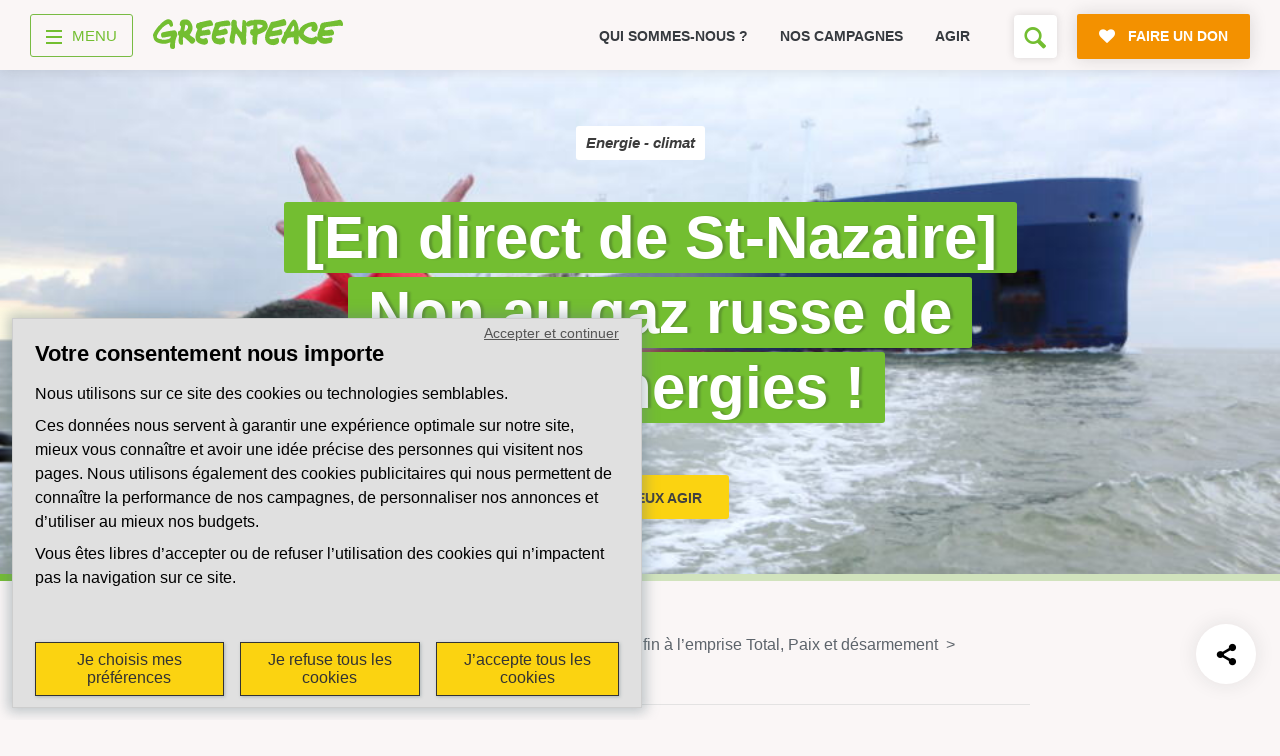

--- FILE ---
content_type: text/html; charset=UTF-8
request_url: https://www.greenpeace.fr/en-direct-de-st-nazaire-non-au-gaz-russe-de-totalenergies/
body_size: 21163
content:
    
<!doctype html>
<html lang="fr">

	<head>
		<meta charset="UTF-8" />

		<title>[En direct de St-Nazaire] Non au gaz russe de TotalEnergies ! - Greenpeace France</title>

		<meta name="viewport" content="width=device-width, initial-scale=1.0">
		<meta name="robots" content="max-snippet:-1, max-image-preview:large, max-video-preview:-1" />
		<meta name="format-detection" content="telephone=no">
		<meta http-equiv="X-UA-Compatible" content="IE=10; IE=9; IE=EDGE" />

		
<link rel="apple-touch-icon-precomposed" sizes="16x16" href="https://cdn.greenpeace.fr/images/favicons/gp-round-16x16.png">
<link rel="apple-touch-icon-precomposed" sizes="32x32" href="https://cdn.greenpeace.fr/images/favicons/gp-round-32x32.png">
<link rel="apple-touch-icon-precomposed" sizes="180x180" href="https://cdn.greenpeace.fr/images/favicons/gp-round-180x180.png">
<link rel="apple-touch-icon-precomposed" sizes="192x192" href="https://cdn.greenpeace.fr/images/favicons/gp-round-192x192.png">
<link rel="icon" sizes="180x180" href="https://cdn.greenpeace.fr/images/favicons/gp-round-180x180.png">
<link rel="icon" sizes="192x192" href="https://cdn.greenpeace.fr/images/favicons/gp-round-192x192.png">
<link rel="shortcut icon" href="https://cdn.greenpeace.fr/images/favicons/gp-round-32x32.png">
<link rel="icon" type="image/png" sizes="32x32" href="https://cdn.greenpeace.fr/images/favicons/gp-round-32x32.png">


		<meta name="theme-color" content="#73BE31">
		<meta name="msapplication-navbutton-color" content="#73BE31">
		<meta name="apple-mobile-web-app-status-bar-style" content="#73BE31">

		

		<meta property="fb:pages" content="39435457457" />

		
		<link rel="stylesheet" href="https://cdn.greenpeace.fr/fonts/greenpeace-sans-bold.css" type="text/css"/>

		<meta name='robots' content='index, follow, max-image-preview:large, max-snippet:-1, max-video-preview:-1' />
<script>
window.gtag = function () {
	window.dataLayer = window.dataLayer || [];
	window.dataLayer.push(arguments)
}
</script>
<script>(function(w,d,s,l,i){w[l]=w[l]||[];w[l].push({'gtm.start':
new Date().getTime(),event:'gtm.js'});var f=d.getElementsByTagName(s)[0],
j=d.createElement(s),dl=l!='dataLayer'?'&l='+l:'';j.async=true;j.src=
'https://www.googletagmanager.com/gtm.js?id='+i+dl;f.parentNode.insertBefore(j,f);
})(window,document,'script','dataLayer','GTM-KKDBD9');</script>
<script async src="https://www.googletagmanager.com/gtag/js?id=AW-988836679"></script>
<script>
gtag('js', new Date());
gtag('config', 'AW-988836679');
</script>
	<!-- This site is optimized with the Yoast SEO plugin v23.4 - https://yoast.com/wordpress/plugins/seo/ -->
	<meta name="description" content="Le méthanier Boris Vilkitsky, transportant du gaz russe en provenance de Yamal, est arrivé dans le port de Montoir-de-Bretagne ce samedi. Greenpeace a décidé de passer à l&#039;action." />
	<link rel="canonical" href="https://www.greenpeace.fr/en-direct-de-st-nazaire-non-au-gaz-russe-de-totalenergies/" />
	<meta property="og:locale" content="fr_FR" />
	<meta property="og:type" content="article" />
	<meta property="og:title" content="[En direct de St-Nazaire] Non au gaz russe de TotalEnergies !" />
	<meta property="og:description" content="Le méthanier Boris Vilkitsky, transportant du gaz russe en provenance de Yamal, est arrivé dans le port de Montoir-de-Bretagne ce samedi. Greenpeace a décidé de passer à l&#039;action." />
	<meta property="og:url" content="https://www.greenpeace.fr/en-direct-de-st-nazaire-non-au-gaz-russe-de-totalenergies/" />
	<meta property="og:site_name" content="Greenpeace France" />
	<meta property="article:modified_time" content="2024-07-09T10:21:06+00:00" />
	<meta property="og:image" content="https://cdn.greenpeace.fr/site/uploads/2022/03/JNG_2898-1-scaled.jpg" />
	<meta property="og:image:width" content="2560" />
	<meta property="og:image:height" content="1707" />
	<meta property="og:image:type" content="image/jpeg" />
	<meta name="twitter:card" content="summary_large_image" />
	<meta name="twitter:image" content="https://cdn.greenpeace.fr/site/uploads/2022/03/JNG_2898-1-scaled.jpg?_v=792553" />
	<meta name="twitter:label1" content="Durée de lecture estimée" />
	<meta name="twitter:data1" content="2 minutes" />
	<script type="application/ld+json" class="yoast-schema-graph">{"@context":"https://schema.org","@graph":[{"@type":"WebPage","@id":"https://www.greenpeace.fr/en-direct-de-st-nazaire-non-au-gaz-russe-de-totalenergies/","url":"https://www.greenpeace.fr/en-direct-de-st-nazaire-non-au-gaz-russe-de-totalenergies/","name":"[En direct de St-Nazaire] Non au gaz russe de TotalEnergies ! - Greenpeace France","isPartOf":{"@id":"https://www.greenpeace.fr/#website"},"primaryImageOfPage":{"@id":"https://www.greenpeace.fr/en-direct-de-st-nazaire-non-au-gaz-russe-de-totalenergies/#primaryimage"},"image":{"@id":"https://www.greenpeace.fr/en-direct-de-st-nazaire-non-au-gaz-russe-de-totalenergies/#primaryimage"},"thumbnailUrl":"https://cdn.greenpeace.fr/site/uploads/2022/03/JNG_2898-1-scaled.jpg","datePublished":"2022-03-05T10:04:01+00:00","dateModified":"2024-07-09T10:21:06+00:00","description":"Le méthanier Boris Vilkitsky, transportant du gaz russe en provenance de Yamal, est arrivé dans le port de Montoir-de-Bretagne ce samedi. Greenpeace a décidé de passer à l'action.","breadcrumb":{"@id":"https://www.greenpeace.fr/en-direct-de-st-nazaire-non-au-gaz-russe-de-totalenergies/#breadcrumb"},"inLanguage":"fr-FR","potentialAction":[{"@type":"ReadAction","target":["https://www.greenpeace.fr/en-direct-de-st-nazaire-non-au-gaz-russe-de-totalenergies/"]}]},{"@type":"ImageObject","inLanguage":"fr-FR","@id":"https://www.greenpeace.fr/en-direct-de-st-nazaire-non-au-gaz-russe-de-totalenergies/#primaryimage","url":"https://cdn.greenpeace.fr/site/uploads/2022/03/JNG_2898-1-scaled.jpg","contentUrl":"https://cdn.greenpeace.fr/site/uploads/2022/03/JNG_2898-1-scaled.jpg","width":2560,"height":1707,"caption":"© Jean Nicholas Guillo / Greenpeace"},{"@type":"BreadcrumbList","@id":"https://www.greenpeace.fr/en-direct-de-st-nazaire-non-au-gaz-russe-de-totalenergies/#breadcrumb","itemListElement":[{"@type":"ListItem","position":1,"name":"Accueil","item":"https://www.greenpeace.fr/"},{"@type":"ListItem","position":2,"name":"Actualités","item":"https://www.greenpeace.fr/post_news/"},{"@type":"ListItem","position":3,"name":"[En direct de St-Nazaire] Non au gaz russe de TotalEnergies !"}]},{"@type":"WebSite","@id":"https://www.greenpeace.fr/#website","url":"https://www.greenpeace.fr/","name":"Greenpeace France","description":"Rejoignez le mouvement","potentialAction":[{"@type":"SearchAction","target":{"@type":"EntryPoint","urlTemplate":"https://www.greenpeace.fr/?s={search_term_string}"},"query-input":{"@type":"PropertyValueSpecification","valueRequired":true,"valueName":"search_term_string"}}],"inLanguage":"fr-FR"}]}</script>
	<!-- / Yoast SEO plugin. -->


<link rel='dns-prefetch' href='//cdn.greenpeace.fr' />
<link rel='dns-prefetch' href='//don.greenpeace.fr' />
<link rel='stylesheet' id='wp-block-library-css' href='https://www.greenpeace.fr/wp-includes/css/dist/block-library/style.min.css' type='text/css' media='all' />
<style id='elasticpress-related-posts-style-inline-css' type='text/css'>
.editor-styles-wrapper .wp-block-elasticpress-related-posts ul,.wp-block-elasticpress-related-posts ul{list-style-type:none;padding:0}.editor-styles-wrapper .wp-block-elasticpress-related-posts ul li a>div{display:inline}

</style>
<style id='classic-theme-styles-inline-css' type='text/css'>
/*! This file is auto-generated */
.wp-block-button__link{color:#fff;background-color:#32373c;border-radius:9999px;box-shadow:none;text-decoration:none;padding:calc(.667em + 2px) calc(1.333em + 2px);font-size:1.125em}.wp-block-file__button{background:#32373c;color:#fff;text-decoration:none}
</style>
<style id='global-styles-inline-css' type='text/css'>
:root{--wp--preset--aspect-ratio--square: 1;--wp--preset--aspect-ratio--4-3: 4/3;--wp--preset--aspect-ratio--3-4: 3/4;--wp--preset--aspect-ratio--3-2: 3/2;--wp--preset--aspect-ratio--2-3: 2/3;--wp--preset--aspect-ratio--16-9: 16/9;--wp--preset--aspect-ratio--9-16: 9/16;--wp--preset--color--black: #000000;--wp--preset--color--cyan-bluish-gray: #abb8c3;--wp--preset--color--white: #ffffff;--wp--preset--color--pale-pink: #f78da7;--wp--preset--color--vivid-red: #cf2e2e;--wp--preset--color--luminous-vivid-orange: #ff6900;--wp--preset--color--luminous-vivid-amber: #fcb900;--wp--preset--color--light-green-cyan: #7bdcb5;--wp--preset--color--vivid-green-cyan: #00d084;--wp--preset--color--pale-cyan-blue: #8ed1fc;--wp--preset--color--vivid-cyan-blue: #0693e3;--wp--preset--color--vivid-purple: #9b51e0;--wp--preset--gradient--vivid-cyan-blue-to-vivid-purple: linear-gradient(135deg,rgba(6,147,227,1) 0%,rgb(155,81,224) 100%);--wp--preset--gradient--light-green-cyan-to-vivid-green-cyan: linear-gradient(135deg,rgb(122,220,180) 0%,rgb(0,208,130) 100%);--wp--preset--gradient--luminous-vivid-amber-to-luminous-vivid-orange: linear-gradient(135deg,rgba(252,185,0,1) 0%,rgba(255,105,0,1) 100%);--wp--preset--gradient--luminous-vivid-orange-to-vivid-red: linear-gradient(135deg,rgba(255,105,0,1) 0%,rgb(207,46,46) 100%);--wp--preset--gradient--very-light-gray-to-cyan-bluish-gray: linear-gradient(135deg,rgb(238,238,238) 0%,rgb(169,184,195) 100%);--wp--preset--gradient--cool-to-warm-spectrum: linear-gradient(135deg,rgb(74,234,220) 0%,rgb(151,120,209) 20%,rgb(207,42,186) 40%,rgb(238,44,130) 60%,rgb(251,105,98) 80%,rgb(254,248,76) 100%);--wp--preset--gradient--blush-light-purple: linear-gradient(135deg,rgb(255,206,236) 0%,rgb(152,150,240) 100%);--wp--preset--gradient--blush-bordeaux: linear-gradient(135deg,rgb(254,205,165) 0%,rgb(254,45,45) 50%,rgb(107,0,62) 100%);--wp--preset--gradient--luminous-dusk: linear-gradient(135deg,rgb(255,203,112) 0%,rgb(199,81,192) 50%,rgb(65,88,208) 100%);--wp--preset--gradient--pale-ocean: linear-gradient(135deg,rgb(255,245,203) 0%,rgb(182,227,212) 50%,rgb(51,167,181) 100%);--wp--preset--gradient--electric-grass: linear-gradient(135deg,rgb(202,248,128) 0%,rgb(113,206,126) 100%);--wp--preset--gradient--midnight: linear-gradient(135deg,rgb(2,3,129) 0%,rgb(40,116,252) 100%);--wp--preset--font-size--small: 13px;--wp--preset--font-size--medium: 20px;--wp--preset--font-size--large: 36px;--wp--preset--font-size--x-large: 42px;--wp--preset--spacing--20: 0.44rem;--wp--preset--spacing--30: 0.67rem;--wp--preset--spacing--40: 1rem;--wp--preset--spacing--50: 1.5rem;--wp--preset--spacing--60: 2.25rem;--wp--preset--spacing--70: 3.38rem;--wp--preset--spacing--80: 5.06rem;--wp--preset--shadow--natural: 6px 6px 9px rgba(0, 0, 0, 0.2);--wp--preset--shadow--deep: 12px 12px 50px rgba(0, 0, 0, 0.4);--wp--preset--shadow--sharp: 6px 6px 0px rgba(0, 0, 0, 0.2);--wp--preset--shadow--outlined: 6px 6px 0px -3px rgba(255, 255, 255, 1), 6px 6px rgba(0, 0, 0, 1);--wp--preset--shadow--crisp: 6px 6px 0px rgba(0, 0, 0, 1);}:where(.is-layout-flex){gap: 0.5em;}:where(.is-layout-grid){gap: 0.5em;}body .is-layout-flex{display: flex;}.is-layout-flex{flex-wrap: wrap;align-items: center;}.is-layout-flex > :is(*, div){margin: 0;}body .is-layout-grid{display: grid;}.is-layout-grid > :is(*, div){margin: 0;}:where(.wp-block-columns.is-layout-flex){gap: 2em;}:where(.wp-block-columns.is-layout-grid){gap: 2em;}:where(.wp-block-post-template.is-layout-flex){gap: 1.25em;}:where(.wp-block-post-template.is-layout-grid){gap: 1.25em;}.has-black-color{color: var(--wp--preset--color--black) !important;}.has-cyan-bluish-gray-color{color: var(--wp--preset--color--cyan-bluish-gray) !important;}.has-white-color{color: var(--wp--preset--color--white) !important;}.has-pale-pink-color{color: var(--wp--preset--color--pale-pink) !important;}.has-vivid-red-color{color: var(--wp--preset--color--vivid-red) !important;}.has-luminous-vivid-orange-color{color: var(--wp--preset--color--luminous-vivid-orange) !important;}.has-luminous-vivid-amber-color{color: var(--wp--preset--color--luminous-vivid-amber) !important;}.has-light-green-cyan-color{color: var(--wp--preset--color--light-green-cyan) !important;}.has-vivid-green-cyan-color{color: var(--wp--preset--color--vivid-green-cyan) !important;}.has-pale-cyan-blue-color{color: var(--wp--preset--color--pale-cyan-blue) !important;}.has-vivid-cyan-blue-color{color: var(--wp--preset--color--vivid-cyan-blue) !important;}.has-vivid-purple-color{color: var(--wp--preset--color--vivid-purple) !important;}.has-black-background-color{background-color: var(--wp--preset--color--black) !important;}.has-cyan-bluish-gray-background-color{background-color: var(--wp--preset--color--cyan-bluish-gray) !important;}.has-white-background-color{background-color: var(--wp--preset--color--white) !important;}.has-pale-pink-background-color{background-color: var(--wp--preset--color--pale-pink) !important;}.has-vivid-red-background-color{background-color: var(--wp--preset--color--vivid-red) !important;}.has-luminous-vivid-orange-background-color{background-color: var(--wp--preset--color--luminous-vivid-orange) !important;}.has-luminous-vivid-amber-background-color{background-color: var(--wp--preset--color--luminous-vivid-amber) !important;}.has-light-green-cyan-background-color{background-color: var(--wp--preset--color--light-green-cyan) !important;}.has-vivid-green-cyan-background-color{background-color: var(--wp--preset--color--vivid-green-cyan) !important;}.has-pale-cyan-blue-background-color{background-color: var(--wp--preset--color--pale-cyan-blue) !important;}.has-vivid-cyan-blue-background-color{background-color: var(--wp--preset--color--vivid-cyan-blue) !important;}.has-vivid-purple-background-color{background-color: var(--wp--preset--color--vivid-purple) !important;}.has-black-border-color{border-color: var(--wp--preset--color--black) !important;}.has-cyan-bluish-gray-border-color{border-color: var(--wp--preset--color--cyan-bluish-gray) !important;}.has-white-border-color{border-color: var(--wp--preset--color--white) !important;}.has-pale-pink-border-color{border-color: var(--wp--preset--color--pale-pink) !important;}.has-vivid-red-border-color{border-color: var(--wp--preset--color--vivid-red) !important;}.has-luminous-vivid-orange-border-color{border-color: var(--wp--preset--color--luminous-vivid-orange) !important;}.has-luminous-vivid-amber-border-color{border-color: var(--wp--preset--color--luminous-vivid-amber) !important;}.has-light-green-cyan-border-color{border-color: var(--wp--preset--color--light-green-cyan) !important;}.has-vivid-green-cyan-border-color{border-color: var(--wp--preset--color--vivid-green-cyan) !important;}.has-pale-cyan-blue-border-color{border-color: var(--wp--preset--color--pale-cyan-blue) !important;}.has-vivid-cyan-blue-border-color{border-color: var(--wp--preset--color--vivid-cyan-blue) !important;}.has-vivid-purple-border-color{border-color: var(--wp--preset--color--vivid-purple) !important;}.has-vivid-cyan-blue-to-vivid-purple-gradient-background{background: var(--wp--preset--gradient--vivid-cyan-blue-to-vivid-purple) !important;}.has-light-green-cyan-to-vivid-green-cyan-gradient-background{background: var(--wp--preset--gradient--light-green-cyan-to-vivid-green-cyan) !important;}.has-luminous-vivid-amber-to-luminous-vivid-orange-gradient-background{background: var(--wp--preset--gradient--luminous-vivid-amber-to-luminous-vivid-orange) !important;}.has-luminous-vivid-orange-to-vivid-red-gradient-background{background: var(--wp--preset--gradient--luminous-vivid-orange-to-vivid-red) !important;}.has-very-light-gray-to-cyan-bluish-gray-gradient-background{background: var(--wp--preset--gradient--very-light-gray-to-cyan-bluish-gray) !important;}.has-cool-to-warm-spectrum-gradient-background{background: var(--wp--preset--gradient--cool-to-warm-spectrum) !important;}.has-blush-light-purple-gradient-background{background: var(--wp--preset--gradient--blush-light-purple) !important;}.has-blush-bordeaux-gradient-background{background: var(--wp--preset--gradient--blush-bordeaux) !important;}.has-luminous-dusk-gradient-background{background: var(--wp--preset--gradient--luminous-dusk) !important;}.has-pale-ocean-gradient-background{background: var(--wp--preset--gradient--pale-ocean) !important;}.has-electric-grass-gradient-background{background: var(--wp--preset--gradient--electric-grass) !important;}.has-midnight-gradient-background{background: var(--wp--preset--gradient--midnight) !important;}.has-small-font-size{font-size: var(--wp--preset--font-size--small) !important;}.has-medium-font-size{font-size: var(--wp--preset--font-size--medium) !important;}.has-large-font-size{font-size: var(--wp--preset--font-size--large) !important;}.has-x-large-font-size{font-size: var(--wp--preset--font-size--x-large) !important;}
:where(.wp-block-post-template.is-layout-flex){gap: 1.25em;}:where(.wp-block-post-template.is-layout-grid){gap: 1.25em;}
:where(.wp-block-columns.is-layout-flex){gap: 2em;}:where(.wp-block-columns.is-layout-grid){gap: 2em;}
:root :where(.wp-block-pullquote){font-size: 1.5em;line-height: 1.6;}
</style>
<link rel='stylesheet' id='main-styles-css' href='https://www.greenpeace.fr/wp-content/themes/greenpeace-theme/dist/index.bundle.css?ver=1751882228' type='text/css' media='all' />
<link rel='stylesheet' id='elasticpress-facets-css' href='https://www.greenpeace.fr/wp-content/plugins/elasticpress/dist/css/facets-styles.css?ver=7d568203f3965dc85d8a' type='text/css' media='all' />
<script type="text/javascript" src="https://cdn.greenpeace.fr/js/global/main.min.js?ver=1762195620" id="gpf-js"></script>
<script type="text/javascript" src="https://www.greenpeace.fr/wp-includes/js/jquery/jquery.min.js" id="jquery-core-js"></script>
<script type="text/javascript" src="https://www.greenpeace.fr/wp-includes/js/jquery/jquery-migrate.min.js" id="jquery-migrate-js"></script>
<link rel="https://api.w.org/" href="https://www.greenpeace.fr/wp-json/" /><link rel="alternate" title="JSON" type="application/json" href="https://www.greenpeace.fr/wp-json/wp/v2/post_news/582271" /><link rel="alternate" title="oEmbed (JSON)" type="application/json+oembed" href="https://www.greenpeace.fr/wp-json/oembed/1.0/embed?url=https%3A%2F%2Fwww.greenpeace.fr%2Fen-direct-de-st-nazaire-non-au-gaz-russe-de-totalenergies%2F" />
<link rel="alternate" title="oEmbed (XML)" type="text/xml+oembed" href="https://www.greenpeace.fr/wp-json/oembed/1.0/embed?url=https%3A%2F%2Fwww.greenpeace.fr%2Fen-direct-de-st-nazaire-non-au-gaz-russe-de-totalenergies%2F&#038;format=xml" />
<meta name="facebook-domain-verification" content="f0puvwtj21pevifa200cu0l7wqe1vq" />
<meta name="p:domain_verify" content="51538d826e096214463607a3a35f1d2a"/>
<link rel="amphtml" href="https://www.greenpeace.fr/en-direct-de-st-nazaire-non-au-gaz-russe-de-totalenergies/?amp=1" />		<style type="text/css" id="wp-custom-css">
			@media (max-width: 540px){
header .top-level-2-box {
	height: 60px !important;
}	

.no-top-menu-main-links header .top-level-2-box {
    height: 0px !important;
}


}
			</style>
		

	</head>



	<body class="post_news-template-default single single-post_news postid-582271 no-top-menu-1" data-analytics="type-news topic-ca theme-climat theme-desarmement project-guerre-en-ukraine-agir-pour-la-paix-et-le-climat project-mettre-fin-a-lemprise-total project-paix-et-desarmement" >

		<div class="skip-links">
			<ul>
				<li><a href="#main-navigation">Aller au menu</a></li>
				<li><a href="#main-content">Aller au contenu principal</a></li>
				<li><a href="#header-search">Faire une recherche sur le site</a></li>
			</ul>
		</div>

		<div id="wrapper">

							

<header class="main-header">

	<div class="container top-level-2-box">
		<div class="top-level-2 clearfix">
			<div class="nav-box">
				<div class="nav-wrapper">
										<a href="#" title="menu" class="menu-btn">
    <div class="menu-toggle-wrapper">
        <div id="menu-toggle-top"></div>
        <div id="menu-toggle"></div>
        <div id="menu-toggle-bottom"></div>
    </div>
    <span class="menu-label">menu</span>
</a>

					

										<div class="logo-box">
						<a href="https://www.greenpeace.fr/">
							<span class="logo"><span class="sr-only">Greenpeace</span></span>
						</a>
					</div>
									</div>
			</div>

			<div class="small-menu-box">
								<div class="swiper-container swiper-container-mob">
    <ul class="small-menu swiper-wrapper">
            <li class=" swiper-slide">
            <a href="https://www.greenpeace.fr/connaitre-greenpeace/">
                Qui sommes-nous ?
            </a>
        </li>
            <li class=" swiper-slide">
            <a href="https://www.greenpeace.fr/nos-campagnes/">
                Nos campagnes
            </a>
        </li>
            <li class=" swiper-slide">
            <a href="https://www.greenpeace.fr/agir/">
                Agir
            </a>
        </li>
        </ul>
    <div class="slide-pagination"></div>
</div>
				
				<div class="right-box" id="header-search">
																<div class="search-box">
    <!--
         <form action="https://www.greenpeace.fr" class="form-search">
         <div class="field-wrap">
         <h2 class="search-field-label-mobile">Vous cherchez quelque chose ?</h2>
         <input name="s" type="text" placeholder="" class="search-field" autofocus />

         <span class="big-placeholder">
         Rechercher ...
         </span>

         <button type="submit" class="search-btn icon-search"><span class="sr-only">Rechercher</span></button>
         <button type="submit" class="btn icon-search secondary-btn search-field-btn-mobile" >Rechercher</button>
         </div>
         </form>
    -->

    <button class="open-search-form icon-search"></button>

</div>

										
										<a href="https://don.greenpeace.fr/pour-un-futur-durable-ensemble/" class="btn primary-btn icon-heart donate-link rgive-button">
    <span>
        Faire un don
    </span>
</a>

									</div>
			</div>
		</div>
	</div>

</header>



<nav id="main-navigation">

	<div class="container clearfix">
				<div class="navigation-box on-big-tablets">
			<span class="spanlookh3">Navigation</span>

															<div class="menu-half">

											
															<div class="menu-column">
									
										
											<div class="menu-box">
												<a href="https://www.greenpeace.fr/" class="menu-category">Accueil</a>

																									<div class="sub-menu">
														<ul>
																													</ul>
													</div>
																							</div>

										
											<div class="menu-box">
												<a href="https://www.greenpeace.fr/connaitre-greenpeace/" class="menu-category">Découvrir</a>

																									<div class="sub-menu">
														<ul>
																															<li><a href="https://www.greenpeace.fr/connaitre-greenpeace/mission/" class="menu-item menu-item-type-post_type menu-item-object-page menu-item-365">Mission</a></li>
																															<li><a href="https://www.greenpeace.fr/connaitre-greenpeace/valeurs/" class="menu-item menu-item-type-post_type menu-item-object-page menu-item-364">Valeurs</a></li>
																															<li><a href="https://www.greenpeace.fr/connaitre-greenpeace/methode/" class="menu-item menu-item-type-post_type menu-item-object-page menu-item-363">Méthode</a></li>
																															<li><a href="https://www.greenpeace.fr/connaitre-greenpeace/transparence-financiere/" class="menu-item menu-item-type-post_type menu-item-object-page menu-item-360">Transparence financière</a></li>
																															<li><a href="https://www.greenpeace.fr/connaitre-greenpeace/vie-associative/" class="menu-item menu-item-type-post_type menu-item-object-page menu-item-362">Fonctionnement</a></li>
																															<li><a href="https://www.greenpeace.fr/connaitre-greenpeace/historique/" class="menu-item menu-item-type-post_type menu-item-object-page menu-item-1378">Histoire & victoires</a></li>
																															<li><a href="https://www.greenpeace.fr/connaitre-greenpeace/bateaux-greenpeace/" class="menu-item menu-item-type-post_type menu-item-object-page menu-item-471">Nos bateaux</a></li>
																													</ul>
													</div>
																							</div>

																											</div>
							
						
															<div class="menu-column">
									
										
											<div class="menu-box">
												<a href="https://www.greenpeace.fr/nos-campagnes/" class="menu-category">S’informer</a>

																									<div class="sub-menu">
														<ul>
																															<li><a href="https://www.greenpeace.fr/dereglement-climatique/" class="menu-item menu-item-type-post_type menu-item-object-thematic menu-item-513">Climat</a></li>
																															<li><a href="https://www.greenpeace.fr/sortir-du-nucleaire/" class="menu-item menu-item-type-post_type menu-item-object-thematic menu-item-512">Nucléaire</a></li>
																															<li><a href="https://www.greenpeace.fr/agriculture-ecologique/" class="menu-item menu-item-type-post_type menu-item-object-thematic menu-item-510">Agriculture</a></li>
																															<li><a href="https://www.greenpeace.fr/deforestation/" class="menu-item menu-item-type-post_type menu-item-object-thematic menu-item-514">Déforestation</a></li>
																															<li><a href="https://www.greenpeace.fr/protection-des-oceans/" class="menu-item menu-item-type-post_type menu-item-object-thematic menu-item-515">Océans</a></li>
																															<li><a href="https://www.greenpeace.fr/paix-et-desarmement/" class="menu-item menu-item-type-post_type menu-item-object-thematic menu-item-34445">Désarmement</a></li>
																															<li><a href="/?s=&type=post_news&date=1" class="menu-item menu-item-type-custom menu-item-object-custom menu-item-657">Toutes nos actus</a></li>
																															<li><a href="/?s=&type=press_release" class="menu-item menu-item-type-custom menu-item-object-custom menu-item-896">Tous nos communiqués de presse</a></li>
																															<li><a href="https://www.greenpeace.fr/publications-rapports-scientifiques/" class="menu-item menu-item-type-post_type menu-item-object-page menu-item-767169">Tous nos rapports</a></li>
																															<li><a href="/campagnes" class="menu-item menu-item-type-custom menu-item-object-custom menu-item-658">Toutes nos campagnes</a></li>
																													</ul>
													</div>
																							</div>

																											</div>
							
						
					
				</div>
				
															<div class="menu-half">

											
															<div class="menu-column">
									
										
											<div class="menu-box">
												<a href="https://www.greenpeace.fr/agir/" class="menu-category">Agir</a>

																									<div class="sub-menu">
														<ul>
																															<li><a href="https://www.greenpeace.fr/agir/abonnement-newsletter/" class="menu-item menu-item-type-post_type menu-item-object-page menu-item-1309">S’abonner à la newsletter</a></li>
																															<li><a href="https://www.greenpeace.fr/agir/suivre-reseaux-sociaux/" class="menu-item menu-item-type-post_type menu-item-object-page menu-item-1310">Nous suivre sur les réseaux</a></li>
																															<li><a href="https://www.greenpeace.fr/nos-campagnes/" class="menu-item menu-item-type-post_type menu-item-object-campaign menu-item-1334">Signer nos pétitions</a></li>
																															<li><a href="https://www.greenpeace.fr/agir/" class="menu-item menu-item-type-post_type menu-item-object-page menu-item-209979">Agir au quotidien</a></li>
																															<li><a href="https://don.greenpeace.fr/" class="menu-item menu-item-type-custom menu-item-object-custom menu-item-1313">Faire un don</a></li>
																															<li><a href="https://www.greenpeace.fr/legs-donation-assurance-vie/" class="menu-item menu-item-type-post_type menu-item-object-page menu-item-663108">Faire un legs à notre association</a></li>
																															<li><a href="https://www.greenpeace.fr/philanthropie/" class="menu-item menu-item-type-post_type menu-item-object-page menu-item-455">Philanthropie et mécénat</a></li>
																															<li><a href="/groupes-locaux/" class="menu-item menu-item-type-custom menu-item-object-custom menu-item-773113">Devenir bénévole</a></li>
																													</ul>
													</div>
																							</div>

										
											<div class="menu-box">
												<a href="https://www.greenpeace.fr/groupes-locaux/" class="menu-category">Groupes locaux</a>

																									<div class="sub-menu">
														<ul>
																															<li><a href="https://www.greenpeace.fr/groupes-locaux/carte-groupes-locaux/" class="menu-item menu-item-type-post_type menu-item-object-page menu-item-215">Carte des groupes locaux</a></li>
																															<li><a href="https://www.greenpeace.fr/groupes-locaux/notre-offre-d-implication/" class="menu-item menu-item-type-post_type menu-item-object-page menu-item-209">Offre d’implication</a></li>
																													</ul>
													</div>
																							</div>

																											</div>
							
						
															<div class="menu-column">
									
										
											<div class="menu-box">
												<a href="https://www.greenpeace.fr/contact/" class="menu-category">Vos questions sur …</a>

																									<div class="sub-menu">
														<ul>
																															<li><a href="/?s=&type=faq&taxo_name=topic&taxo_value=ra" class="menu-item menu-item-type-custom menu-item-object-custom menu-item-628">L’adhésion</a></li>
																															<li><a href="/?s=&type=faq&taxo_name=topic&taxo_value=rh" class="menu-item menu-item-type-custom menu-item-object-custom menu-item-629">Le recrutement</a></li>
																															<li><a href="/?s=&type=faq&taxo_name=topic&taxo_value=bv" class="menu-item menu-item-type-custom menu-item-object-custom menu-item-2867">Le bénévolat</a></li>
																															<li><a href="/?s=&type=faq&taxo_name=topic&taxo_value=gp" class="menu-item menu-item-type-custom menu-item-object-custom menu-item-635">Greenpeace</a></li>
																															<li><a href="/?s=&type=faq&taxo_name=topic&taxo_value=ca" class="menu-item menu-item-type-custom menu-item-object-custom menu-item-632">Nos campagnes</a></li>
																															<li><a href="https://www.greenpeace.fr/contact/" class="menu-item menu-item-type-post_type menu-item-object-page menu-item-899">Nous contacter</a></li>
																													</ul>
													</div>
																							</div>

										
											<div class="menu-box">
												<a href="https://www.greenpeace.fr/espace-presse/" class="menu-category">Espace presse</a>

																									<div class="sub-menu">
														<ul>
																													</ul>
													</div>
																							</div>

										
											<div class="menu-box">
												<a href="/agenda" class="menu-category">Agenda</a>

																									<div class="sub-menu">
														<ul>
																													</ul>
													</div>
																							</div>

										
											<div class="menu-box">
												<a href="https://emploi.greenpeace.fr/" class="menu-category">Espace Recrutement</a>

																									<div class="sub-menu">
														<ul>
																															<li><a href="https://emploi.greenpeace.fr/jobs" class="menu-item menu-item-type-custom menu-item-object-custom menu-item-885">Nos offres d’emploi</a></li>
																													</ul>
													</div>
																							</div>

																											</div>
							
						
					
				</div>
				
			
		</div>

		<div class="news-preview">
			<span class="spanlookh3">À la une</span>
			<article class="article-item article-vertical">
					<div class="img-wrap">
						<a href="/cop30-un-combat-commun-pour-le-climat-et-la-biodiversite">
							<img src="https://cdn.greenpeace.fr/site/uploads/2025/10/GP01XKW-400x267.jpg" alt="COP15 Climate Lanterns in Delhi" loading="lazy">
						</a>
					</div>

					<div class="article-header">
							<span class="theme">Climat  - Forêts </span>
															&mdash;
																						<time datetime="2025-10-31">31 octobre 2025</time>
												</div>
					<h3><a href="/cop30-un-combat-commun-pour-le-climat-et-la-biodiversite">COP30 : un combat commun pour le climat et la biodiversité</a></h3>
					<a href="/nos-campagnes" class="more-link icon-right">Nos campagnes</a>
			</article>
		</div>

				<div class="navigation-box on-mobile">
							<div class="menu-half">
					<div class="menu-column menu_level_1">
											<div class="menu-box">
							<a href="https://greenpeace.fr/" class="menu-category">Accueil</a>
						</div>
										</div>
				</div>

							<div class="menu-half">
					<div class="menu-column menu_level_2">
											<div class="menu-box">
							<a href="/connaitre-greenpeace" class="menu-category">Qui sommes-nous ?</a>
						</div>
											<div class="menu-box">
							<a href="/nos-campagnes" class="menu-category">Nos campagnes</a>
						</div>
											<div class="menu-box">
							<a href="/agir" class="menu-category">Agir</a>
						</div>
										</div>
				</div>

							<div class="menu-half">
					<div class="menu-column menu_level_1">
											<div class="menu-box">
							<a href="https://www.greenpeace.fr/groupes-locaux/" class="menu-category">Groupes locaux</a>
						</div>
											<div class="menu-box">
							<a href="/faqs" class="menu-category">Faqs</a>
						</div>
										</div>
				</div>

			

		</div>
	</div>



	<div class="nav-copyright"><a href="https://don.greenpeace.fr/pour-un-futur-durable-ensemble/" class="btn primary-btn icon-heart donate-link rgive-button"><span>faire un don</span></a></div>
</nav>

			
						<div class="share-all">
    <i class="icon-share"></i>

    <ul>
        <li>
            <a target="_blank" href="https://www.facebook.com/sharer/sharer.php?u=https%3A%2F%2Fwww.greenpeace.fr%2Fen-direct-de-st-nazaire-non-au-gaz-russe-de-totalenergies%2F" class="icon-facebook"></a>
        </li>
        <li>
            <a target="_blank" href="https://api.whatsapp.com/send?text=https%3A%2F%2Fwww.greenpeace.fr%2Fen-direct-de-st-nazaire-non-au-gaz-russe-de-totalenergies%2F" class="icon-whatsapp" title="Whatsapp">
                <span class="sr-only">
                    Partager sur Google Currents
                </span>
            </a>
        </li>

    </ul>

</div>


			
						<a href="https://don.greenpeace.fr/pour-un-futur-durable-ensemble/" class="btn primary-btn icon-heart donate-link-mobile rgive-button"><span>faire un don</span></a>

			
			<main id="main-content">
				
				
	  
<div
    class="strip_pattern top-block openspace_medium square-on-small-mobile    image-position-
    "
            >


		
						
						
						


	<img
		srcset=",https://cdn.greenpeace.fr/site/uploads/2022/03/JNG_2898-1-640x427.jpg 640whttps://cdn.greenpeace.fr/site/uploads/2022/03/JNG_2898-1-1600x1067.jpg 1600w,https://cdn.greenpeace.fr/site/uploads/2022/03/JNG_2898-1-960x640.jpg 960w"
		src="https://cdn.greenpeace.fr/site/uploads/2022/03/JNG_2898-1-960x640.jpg"
		sizes="100vw"
		alt="Alors que la responsabilité des énergies fossiles dans la guerre en Ukraine est dénoncée avec force par les organisations écologistes, le méthanier Boris Vilkitsky est arrivé dans le port de Montoir-de-Bretagne ce samedi."
		class="openspace_image openspace_image_medium"
	/>
	

	

	<div class="text-block text-position-">

		<span class="inner">

							<p class="hidden-mobile">Energie - climat</p>
			
			
				
					<h1 >
						<span class="mark">
							[En direct de St-Nazaire] Non au gaz russe de TotalEnergies !
						</span>
					</h1>

				
			
							<a href="https://www.greenpeace.fr/petition-projets-petroliers-gaziers/" class="btn sign-petition secondary-btn" target="_blank">
					Je veux agir
				</a>
			
			</span>

		</div>




	 


</div>







			<div class="reading-progress"></div>
	

	  <article class="boxed-content">

					
	<div class="breadcrumbs">
		<ul>
			<li><a href="https://www.greenpeace.fr">Accueil</a></li>
							<li><a href="/campagnes">Campagnes</a></li>
													<li>
												<a href="https://www.greenpeace.fr/climat">Climat</a>, 
												<a href="https://www.greenpeace.fr/desarmement">Désarmement</a>
											</li>
													<li>
						<a href="https://www.greenpeace.fr/guerre-en-ukraine-agir-pour-la-paix-et-le-climat"> Guerre en Ukraine : agir pour la paix et le climat, Mettre fin à l’emprise Total, Paix et désarmement </a>
					</li>
				
						<li>
				<span class="colored"> [En direct de St-Nazaire] Non au ga... </span>
			</li>
		</ul>
	</div>



		

		
		
		
		<div class="meta">

				
				


									<time>
						<em>Le 5 mars 2022</em>
					</time>
				
				
				
				


							<p class="chapo">
					<em>
						Alors que la responsabilité des énergies fossiles dans la guerre en Ukraine est dénoncée avec force par les organisations écologistes, le méthanier Boris Vilkitsky est arrivé dans le port de Montoir-de-Bretagne ce samedi.
					</em>
				</p>
				</div>


	<section class="accordion-box">
        
														<p>Parti de Sabetta dans l’Arctique russe le 25 février 2022, le méthanier transporte une <strong>cargaison de gaz liquéfié issu du site de Yamal, dont TotalEnergies est partenaire à hauteur de 20%</strong>. Contrairement à plusieurs multinationales pétro-gazières (BP, Shell, Exxon, Equinor…), TotalEnergies a choisi de poursuivre ses activités en Russie. Alors que le conflit en Ukraine s’intensifie, la multinationale française fait passer ses profits avant la vie, et le gouvernement français ne fait rien. Nous avons décidé d’agir.</p>
<h2>Suivez l’action en direct</h2>
<div class="embedded-content embed-x" data-source="https://twitter.com/greenpeacefr/status/1500131631868399619" data-embed="x" data-consent="denied">
<blockquote class="twitter-tweet" data-width="500" data-dnt="true">
<p lang="fr" dir="ltr">Contrairement à plusieurs entreprises pétro-gazières, <a href="https://twitter.com/TotalEnergies?ref_src=twsrc%5Etfw">@TotalEnergies</a> refuse de cesser ses activités en Russie, choisissant de faire passer ses profits avant tout. <a href="https://twitter.com/hashtag/LaHonteTotal?src=hash&amp;ref_src=twsrc%5Etfw">#LaHonteTotal</a> <a href="https://t.co/wOUjFp3Uur">pic.twitter.com/wOUjFp3Uur</a></p>
<p>&mdash; Greenpeace France (@greenpeacefr) <a href="https://twitter.com/greenpeacefr/status/1500131631868399619?ref_src=twsrc%5Etfw">March 5, 2022</a></p></blockquote>
<div class="consent-message" onclick="grantConsentForEmbeds()">
<div class="message-top">
	Pour visualiser ce tweet, veuillez accepter les cookies.
	</div>
<div>
		<button type="button" class="btn primary-btn">J’accepte</button>
	</div>
<div class="message-bottom"></div>
</div>
</div>
<div class="embedded-content embed-x" data-source="https://twitter.com/LnBourges/status/1500132036241203203" data-embed="x" data-consent="denied">
<blockquote class="twitter-tweet" data-width="500" data-dnt="true">
<p lang="fr" dir="ltr">Message <a href="https://twitter.com/EmmanuelMacron?ref_src=twsrc%5Etfw">@EmmanuelMacron</a> et <a href="https://twitter.com/BrunoLeMaire?ref_src=twsrc%5Etfw">@BrunoLeMaire</a> Qu&#39;attendez vous pour demander à Total de mettre fin à ses activités en Russie?<a href="https://twitter.com/hashtag/LaHonteTotal?src=hash&amp;ref_src=twsrc%5Etfw">#LaHonteTotal</a> <a href="https://t.co/9LoTt1HO0k">pic.twitter.com/9LoTt1HO0k</a></p>
<p>&mdash; Hélène Bourges (@LnBourges) <a href="https://twitter.com/LnBourges/status/1500132036241203203?ref_src=twsrc%5Etfw">March 5, 2022</a></p></blockquote>
<div class="consent-message" onclick="grantConsentForEmbeds()">
<div class="message-top">
	Pour visualiser ce tweet, veuillez accepter les cookies.
	</div>
<div>
		<button type="button" class="btn primary-btn">J’accepte</button>
	</div>
<div class="message-bottom"></div>
</div>
</div>
<div class="embedded-content embed-x" data-source="https://twitter.com/greenpeacefr/status/1500138761002364933" data-embed="x" data-consent="denied">
<blockquote class="twitter-tweet" data-width="500" data-dnt="true">
<p lang="fr" dir="ltr">[ACTION] À terre, mais aussi en mer, nous ne lâchons rien !<br />Nous intervenons pour dénoncer l’arrivée du méthanier Boris Vilkitsky au port de Montoir-de-Bretagne.<a href="https://twitter.com/hashtag/LaHonteTotal?src=hash&amp;ref_src=twsrc%5Etfw">#LaHonteTotal</a> <a href="https://t.co/tLrdLlgwUO">pic.twitter.com/tLrdLlgwUO</a></p>
<p>&mdash; Greenpeace France (@greenpeacefr) <a href="https://twitter.com/greenpeacefr/status/1500138761002364933?ref_src=twsrc%5Etfw">March 5, 2022</a></p></blockquote>
<div class="consent-message" onclick="grantConsentForEmbeds()">
<div class="message-top">
	Pour visualiser ce tweet, veuillez accepter les cookies.
	</div>
<div>
		<button type="button" class="btn primary-btn">J’accepte</button>
	</div>
<div class="message-bottom"></div>
</div>
</div>
<div class="embedded-content embed-x" data-source="https://twitter.com/greenpeacefr/status/1500134532212797444" data-embed="x" data-consent="denied">
<blockquote class="twitter-tweet" data-width="500" data-dnt="true">
<p lang="fr" dir="ltr">Le méthanier Boris Vilkitsky transporte une cargaison de gaz liquéfié issu du site de Yamal, dont <a href="https://twitter.com/TotalEnergies?ref_src=twsrc%5Etfw">@TotalEnergies</a> est partenaire à hauteur de 20%. Or, depuis des années, nous savons que les énergies fossiles sont sources de conflit. <a href="https://twitter.com/hashtag/LaHonteTotal?src=hash&amp;ref_src=twsrc%5Etfw">#LaHonteTotal</a></p>
<p>&mdash; Greenpeace France (@greenpeacefr) <a href="https://twitter.com/greenpeacefr/status/1500134532212797444?ref_src=twsrc%5Etfw">March 5, 2022</a></p></blockquote>
<div class="consent-message" onclick="grantConsentForEmbeds()">
<div class="message-top">
	Pour visualiser ce tweet, veuillez accepter les cookies.
	</div>
<div>
		<button type="button" class="btn primary-btn">J’accepte</button>
	</div>
<div class="message-bottom"></div>
</div>
</div>
<div class="embedded-content embed-x" data-source="https://twitter.com/greenpeacefr/status/1500146426617204737" data-embed="x" data-consent="denied">
<blockquote class="twitter-tweet" data-width="500" data-dnt="true">
<p lang="fr" dir="ltr">Alors que les responsables politiques européens, dont le gouvernement français, condamnent l’attaque de la Russie contre l’Ukraine, les importations de gaz et de pétrole russes n’ont toujours pas cessé. <a href="https://twitter.com/TotalEnergies?ref_src=twsrc%5Etfw">@TotalEnergies</a> ne fait pas exception. <a href="https://twitter.com/hashtag/LaHonteTotal?src=hash&amp;ref_src=twsrc%5Etfw">#LaHonteTotal</a> <a href="https://t.co/JSi44k2naG">pic.twitter.com/JSi44k2naG</a></p>
<p>&mdash; Greenpeace France (@greenpeacefr) <a href="https://twitter.com/greenpeacefr/status/1500146426617204737?ref_src=twsrc%5Etfw">March 5, 2022</a></p></blockquote>
<div class="consent-message" onclick="grantConsentForEmbeds()">
<div class="message-top">
	Pour visualiser ce tweet, veuillez accepter les cookies.
	</div>
<div>
		<button type="button" class="btn primary-btn">J’accepte</button>
	</div>
<div class="message-bottom"></div>
</div>
</div>
<h2>Agissez à nos côtés</h2>
<p><strong>Nous avons besoin de vous</strong>. Nous avons besoin d’être nombreuses et nombreux à dénoncer ce scandale. L’Europe doit interdire l’importation d’énergies fossiles en provenance de Russie pour entraver les plans belliqueux de Vladimir Poutine et sauver des vies. La sortie des énergies fossiles et le développement des énergies renouvelables sont des conditions nécessaires au maintien de la paix.</p>
<p>Vous pouvez commencer par signer notre pétition pour <strong>dire non au développement des énergies fossiles et partager votre engagement sur les réseaux sociaux pour dénoncer les agissements de TotalEnergies</strong>.</p>
<div class="fc-button "><a href="https://www.greenpeace.fr/petition-projets-petroliers-gaziers/" class="btn btn-align-center btn-yellow icon-petition icon-align-left" target="_blank">Je veux agir</a></div>
<h2>Un récap’ de l’action en images</h2>
<div class="gallery boxed-slider swiper-container">
  <div class="swiper-wrapper">

				<div class="swiper-slide swiper-slide-active" data-slide-index="0">
			<a href="https://cdn.greenpeace.fr/site/uploads/2022/03/1L4A5790-CARRÉ.jpg" class="open-big-image" title="© Baptiste Roman / Greenpeace">
				<img
					srcset="https://cdn.greenpeace.fr/site/uploads/2022/03/1L4A5790-CARRÉ-780x585.jpg 1600w, https://cdn.greenpeace.fr/site/uploads/2022/03/1L4A5790-CARRÉ-780x585.jpg 960w, https://cdn.greenpeace.fr/site/uploads/2022/03/1L4A5790-CARRÉ-640x480.jpg 640w"
					src="https://cdn.greenpeace.fr/site/uploads/2022/03/1L4A5790-CARRÉ-780x585.jpg"
					sizes="780px"
					alt="" />
			</a>
		</div>
				<div class="swiper-slide " data-slide-index="1">
			<a href="https://cdn.greenpeace.fr/site/uploads/2022/03/1L4A5800-CARRÉ.jpg" class="open-big-image" title="© Baptiste Roman / Greenpeace">
				<img
					srcset="https://cdn.greenpeace.fr/site/uploads/2022/03/1L4A5800-CARRÉ-780x585.jpg 1600w, https://cdn.greenpeace.fr/site/uploads/2022/03/1L4A5800-CARRÉ-780x585.jpg 960w, https://cdn.greenpeace.fr/site/uploads/2022/03/1L4A5800-CARRÉ-640x480.jpg 640w"
					src="https://cdn.greenpeace.fr/site/uploads/2022/03/1L4A5800-CARRÉ-780x585.jpg"
					sizes="780px"
					alt="" />
			</a>
		</div>
				<div class="swiper-slide " data-slide-index="2">
			<a href="https://cdn.greenpeace.fr/site/uploads/2022/03/1L4A5818-CARRÉ.jpg" class="open-big-image" title="© Baptiste Roman / Greenpeace">
				<img
					srcset="https://cdn.greenpeace.fr/site/uploads/2022/03/1L4A5818-CARRÉ-780x585.jpg 1600w, https://cdn.greenpeace.fr/site/uploads/2022/03/1L4A5818-CARRÉ-780x585.jpg 960w, https://cdn.greenpeace.fr/site/uploads/2022/03/1L4A5818-CARRÉ-640x480.jpg 640w"
					src="https://cdn.greenpeace.fr/site/uploads/2022/03/1L4A5818-CARRÉ-780x585.jpg"
					sizes="780px"
					alt="" />
			</a>
		</div>
				<div class="swiper-slide " data-slide-index="3">
			<a href="https://cdn.greenpeace.fr/site/uploads/2022/03/1L4A5849-CARRÉ.jpg" class="open-big-image" title="© Baptiste Roman / Greenpeace">
				<img
					srcset="https://cdn.greenpeace.fr/site/uploads/2022/03/1L4A5849-CARRÉ-780x585.jpg 1600w, https://cdn.greenpeace.fr/site/uploads/2022/03/1L4A5849-CARRÉ-780x585.jpg 960w, https://cdn.greenpeace.fr/site/uploads/2022/03/1L4A5849-CARRÉ-640x480.jpg 640w"
					src="https://cdn.greenpeace.fr/site/uploads/2022/03/1L4A5849-CARRÉ-780x585.jpg"
					sizes="780px"
					alt="" />
			</a>
		</div>
				<div class="swiper-slide " data-slide-index="4">
			<a href="https://cdn.greenpeace.fr/site/uploads/2022/03/JNG_2910-CARRÉ.jpg" class="open-big-image" title="© Jean - Nicholas Guillo">
				<img
					srcset="https://cdn.greenpeace.fr/site/uploads/2022/03/JNG_2910-CARRÉ-780x585.jpg 1600w, https://cdn.greenpeace.fr/site/uploads/2022/03/JNG_2910-CARRÉ-780x585.jpg 960w, https://cdn.greenpeace.fr/site/uploads/2022/03/JNG_2910-CARRÉ-640x480.jpg 640w"
					src="https://cdn.greenpeace.fr/site/uploads/2022/03/JNG_2910-CARRÉ-780x585.jpg"
					sizes="780px"
					alt="" />
			</a>
		</div>
				<div class="swiper-slide " data-slide-index="5">
			<a href="https://cdn.greenpeace.fr/site/uploads/2022/03/JNG_2917-CARRÉ.jpg" class="open-big-image" title="© Jean - Nicholas Guillo">
				<img
					srcset="https://cdn.greenpeace.fr/site/uploads/2022/03/JNG_2917-CARRÉ-780x585.jpg 1600w, https://cdn.greenpeace.fr/site/uploads/2022/03/JNG_2917-CARRÉ-780x585.jpg 960w, https://cdn.greenpeace.fr/site/uploads/2022/03/JNG_2917-CARRÉ-640x480.jpg 640w"
					src="https://cdn.greenpeace.fr/site/uploads/2022/03/JNG_2917-CARRÉ-780x585.jpg"
					sizes="780px"
					alt="" />
			</a>
		</div>
		

	</div>
  <div class="slider-controls-box">
		<div class="slider-controls">
			<div class="arrows">
				<button class="swiper-button-prev" title="Photo précédente"></button>
				<span class="divider"></span>
				<button class="swiper-button-next" title="Photo suivante"></button>
			</div>
			<div class="fraction-pagination swiper-pagination-fraction"></div>
		</div>

		<div class="slider-descr">
						<div class="slide-text" data-slide-parent="0" style="display: inline-block">
				<p>© Baptiste Roman / Greenpeace</p>
			</div>
						<div class="slide-text" data-slide-parent="1" >
				<p>© Baptiste Roman / Greenpeace</p>
			</div>
						<div class="slide-text" data-slide-parent="2" >
				<p>© Baptiste Roman / Greenpeace</p>
			</div>
						<div class="slide-text" data-slide-parent="3" >
				<p>© Baptiste Roman / Greenpeace</p>
			</div>
						<div class="slide-text" data-slide-parent="4" >
				<p>© Jean - Nicholas Guillo</p>
			</div>
						<div class="slide-text" data-slide-parent="5" >
				<p>© Jean - Nicholas Guillo</p>
			</div>
					</div>
		<div class="zoom-img">
			<button class="zoom-img-btn"><span class="sr-only">zoomer</span></button>
		</div>
  </div>
</div>

<p>Photo : © Jean Nicholas Guillo / Greenpeace France</p>

									
	</section>

    

				<br><br>
		<div class="tags">
			<ul>
									<li><a href="https://www.greenpeace.fr/tags/changement-climatique">#Changement climatique</a></li>
									<li><a href="https://www.greenpeace.fr/tags/climat">#Climat</a></li>
									<li><a href="https://www.greenpeace.fr/tags/dereglement-climatique">#Dérèglement climatique</a></li>
									<li><a href="https://www.greenpeace.fr/tags/fossiles">#Energies fossiles</a></li>
									<li><a href="https://www.greenpeace.fr/tags/exploration-petroliere">#Exploration pétrolière</a></li>
									<li><a href="https://www.greenpeace.fr/tags/gaz-fossile">#gaz fossile</a></li>
									<li><a href="https://www.greenpeace.fr/tags/paix">#Paix</a></li>
									<li><a href="https://www.greenpeace.fr/tags/petrole">#Pétrole</a></li>
									<li><a href="https://www.greenpeace.fr/tags/total">#Total</a></li>
							</ul>
		</div>
		<br><br>
	

</article>



    
		<div class="news-block">
	<div class="container has-slider">
		<h2 class="bottom-line">Nos actualités</h2>
		<div class="swiper-container swiper-container-mob">
			<div class="row four-in-row swiper-wrapper">
									

<div class="row-item swiper-slide">
	<article class="article-item article-vertical">
					<div class="img-wrap">
				<a href="https://www.greenpeace.fr/actu-emprise-total/"><img alt="L&#8217;emprise Total" src="https://cdn.greenpeace.fr/site/uploads/2021/03/header_page-1-220x148.png" loading="lazy"></a>
			</div>
				<div class="article-body">
			<div class="article-header">
									<span class="theme">
																					<span class="colored">Actualité</span>
																		</span>
																
					<time datetime="2025-04-01">&nbsp;&mdash;&nbsp;31 mars 2021</time>
							</div>


			<h3>
				<a href="https://www.greenpeace.fr/actu-emprise-total/">
					L&#8217;emprise Total
				</a>
			</h3>
																				<a class="btn open-video secondary-btn" href="https://www.greenpeace.fr/emprise-total/grandes-ecoles-l-antichambre-de-total" target="_blank" >Voir l'enquête</a>
													
		</div>
	</article>
</div>


									

<div class="row-item swiper-slide">
	<article class="article-item article-vertical">
					<div class="img-wrap">
				<a href="https://www.greenpeace.fr/total-des-mensonges-qui-rapportent-gros/"><img alt="Total : des mensonges qui rapportent gros" src="https://cdn.greenpeace.fr/site/uploads/2022/03/GP0STU4UF_PressMedia-220x148.jpg" loading="lazy"></a>
			</div>
				<div class="article-body">
			<div class="article-header">
									<span class="theme">
													
																	<a href="https://www.greenpeace.fr/climat">
									Climat</a>								
																										</span>
																				
					<time datetime="2025-03-04">&nbsp;&mdash;&nbsp;3 mars 2022</time>
							</div>


			<h3>
				<a href="https://www.greenpeace.fr/total-des-mensonges-qui-rapportent-gros/">
					Total : des mensonges qui rapportent gros
				</a>
			</h3>
																						
		</div>
	</article>
</div>


									

<div class="row-item swiper-slide">
	<article class="article-item article-vertical">
					<div class="img-wrap">
				<a href="https://www.greenpeace.fr/totalenergies-condamnee-greenwashing/"><img alt="Victoire : TotalEnergies condamnée pour greenwashing" src="https://cdn.greenpeace.fr/site/uploads/2025/10/GP1SXME5_Medium-res-1200px-220x148.jpg" loading="lazy"></a>
			</div>
				<div class="article-body">
			<div class="article-header">
									<span class="theme">
													
																	<a href="https://www.greenpeace.fr/climat">
									Climat</a>, 																	<a href="https://www.greenpeace.fr/petrole-gaz-charbon">
									Pétrole, gaz et charbon</a>								
																										</span>
																				
					<time datetime="2025-11-03">&nbsp;&mdash;&nbsp;23 octobre 2025</time>
							</div>


			<h3>
				<a href="https://www.greenpeace.fr/totalenergies-condamnee-greenwashing/">
					Victoire : TotalEnergies condamnée pour greenwashing
				</a>
			</h3>
																						
		</div>
	</article>
</div>


									

<div class="row-item swiper-slide">
	<article class="article-item article-vertical">
					<div class="img-wrap">
				<a href="https://www.greenpeace.fr/trois-facons-dont-la-france-finance-leffort-de-guerre-russe-en-ukraine/"><img alt="Trois façons dont la France finance l’effort de guerre russe en Ukraine" src="https://cdn.greenpeace.fr/site/uploads/2025/04/2025-06-02-action-greenpeace-grevin-basile-barjon-3888-WATERMARK-220x148.jpg" loading="lazy"></a>
			</div>
				<div class="article-body">
			<div class="article-header">
									<span class="theme">
													
																	<a href="https://www.greenpeace.fr/agriculture">
									Agriculture</a>, 																	<a href="https://www.greenpeace.fr/energies">
									Énergies</a>, 																	<a href="https://www.greenpeace.fr/energies-renouvelables">
									Énergies renouvelables</a>								
																										</span>
																				
					<time datetime="2025-11-03">&nbsp;&mdash;&nbsp;17 avril 2025</time>
							</div>


			<h3>
				<a href="https://www.greenpeace.fr/trois-facons-dont-la-france-finance-leffort-de-guerre-russe-en-ukraine/">
					Trois façons dont la France finance l’effort de guerre russe en Ukraine
				</a>
			</h3>
																						
		</div>
	</article>
</div>


													<div class="row-item swiper-slide ">
						<article class="article-item article-vertical article-item-more-link">
							<a href="https://www.greenpeace.fr/actualites/" class="more-link swiper-more-link icon-right">Voir <br>toutes <br>nos actualités</a>
						</article>
					</div>
							</div>

		</div>
					<a href="https://www.greenpeace.fr/actualites/" class="more-link icon-right hidden-mobile">Toutes nos actualités</a>
			</div>
</div>







    



													  

								
				

				<div class="pre-footer" >

																	
						
																			
													<div class="add-info">
								<div class="row -in-row">
									  	

								</div>
							</div>
																	
																	  	

											

															<div class="bottom-search" id="greenpeace-search">
						<div class="container">
							<div class="box">
								<span class="spanlookh2">Vous n’avez pas trouvé ce que vous cherchiez&nbsp;?</span>
								<p>Essayez notre moteur de recherche !</p>
								<span class="btn icon-search primary-btn open-search-form">rechercher</span>
							</div>
						</div>
					</div>
										
										<div class="pre-footer-menu">
    <div class="container">

        <div class="row three-in-row">
                        <div class="row-item">
                <h4>Découvrir</h4>
                <ul>
                                        <li>
                        <a href="https://www.greenpeace.fr/connaitre-greenpeace/mission/">
                            Mission
                        </a>
                    </li>
                                        <li>
                        <a href="https://www.greenpeace.fr/connaitre-greenpeace/valeurs/">
                            Valeurs
                        </a>
                    </li>
                                        <li>
                        <a href="https://www.greenpeace.fr/connaitre-greenpeace/methode/">
                            Méthode
                        </a>
                    </li>
                                        <li>
                        <a href="https://www.greenpeace.fr/connaitre-greenpeace/transparence-financiere/">
                            Transparence financière
                        </a>
                    </li>
                                        <li>
                        <a href="https://www.greenpeace.fr/connaitre-greenpeace/vie-associative/">
                            Fonctionnement
                        </a>
                    </li>
                                        <li>
                        <a href="https://www.greenpeace.fr/connaitre-greenpeace/historique/">
                            Histoire & victoires
                        </a>
                    </li>
                                        <li>
                        <a href="https://www.greenpeace.fr/connaitre-greenpeace/bateaux-greenpeace/">
                            Les bateaux de Greenpeace
                        </a>
                    </li>
                                    </ul>
            </div>
                        <div class="row-item">
                <h4>S’informer</h4>
                <ul>
                                        <li>
                        <a href="https://www.greenpeace.fr/dereglement-climatique/">
                            Dérèglement climatique
                        </a>
                    </li>
                                        <li>
                        <a href="https://www.greenpeace.fr/sortir-du-nucleaire/">
                            Sortie du nucléaire
                        </a>
                    </li>
                                        <li>
                        <a href="https://www.greenpeace.fr/agriculture-ecologique/">
                            Agriculture écologique
                        </a>
                    </li>
                                        <li>
                        <a href="https://www.greenpeace.fr/deforestation/">
                            Déforestation
                        </a>
                    </li>
                                        <li>
                        <a href="https://www.greenpeace.fr/protection-des-oceans/">
                            Protection des océans
                        </a>
                    </li>
                                        <li>
                        <a href="https://www.greenpeace.fr/economie-social/">
                            Économie et social
                        </a>
                    </li>
                                        <li>
                        <a href="https://www.greenpeace.fr/paix-et-desarmement/">
                            Désarmement
                        </a>
                    </li>
                                        <li>
                        <a href="/?s=&type=post_news&date=1">
                            Toutes nos actus
                        </a>
                    </li>
                                        <li>
                        <a href="/campagnes">
                            Toutes nos campagnes
                        </a>
                    </li>
                                        <li>
                        <a href="https://www.greenpeace.fr/publications-rapports-scientifiques/">
                            Tous nos rapports
                        </a>
                    </li>
                                        <li>
                        <a href="/?s=&type=press_release">
                            Nos communiqués de presse
                        </a>
                    </li>
                                    </ul>
            </div>
                        <div class="row-item">
                <h4>Agir</h4>
                <ul>
                                        <li>
                        <a href="https://www.greenpeace.fr/agir/abonnement-newsletter/">
                            S’abonner à la newsletter
                        </a>
                    </li>
                                        <li>
                        <a href="https://www.greenpeace.fr/agir/suivre-reseaux-sociaux/">
                            Nous suivre sur les réseaux
                        </a>
                    </li>
                                        <li>
                        <a href="https://www.greenpeace.fr/nos-campagnes/">
                            Signer nos pétitions
                        </a>
                    </li>
                                        <li>
                        <a href="/documentation/">
                            Agir au quotidien
                        </a>
                    </li>
                                        <li>
                        <a href="https://www.greenpeace.fr/groupes-locaux/">
                            Rejoindre un groupe local
                        </a>
                    </li>
                                        <li>
                        <a href="https://www.greenpeace.fr/?page_id=567">
                            Devenir bénévole
                        </a>
                    </li>
                                        <li>
                        <a href="https://don.greenpeace.fr/">
                            Faire un don
                        </a>
                    </li>
                                        <li>
                        <a href="https://www.greenpeace.fr/legs-donation-assurance-vie/">
                            Faire un legs à notre association
                        </a>
                    </li>
                                        <li>
                        <a href="https://www.greenpeace.fr/philanthropie/">
                            Philanthropie et mécénat
                        </a>
                    </li>
                                        <li>
                        <a href="https://emploi.greenpeace.fr">
                            Rejoindre notre équipe salariée
                        </a>
                    </li>
                                        <li>
                        <a href="https://www.greenpeace.fr/greenleaks/">
                            Vous êtes lanceur d’alerte?
                        </a>
                    </li>
                                        <li>
                        <a href="https://www.greenpeace.fr/contact/">
                            Nous contacter
                        </a>
                    </li>
                                    </ul>
            </div>
            


            <div class="row-item" style="width:100%">
                <span class="spanlookh4">
                    Newsletter
                </span>

                <p>
                    L'actualité environnementale décryptée&nbsp;: découvrez la newsletter de Greenpeace.
                    <br>
                    Rejoignez plus d'un million de personnes en France et, vous aussi, agissez pour la planète&nbsp;!

                </p>

                <p class="fc-button">
                    <a href="/agir/abonnement-newsletter/" class="btn btn-green" style="margin-left: 0;padding: .5em 1em !important;">
                        Je m'inscris
                    </a>
                </p>
            </div>

        </div>




    </div>
</div>
					
				</div>
			</main>
					</div>


		<footer>
			<div class="container">
				<div class="social-menu">
    <ul class="social-menu-list">
        <li>
        <a href="https://www.facebook.com/greenpeacefrance" class="icon-facebook" target="_blank">
            <span class="sr-only">facebook</span>
        </a>
    </li>
        <li>
        <a href="https://www.instagram.com/greenpeace_france/" class="icon-instagram" target="_blank">
            <span class="sr-only">instagram</span>
        </a>
    </li>
        <li>
        <a href="https://www.youtube.com/user/gpfrance" class="icon-youtube" target="_blank">
            <span class="sr-only">youtube</span>
        </a>
    </li>
        </ul>
</div>

				<div class="bottom-menu">
    <ul>
            <li >
            <a href="https://www.greenpeace.fr/copyright/">
                Contenus et propriété intellectuelle
            </a>
        </li>
            <li >
            <a href="https://www.greenpeace.fr/mentions-legales/">
                Mentions légales
            </a>
        </li>
            <li >
            <a href="https://www.greenpeace.fr/politique-de-confidentialite/">
                Politique de confidentialité
            </a>
        </li>
    
                <li>
            <p>
                Les autres sites de Greenpeace <a href="/connaitre-greenpeace/greenpeace-dans-le-monde/" class="bottom-link">dans le monde</a>
            </p>
        </li>
        
    </ul>
</div>
				<div class="copyright">

        <a href="/" class="logo-box">
        <span class="logo"><span class="sr-only">Greenpeace</span></span>
    </a>
    
    <p style="margin: 1rem 0;">
        13 rue d’Enghien
        <br/>
        75010 Paris
        <br/>
        Tel : 01&nbsp;80&nbsp;96&nbsp;96&nbsp;96
        <br/>
        REP : FR232015_01WLTX
    </p>





    © Greenpeace France 2025    <br/>
		Crédits photographiques : &copy; Jean Nicholas Guillo / Greenpeace
	</div>

			</div>
		</footer>

		<script>

window.GpRainbow = function( containerSelector, imageSelector, positionX, positionY, radiusP, sizeP, thicknessP, direction, startAngle, spread ) {

    const header = document.querySelector(containerSelector)
    if ( ! header ) return

    const img = header.querySelector(imageSelector)
    if ( ! img ) return

    const css = document.createElement('style')
    css.type = "text/css";
    css.textContent = `.rainbow-ofa {
    width: auto;
    height: auto;
    position:absolute;
    background-color: transparent;
/*    top: 50%;*/
/*    left: 50%;*/
/*    transform:translate(-50%, -50%);*/
top:0;
left:0;
}`;
    document.head.append(css);

    const delay = 100
    let centerX
    let centerY
    let radius
    let size
    let thickness
    let ellipses = []
    const colors = ['#594092', '#4c7abc', '#6ec4c6', '#3aaa35', '#ece30f', '#f28916', '#e41312']

    window.addEventListener('resize', drawRainbow)
/*
    img.addEventListener('load', () => {
        drawRainbow()
    })
*/

    const canvas = document.createElement('canvas')
    const ctx = canvas.getContext('2d')

    canvas.className = "rainbow-ofa"
    header.insertBefore(canvas, img.nextSibling)


    drawRainbow();

    function drawRainbow() {
        canvas.width = img.clientWidth
        canvas.height = img.clientHeight

        // radius = canvas.height / 7
        radius = radiusP * canvas.height
        centerX = canvas.width * positionX
        centerY = canvas.height * positionY
        // size = Math.floor(canvas.height / 25)
        size = Math.floor(sizeP * canvas.height)
        thickness = Math.floor(thicknessP * canvas.height)
        ellipses = []

        for (let i = 0; i < colors.length; i++) {
            const angle = ( (- .5 - (direction * startAngle) ) * Math.PI) + direction * (i * Math.PI / spread)

            ellipses.push({
                x: Math.floor( radius * Math.cos(angle) ),
                y: Math.floor( radius * Math.sin(angle) ),
                rotation: angle,
                color: colors[i],
            });
        }

        drawPills(0)
    }


    function drawPill(x, y, width, height, rotation, color) {
/*
        ctx.fillStyle = color
        ctx.beginPath()
        ctx.ellipse(x, y, width, height, rotation, 0, Math.PI * 2	)
        ctx.fill()
*/
        ctx.save();
        ctx.translate(x, y);
        ctx.rotate(rotation); 
        ctx.fillStyle = color;
        ctx.beginPath();
        ctx.rect(-width / 2, -height / 2, width, height); 
        ctx.closePath();
        ctx.fill();
        ctx.restore(); 
    }


    function drawPills(index) {

        if (index < ellipses.length) {
            const { x, y, rotation, color } = ellipses[index]


            drawPill(centerX + x, centerY + y, size, thickness, rotation, color)
            setTimeout(() => drawPills(index + 1), delay)
        }
    }
};

</script><div style="display:none" class="svg-catalog-portal">
<svg xmlns="http://www.w3.org/2000/svg" xmlns:xlink="http://www.w3.org/1999/xlink">
<defs>

<g id="picto-merci">
<path fill="currentColor" d="M16 0c-8.836 0-16 7.164-16 16s7.164 16 16 16 16-7.164 16-16-7.164-16-16-16zM13.52 23.383l-7.362-7.363 2.828-2.828 4.533 4.535 9.617-9.617 2.828 2.828-12.444 12.445z"></path>
</g>

<g id="picto-pen">
<path fill="currentColor" d="M22.176 7.547l-13.245-7.013-1.598 7.207 9.778 5.174zM22.936 27.8c-1.071-0.29-2.178 0.222-3.072 0.639-0.101 0.047-0.202 0.093-0.295 0.14-0.202 0.088-0.403 0.191-0.605 0.295-0.532 0.268-1.086 0.552-1.552 0.543-0.403-0.006-0.915-0.14-1.578-0.397-0.183-0.073-0.372-0.189-0.569-0.313-0.388-0.233-0.838-0.543-1.505-0.617-2.048-0.23-4.003 0.042-5.911 0.307-0.636 0.085-1.303 0.18-1.955 0.251-0.233 0.026-0.481 0.062-0.714 0.102-0.559 0.090-0.946 0.135-1.21 0.088-0.186-0.031-0.326-0.104-0.497-0.372-0.015-0.034-0.062-0.059-0.078-0.093 1.35-1.396 4.748-4.309 10.457-5.191 0 0-1.722-4.903 1.365-8.898l-4.222-2.222-0.962-0.512-2.757-1.458c-1.572 4.794-6.599 6.122-6.599 6.122 2.79 5.877 1.732 10.764 1.342 12.124-0.251 0.285-0.315 0.704-0.109 1.047 0.403 0.687 0.993 1.102 1.741 1.232 0.636 0.109 1.288 0 1.871-0.093l0.559-0.093c0.683-0.078 1.359-0.171 2.014-0.264 1.877-0.264 3.631-0.512 5.492-0.295 0.217 0.031 0.465 0.171 0.729 0.357 0.264 0.155 0.527 0.326 0.869 0.45 0.884 0.341 1.583 0.512 2.203 0.527 0.915 0.015 1.707-0.388 2.451-0.76l0.497-0.248c0.109-0.047 0.217-0.109 0.357-0.171 0.574-0.279 1.288-0.59 1.8-0.527l0.078 0.015c0.465 0.078 0.915-0.202 1.040-0.652 0.14-0.481-0.155-0.977-0.636-1.117zM2.185 28.191l4.841-9.145c-0.301-0.295-0.388-0.76-0.183-1.151 0.251-0.476 0.951-0.585 1.427-0.332 0.475 0.253 0.88 0.919 0.63 1.396-0.209 0.388-0.645 0.58-1.055 0.493l-4.636 8.747c-0.284-0.194-0.675-0.23-0.977-0.051-0.020 0-0.031 0.015-0.047 0.031z"/>
</g>

<g id="picto-heart">
<path fill="currentColor" d="M17.19 4.155c-1.672-1.534-4.383-1.534-6.055 0l-1.135 1.042-1.136-1.042c-1.672-1.534-4.382-1.534-6.054 0-1.881 1.727-1.881 4.52 0 6.246l7.19 6.599 7.19-6.599c1.88-1.726 1.88-4.52 0-6.246z"></path>
</g>

<g id="picto-quote">
<path fill="currentColor" d="M21.793 2.345c-3.31 1.241-6.207 3.172-8.69 5.793-1.931 2.207-2.897 4.23-2.897 6.069 0 0.829 0.138 1.655 0.414 2.483 0.552 0.828 1.241 1.655 1.931 2.345 0.828 0.69 1.517 1.519 2.069 2.345 0.414 0.964 0.552 1.931 0.552 2.897 0 2.069-0.828 4-2.207 5.517-1.241 1.379-3.172 2.207-5.103 2.207-2.069 0-4-0.828-5.241-2.481-1.517-1.519-2.345-3.726-2.345-6.070 0-4.321 1.701-8.735 5.103-13.241 3.862-4.69 9.103-8.276 14.897-10.207l1.517 2.345zM41.655 2.345c-3.172 1.241-6.207 3.172-8.552 5.793-2.023 2.299-3.034 4.321-3.034 6.069 0 0.829 0.139 1.655 0.552 2.483s1.103 1.655 1.93 2.345c0.829 0.69 1.519 1.519 2.069 2.345 0.276 0.964 0.552 1.931 0.415 2.897 0.138 2.069-0.69 4-2.069 5.379-1.379 1.517-3.174 2.343-5.103 2.343-2.069 0-4-0.964-5.241-2.481-1.655-1.517-2.483-3.724-2.345-6.069 0-4.321 1.701-8.735 5.103-13.241 3.862-4.69 8.966-8.276 14.759-10.207l1.517 2.345z"></path>
</g>

<g id="facebook-logo">
<path fill="#1877F2" d="M24,12.1c0-6.6-5.4-12-12-12S0,5.4,0,12.1c0,6,4.4,11,10.1,11.9v-8.4h-3v-3.5h3V9.4c0-3,1.8-4.7,4.5-4.7
C16,4.8,17.3,5,17.3,5v3h-1.5c-1.5,0-2,0.9-2,1.9v2.3h3.3l-0.5,3.5h-2.8v8.4C19.6,23,24,18.1,24,12.1L24,12.1z"/>
</g>
<!--
<g id="twitter-logo">
<path fill="#1da1f2" d="M23.954 4.569c-0.885 0.389-1.83 0.654-2.825 0.775 1.014-0.611 1.794-1.574 2.163-2.723-0.951 0.555-2.005 0.959-3.127 1.184-0.896-0.959-2.173-1.559-3.591-1.559-2.717 0-4.92 2.203-4.92 4.917 0 0.39 0.045 0.765 0.127 1.124-4.090-0.193-7.715-2.157-10.141-5.126-0.427 0.722-0.666 1.561-0.666 2.475 0 1.71 0.87 3.213 2.188 4.096-0.807-0.026-1.566-0.248-2.228-0.616v0.061c0 2.385 1.693 4.374 3.946 4.827-0.413 0.111-0.849 0.171-1.296 0.171-0.314 0-0.615-0.030-0.916-0.086 0.631 1.953 2.445 3.377 4.604 3.417-1.68 1.319-3.809 2.105-6.102 2.105-0.39 0-0.779-0.023-1.17-0.067 2.189 1.394 4.768 2.209 7.557 2.209 9.054 0 13.999-7.496 13.999-13.986 0-0.209 0-0.42-0.015-0.63 0.961-0.689 1.8-1.56 2.46-2.548z"></path>
</g>
-->
<g id="bluesky-logo">
<path fill="#0085ff" d="M5.769 3.618c2.522 1.894 5.235 5.734 6.231 7.794 0.996-2.060 3.709-5.9 6.231-7.793 1.82-1.367 4.769-2.424 4.769 0.94 0 0.672-0.385 5.644-0.611 6.451-0.785 2.806-3.647 3.522-6.192 3.089 4.449 0.757 5.581 3.265 3.137 5.774-4.643 4.764-6.672-1.195-7.193-2.722-0.095-0.28-0.14-0.411-0.14-0.3-0.001-0.112-0.045 0.019-0.14 0.3-0.521 1.527-2.55 7.486-7.193 2.722-2.445-2.509-1.313-5.017 3.137-5.774-2.546 0.433-5.407-0.282-6.192-3.089-0.228-0.807-0.613-5.779-0.613-6.451 0-3.364 2.949-2.307 4.769-0.941v0z"></path>
</g>

<g id="telegram-logo">
<path fill="#0088cc" d="M15.924 17.504l1.969-9.281c0.174-0.817-0.295-1.138-0.83-0.938l-11.571 4.46c-0.79 0.308-0.777 0.75-0.134 0.951l2.96 0.924 6.871-4.326c0.321-0.214 0.616-0.094 0.375 0.121l-5.558 5.022-0.214 3.054c0.308 0 0.442-0.134 0.603-0.295l1.446-1.393 3 2.21c0.549 0.308 0.938 0.147 1.085-0.509zM24 12c0 6.629-5.371 12-12 12s-12-5.371-12-12 5.371-12 12-12 12 5.371 12 12z"></path>
</g>

<g id="copy1">
<path fill="currentColor" d="M18.984 21v-14.016h-10.969v14.016h10.969zM18.984 5.016q0.797 0 1.406 0.586t0.609 1.383v14.016q0 0.797-0.609 1.406t-1.406 0.609h-10.969q-0.797 0-1.406-0.609t-0.609-1.406v-14.016q0-0.797 0.609-1.383t1.406-0.586h10.969zM15.984 0.984v2.016h-12v14.016h-1.969v-14.016q0-0.797 0.586-1.406t1.383-0.609h12z"></path>
</g>
<!--
<g id="copy2">
<path fill="currentColor" d="M11 8c-0.828 0-1.58 0.337-2.121 0.879s-0.879 1.293-0.879 2.121v9c0 0.828 0.337 1.58 0.879 2.121s1.293 0.879 2.121 0.879h9c0.828 0 1.58-0.337 2.121-0.879s0.879-1.293 0.879-2.121v-9c0-0.828-0.337-1.58-0.879-2.121s-1.293-0.879-2.121-0.879zM11 10h9c0.276 0 0.525 0.111 0.707 0.293s0.293 0.431 0.293 0.707v9c0 0.276-0.111 0.525-0.293 0.707s-0.431 0.293-0.707 0.293h-9c-0.276 0-0.525-0.111-0.707-0.293s-0.293-0.431-0.293-0.707v-9c0-0.276 0.111-0.525 0.293-0.707s0.431-0.293 0.707-0.293zM5 14h-1c-0.276 0-0.525-0.111-0.707-0.293s-0.293-0.431-0.293-0.707v-9c0-0.276 0.111-0.525 0.293-0.707s0.431-0.293 0.707-0.293h9c0.276 0 0.525 0.111 0.707 0.293s0.293 0.431 0.293 0.707v1c0 0.552 0.448 1 1 1s1-0.448 1-1v-1c0-0.828-0.337-1.58-0.879-2.121s-1.293-0.879-2.121-0.879h-9c-0.828 0-1.58 0.337-2.121 0.879s-0.879 1.293-0.879 2.121v9c0 0.828 0.337 1.58 0.879 2.121s1.293 0.879 2.121 0.879h1c0.552 0 1-0.448 1-1s-0.448-1-1-1z"></path>
</g>

<g id="copy3">
<path fill="currentColor" d="M15 6v-6h-10.5l-4.5 4.5v13.5h9v6h15v-18h-9zM4.5 2.121v2.379h-2.379l2.379-2.379zM1.5 16.5v-10.5h4.5v-4.5h7.5v4.5l-4.5 4.5v6h-7.5zM13.5 8.121v2.379h-2.379l2.379-2.379zM22.5 22.5h-12v-10.5h4.5v-4.5h7.5v15z"></path>
</g>
-->
<g id="whatsapp-logo">
<path fill="#25D366" d="M20.461,3.488C18.216,1.238,15.23,0,12.047,0C5.494,0,0.16,5.334,0.16,11.892
c0,2.094,0.548,4.144,1.589,5.944L0.061,24l6.305-1.654c1.739,0.946,3.694,1.447,5.681,1.447h0.005l0,0
c6.554,0,11.892-5.334,11.892-11.892C23.943,8.723,22.706,5.737,20.461,3.488L20.461,3.488z"/>
<path fill="#FFFFFF" d="M17.63,14.461c-0.307-0.156-1.824-0.899-2.106-1.001c-0.282-0.103-0.486-0.156-0.694,0.154
c-0.204,0.306-0.797,1.003-0.977,1.212c-0.181,0.204-0.36,0.232-0.667,0.077c-0.306-0.157-1.302-0.481-2.479-1.532
c-0.914-0.816-1.535-1.827-1.715-2.135c-0.181-0.306-0.021-0.476,0.136-0.627c0.141-0.135,0.306-0.359,0.46-0.54
c0.156-0.178,0.205-0.306,0.307-0.515C9.996,9.351,9.947,9.17,9.87,9.016C9.792,8.86,9.175,7.343,8.922,6.726
C8.674,6.123,8.416,6.205,8.227,6.196c-0.178-0.01-0.383-0.01-0.587-0.01S7.101,6.265,6.818,6.57
c-0.282,0.306-1.08,1.055-1.08,2.572s1.103,2.979,1.259,3.189c0.156,0.204,2.172,3.321,5.265,4.651
c0.734,0.316,1.308,0.507,1.754,0.652c0.739,0.233,1.409,0.198,1.94,0.121c0.593-0.087,1.823-0.744,2.079-1.464
c0.258-0.719,0.258-1.337,0.18-1.462c-0.072-0.136-0.276-0.215-0.588-0.37L17.63,14.461z"/>
</g>

<g id="mail1">
<circle fill="#73be31" cx="12" cy="12" r="12"/>
<path fill="#ffffff" d="M18.143 6.369h-12.286c-1.131 0-2.048 0.917-2.048 2.048v6.655c0 1.131 0.917 2.048 2.048 2.048h12.286c1.131 0 2.048-0.917 2.048-2.048v-6.655c0-1.13-0.917-2.048-2.048-2.048zM4.833 9.056l3.583 2.688-3.583 2.688v-5.375zM19.167 15.072c0 0.565-0.46 1.024-1.024 1.024h-12.286c-0.565 0-1.024-0.459-1.024-1.024l4.009-3.007 2.236 1.678c0.273 0.204 0.597 0.307 0.921 0.307s0.648-0.103 0.921-0.307l2.237-1.678 4.009 3.007zM19.167 14.432l-3.583-2.688 3.583-2.688v5.375zM12.614 13.332c-0.179 0.134-0.391 0.205-0.614 0.205s-0.436-0.071-0.614-0.205l-6.553-4.915c0-0.565 0.459-1.024 1.024-1.024h12.286c0.564 0 1.024 0.459 1.024 1.024l-6.553 4.915z"></path>
</g>

<g id="mail2">
<circle fill="#73be31" cx="12" cy="12" r="12"/>
<path fill="#ffffff" d="M28.325 21.439v-12.89q-0.542 0.602-1.175 1.084-4.487 3.463-7.168 5.692-0.843 0.723-1.385 1.114t-1.446 0.843-1.717 0.391h-0.060q-0.783 0-1.717-0.391t-1.446-0.843-1.385-1.114q-2.65-2.229-7.168-5.692-0.632-0.482-1.175-1.084v12.89q0 0.211 0.181 0.392t0.361 0.151h24.755q0.211 0 0.361-0.151t0.181-0.392zM28.325 3.791v-0.422t-0.030-0.211-0.030-0.211-0.090-0.151-0.151-0.12-0.241-0.060h-24.755q-0.211 0-0.361 0.181t-0.181 0.361q0 2.831 2.5 4.788 3.222 2.53 6.716 5.3 0.12 0.090 0.602 0.512t0.753 0.632 0.753 0.512 0.843 0.482 0.723 0.151h0.060q0.331 0 0.723-0.151t0.843-0.482 0.753-0.512 0.753-0.632 0.602-0.512q3.493-2.771 6.746-5.3 0.903-0.723 1.686-1.958t0.783-2.198zM30.464 3.158v18.28q0 1.114-0.783 1.897t-1.897 0.813h-24.755q-1.084 0-1.897-0.813t-0.783-1.897v-18.28q0-1.114 0.783-1.897t1.897-0.783h24.755q1.114 0 1.897 0.783t0.783 1.897z"></path>
</g>

<g id="mailto-logo">
<circle fill="#73be31" cx="12" cy="12" r="12"/>
<path fill="#FFFFFF" d="M10.032,13.124c0.697,0.932,1.708,1.493,2.774,1.646c1.067,0.155,2.194-0.099,3.128-0.796
	c0.167-0.126,0.326-0.264,0.46-0.399l2.104-2.104c0.817-0.846,1.21-1.933,1.191-3.011c-0.019-1.078-0.448-2.151-1.287-2.959
	c-0.823-0.795-1.889-1.189-2.95-1.183c-1.048,0.006-2.097,0.401-2.907,1.183L11.329,6.71c-0.275,0.273-0.277,0.719-0.002,0.994
	C11.6,7.978,12.045,7.98,12.32,7.707l1.201-1.194c0.541-0.522,1.239-0.785,1.939-0.79c0.71-0.004,1.416,0.258,1.967,0.789
	c0.559,0.54,0.845,1.253,0.857,1.973s-0.249,1.444-0.78,1.993l-2.111,2.112c-0.08,0.081-0.186,0.173-0.301,0.26
	c-0.621,0.465-1.371,0.634-2.084,0.531c-0.714-0.104-1.386-0.477-1.851-1.099c-0.232-0.311-0.672-0.374-0.984-0.142
	C9.862,12.373,9.799,12.813,10.032,13.124L10.032,13.124z M13.968,10.876c-0.697-0.932-1.707-1.494-2.774-1.647
	s-2.195,0.1-3.128,0.797c-0.167,0.126-0.326,0.264-0.46,0.399l-2.104,2.105c-0.817,0.846-1.21,1.933-1.192,3.011
	c0.018,1.078,0.449,2.151,1.287,2.959c0.824,0.796,1.889,1.189,2.951,1.183c1.048-0.006,2.097-0.4,2.907-1.183l1.21-1.211
	c0.275-0.274,0.275-0.719,0-0.994c-0.274-0.272-0.719-0.274-0.993,0l-1.192,1.194c-0.541,0.521-1.238,0.785-1.939,0.789
	c-0.709,0.005-1.417-0.258-1.967-0.789c-0.559-0.539-0.845-1.253-0.857-1.973s0.25-1.443,0.78-1.993l2.111-2.111
	c0.081-0.082,0.185-0.174,0.301-0.26c0.622-0.465,1.371-0.633,2.084-0.531s1.385,0.476,1.85,1.098
	c0.231,0.311,0.673,0.375,0.984,0.142C14.138,11.627,14.201,11.188,13.968,10.876z"/>
</g>

</defs>
</svg>
</div><script type="text/javascript" id="popup-js-extra">
/* <![CDATA[ */
var popup_data = {"ajaxurl":"https:\/\/www.greenpeace.fr\/wp-admin\/admin-ajax.php"};
/* ]]> */
</script>
<script type="text/javascript" src="https://www.greenpeace.fr/wp-content/uploads/popups/triggers.js" id="popup-js"></script>
<script type="text/javascript" src="https://don.greenpeace.fr/assets/overlay.js?ver=1751882228" id="capsule-rgive-js"></script>
<script type="text/javascript" async="async" src="https://www.greenpeace.fr/wp-content/themes/greenpeace-theme/dist/plugins.bundle.js?ver=1751882228" id="plugins-js"></script>
<script type="text/javascript" async="async" src="https://www.greenpeace.fr/wp-content/themes/greenpeace-theme/dist/shared.bundle.js?ver=1751882228" id="shared-js"></script>
<script type="text/javascript" id="main-js-extra">
/* <![CDATA[ */
var gp_data = {"ajax_url":"https:\/\/www.greenpeace.fr\/wp-admin\/admin-ajax.php","site_uri":"https:\/\/www.greenpeace.fr\/wp-content\/themes\/greenpeace-theme\/","zipcode":""};
/* ]]> */
</script>
<script type="text/javascript" defer="defer" src="https://www.greenpeace.fr/wp-content/themes/greenpeace-theme/dist/index.bundle.js?ver=1751882228" id="main-js"></script>



		
		</body>

</html>


--- FILE ---
content_type: text/html; charset=UTF-8
request_url: https://www.greenpeace.fr/wp-admin/admin-ajax.php?action=get_popup&id=773251
body_size: 1222
content:
{"content":"<div class=\"popup-content\">\n  <div class=\"popup-bg\" style=\"background-image: url(https:\/\/cdn.greenpeace.fr\/site\/uploads\/2025\/11\/GP1SXDJS_Low-res-800px-640x480.jpg);\"><\/div>\n\t<div class=\"popup-inner\" style=\"background-image: linear-gradient(180deg, transparent 0%, #000 3rem, #000 100%);\">\n\t\t<div class=\"popup-title\" style=\"color:#66cc00\">\n\t\t\tRecevez votre carte d'adh\u00e9sion !\n\t\t<\/div>\n\n\t\t<div class=\"popup-intro\" style=\"color:#FFFFFF\">\n\t\t\tSoutenez Greenpeace et r\u00e9sistez \u00e0 nos cot\u00e9s ! En remerciement de votre don, vous recevrez votre carte d\u2019adh\u00e9sion 2026.\n\t\t<\/div>\n\n\t\t<div class=\"popup-cta\">\n\t\t\t<a href=\"https:\/\/don.greenpeace.fr\/adherer-annee-2026\/?codespec=701bE00000VXs1OQAT\" class=\"picto-heart popup-link\"   style=\"color:#fff; background-color:#66cc00\">\n\t\t\t\tJe fais un don\n\n\t\t\t\t\n\t\t\t<\/a>\n\t\t<\/div>\n\t<\/div>\n<\/div>","css":".popup-wrapper {\n\tjustify-content: stretch;\n\talign-items: flex-end;\n\n}\n\n.popup-container {\n\tbox-shadow: 0 0 20px 6px rgba(0, 0, 0, .4);\n\tborder-radius: 1rem 1rem 0 0;\n\topacity: 0;\n\ttransform: translateY(120%);\n\ttransition: transform 1s, opacity .66s;\n}\n\n\n.popup-show .popup-container {\n\ttransition: transform 1s, opacity .66s;\n\topacity: 1;\n\ttransform: none;\n}\n\n\n.popup-close-button::before,\n.popup-close-button::after {\n\tbackground-color: #000;\n}\n\n.popup-close-button {\n\tbackground-color: #fff;\nz-index:9;\n}\n\n\n@media(min-width: 640px) {\n\n\t.popup-wrapper {\n\t\tjustify-content: flex-end;\n\t\talign-items: center;\n\n\t}\n\n\t.popup-container {\n\t\tmax-width: 410px;\n\t\tborder-radius: 1rem 0 0 1rem;\n\t\ttransform: translateX(120%);\n\t}\n\n}\n\n\n\n\n\n.popup-content {\n\n\tpadding-top: 5.5rem;\n}\n\n.popup-bg {\nposition: absolute;\ntop:0;\nleft:0;\nright:0;\nheight:9rem;\n\tbackground-position: bottom center;\n\tbackground-repeat: no-repeat;\n\tbackground-size: 100% auto;\nz-index:1;\n}\n\n.popup-inner {\n\tpadding: 1rem 1rem 1.5rem;\n\ttext-align: center;\nz-index:2;\nposition: relative;\n}\n\n.popup-title {\n\tfont-weight: bold;\n\tfont-size: 1.5rem;\n\tmargin-bottom: 1rem;\n}\n\n.popup-intro {\n\tmargin-bottom: 1.5rem;\n}\n\n.popup-cta {\n\tdisplay: flex;\n\tjustify-content: center;\n}\n\n.popup-cta a {\n\tpadding: .75rem 2rem;\n\tfont-weight: bold;\n\tborder-radius: 8px;\n\tcursor: pointer;\n\tborder: none;\n\topacity: 1;\n\ttransition: opacity .5s;\n\ttext-align: center;\n\tdisplay: inline-block;\n\ttext-decoration: none;\n}\n\n.popup-cta:hover {\n\topacity: .9;\n\ttransition: opacity .5s;\n}\n\n.popup-cta a::after {\n\tcolor: currentColor;\n}\n\n\n\n\n.picto-petition .picto {\n\theight: 1em;\n\twidth: auto;\n\tdisplay: inline-block;\n\tmargin-left: 1em;\n\tvertical-align: sub;\n}\n\n.picto-heart::after {\n\tfont-family: \"GPFIcons\" !important;\n\tfont-style: normal;\n\tfont-weight: normal;\n\tfont-variant: normal;\n\ttext-transform: none;\n\tline-height: 1;\n\tcontent: \"\\e802\";\n\tcolor: currentColor;\n\tmargin-left: 1em;\n\tfont-size: 1em;\n}","js":"","css_files":[],"js_files":[],"copyright":"Martin Katz \/ Greenpeace","scroll":"","timeout":4000}

--- FILE ---
content_type: text/css
request_url: https://cdn.greenpeace.fr/fonts/greenpeace-sans-bold.css
body_size: 278
content:
@font-face {
  font-display: swap; 
  font-family: 'Greenpeace Sans Bold';
  font-style: normal;
  font-weight: 400;
  src: url('./greenpeace-sans/GreenpeaceSans-Bold.woff2') format('woff2');
}

.greenpeace-sans-bold,
.font-greenpeace-sans-bold {
font-family: "Greenpeace Sans Bold";
font-weight: normal;
text-rendering: optimizeLegibility; 
-webkit-font-smoothing: antialiased;
-moz-osx-font-smoothing: grayscale;
font-smoothing: antialiased;
font-features-settings: kern 1;
}


--- FILE ---
content_type: text/css
request_url: https://cdn.greenpeace.fr/js/global/main.min.css
body_size: 7740
content:
@charset "UTF-8";#discreto{font-family:"Helvetica Neue",Helvetica,Arial,sans-serif;font-size:1rem}#discreto *,#discreto :after,#discreto :before{box-sizing:border-box}#discreto button,#discreto dt,#discreto li,#discreto p{font-family:inherit;font-size:inherit;font-weight:inherit;line-height:inherit}#discreto .quick-accept{font-size:.9rem;text-decoration:underline;text-align:right;padding-right:1.375rem;cursor:pointer;color:#555}#discreto a{font-weight:300;text-decoration:underline}#discreto a,#discreto a:visited{color:#000}#discreto a:active,#discreto a:hover{color:#1a1a1a}#discreto b,#discreto strong{font-weight:500;color:#000}#discreto .overlay{position:fixed;z-index:1023;background:rgba(0,0,0,.4);bottom:0;left:0;width:0;height:0;transition:width ease-in 10ms,height ease-in 10ms,background ease-in .4s 10ms}#discreto.block .overlay{width:100%;height:100%}#discreto.min .overlay{width:0;height:0;background:0 0;transition:width ease-out 10ms .4s,height ease-out 10ms .4s,background ease-out .4s}#discreto .popup{padding:0;margin:0;display:flex;position:fixed;z-index:99999;left:12px;bottom:12px;width:429px;max-height:95%;max-width:90%;overflow:hidden;background:#e0e0e0;color:#000;border-radius:4px;border:1px solid #cdcdcd;box-shadow:0 0 12px 4px rgba(101,123,131,.4);transition:all ease-in .2s,border-radius ease-in .4s .2s,max-width ease-in .2s .2s,max-height ease-in .2s .4s}#discreto .intro-fields{margin-top:2.5rem}#discreto .rgpd-title{font-weight:700;font-size:1.4rem;margin-bottom:1rem}#discreto.right .popup{left:auto;right:12px}#discreto.right .popup:after,#discreto.right .popup:before{right:auto;left:.25rem}#discreto.bnnt .popup{width:100%;max-width:630px;border-radius:0;left:0;bottom:0}@media (min-width:630px){#discreto.bnnt .popup{left:50%;bottom:12px;transform:translateX(-50%)}}@media (min-width:654px){#discreto.bnnt .popup{left:0;margin-left:12px;transform:none}}#discreto.bnnt .consent{flex-direction:column;align-items:flex-end;justify-content:flex-end;flex-wrap:wrap}@media (min-width:818px){#discreto.bnnt .consent{padding-top:.4rem}}#discreto.show.bnnt .popup{max-width:90%;border-radius:4px}#discreto.show.bnnt .consent{flex-direction:column;padding-top:1.375rem;align-items:stretch}#discreto.show.bnnt .prefs{margin:1em 0}#discreto.show.bnnt .btns{flex:0 0 auto}#discreto .item_intro{font-size:14px;margin-bottom:1.2em}#discreto .credits{color:#333;font-size:.9em;font-style:italic}#discreto .credits a{color:#333}#discreto.bottom .popup,#discreto.center .popup,#discreto.show.bnnt .popup{left:50%;transform:translate(-50%)}#discreto.center .popup,#discreto.show.bnnt .popup{bottom:50%;transform:translate(-50%,50%)}#discreto.show .popup{width:630px}#discreto.min .popup{opacity:.5;overflow:hidden;max-width:2.5rem;max-height:2.5rem;border-radius:1.25rem;left:-4px;bottom:-4px;transform:translate(0,0);transition:all ease-out .2s .2s,max-height ease-out .2s,max-width ease-out .2s .2s,border-radius ease-out .4s}#discreto.min .popup:hover{opacity:1}#discreto.min.autohide .popup{opacity:0}#discreto.min.right .popup{left:auto;right:-4px}#discreto.min.autohide.right .popup{left:auto;right:-2.5rem}#discreto.cognito0 .popup:after{transform:translateY(1px)}#discreto.cognito1 .popup:after{transform:translateY(0)}#discreto.cognito2 .popup:after{transform:rotate(9deg)}#discreto.cognito3 .popup:after{transform:rotate(18deg)}#discreto.cognito4 .popup:after{transform:rotate(27deg)}#discreto.cognito5 .popup:after{transform:rotate(36deg)}#discreto.spring .popup:after{animation:spring .2s alternate ease-in-out infinite}@keyframes spring{0%{transform:translateY(1px)}100%{transform:translateY(-2px) rotate(5deg)}}#discreto .consent{margin:0;width:100%;padding:.4rem 0 0;perspective:600px;display:flex;flex-direction:column;overflow:hidden;opacity:1;transition:opacity ease-in .2s .4s}#discreto .main{flex:1;display:flex;flex-direction:column;overflow:hidden}#discreto.min .consent{opacity:0;transition:opacity ease-out .2s}#discreto .logo{flex:0 0 auto;opacity:1;max-height:2.25rem;overflow:hidden;transition:all ease-in .2s}#discreto .logo img{display:block;margin-left:1.375rem;width:auto;height:auto;max-height:1.25rem;max-width:80%;margin-bottom:1em}#discreto.show .logo{opacity:0;max-height:0}#discreto .head{flex:0 0 auto;margin:0;padding:0 1.375rem}#discreto .head p{margin:0 0 .5em;line-height:1.5}#discreto .prefs{flex:1;transition:all ease-in .2s;padding:0 1.375rem;margin:1em 0;opacity:0;max-height:0;overflow:hidden}#discreto .prefs .credits{margin:0}#discreto.show .prefs{opacity:1;overflow:auto;max-height:640px}#discreto .discreto-field{margin:1em 0;padding:0;border:none}#discreto .discreto-field legend{font-size:1rem;font-weight:700;color:#000;margin:0 0 .5em;padding:0;border:none}#discreto .item{position:relative;display:flex;width:100%;justify-content:space-between;align-items:center;margin-bottom:.5em}#discreto .item label{display:block;margin:0;padding:0;font-weight:300;cursor:pointer}#discreto .item input{display:none}#discreto .item input+span{opacity:.5}#discreto .item input:checked+span{opacity:1}#discreto .item input+span:after,#discreto .item input+span:before{opacity:.6}#discreto .item input:checked+span:before{opacity:1}#discreto .item input:checked+span:after{opacity:1;left:16px}#discreto .item span{position:relative;padding-left:40px}#discreto .item span:before{content:"";display:inline-block;width:32px;height:18px;border:1px #888 solid;border-radius:10px;background:#fff;margin-right:1em;position:absolute;left:0}#discreto .item span:after{content:"";position:absolute;width:14px;height:14px;background:#66f;border-radius:8px;left:2px;top:50%;transform:translateY(-50%);transition:all ease-in .2s}#discreto .item i{flex:0 0 auto;cursor:pointer;background:#fff;color:#999;font-weight:300;line-height:1;margin-left:1em;padding:2px 5px 3px;border-radius:8px;font-size:11px;font-style:normal;text-align:center}#discreto .item i.none{display:none}#discreto .item.new span:after{content:"+"}#discreto .item.new label{font-weight:700}#discreto .info{margin:.5em -1.375rem;padding:0 1.375rem;background:#d6dbdc;color:#333;box-shadow:1px 1px 3px rgba(101,123,131,.4) inset;overflow:auto;max-height:100px;transition:margin ease-in .2s,max-height ease-in .2s}#discreto .info.rolled{overflow:hidden;max-height:0;margin:0 -1.375rem;transition:max-height ease-out .2s,margin ease-out .2s}#discreto .info div{margin:1em 0}#discreto .info p{margin:0 0 .5em}#discreto .info ul{margin:0;padding:0;list-style:square inside}#discreto .info.misuse{background:#f2b3b2;color:#000}#discreto .btns{display:flex;justify-content:flex-end;width:100%;flex:0 0 auto;position:relative;text-align:right;padding-top:12px}#discreto .btns div{display:flex;justify-content:space-between;width:100%;height:100%;padding:0}@media (min-width:360px){#discreto .btns div{padding:0 1.375rem .6875rem}}#discreto .btns .back{display:none}#discreto .btns button{cursor:pointer;text-transform:initial;font-weight:400;font-size:.9rem;background:#fbd311;color:#333;padding:8px 15px;box-shadow:1px 1px 3px rgba(101,123,131,.4);border:1px solid #333;transition:all ease-in .2s;padding-left:.5em;padding-right:.5em;margin:0;border-radius:0;border-bottom:none}@media (min-width:630px){#discreto .btns button{font-size:1rem}}#discreto .btns button:first-child{border-left:none}#discreto .btns button:last-child{border-right:none}#discreto .btns button:active,#discreto .btns button:hover{box-shadow:none;background:#fff;color:#000}@media (min-width:360px){#discreto .btns button{padding-left:15px;padding-right:15px;margin-left:.5em;margin-right:.5em;border-bottom:1px solid #333}#discreto .btns button:first-child{border-left:1px solid #333;margin-left:0}#discreto .btns button:last-child{border-right:1px solid #333;margin-right:0}}#discreto.show .btns div.back{display:flex}#discreto.show .btns div.front{display:none}#discreto .noscript{width:0;height:0;display:none!important;visibility:hidden!important}


--- FILE ---
content_type: image/svg+xml
request_url: https://www.greenpeace.fr/wp-content/themes/greenpeace-theme/dist/fonts/icon_pen.svg
body_size: 1155
content:
<svg xmlns="http://www.w3.org/2000/svg" width="15.688" height="20.625" viewBox="-0.438 -0.344 15.688 20.625" enable-background="new -0.438 -0.344 15.688 20.625"><path d="M13.855 4.52L5.318 0l-1.03 4.645L10.59 7.98zm.49 13.054c-.69-.187-1.404.143-1.98.412-.065.03-.13.06-.19.09-.13.057-.26.123-.39.19-.343.173-.7.356-1 .35-.26-.004-.59-.09-1.017-.256-.118-.047-.24-.122-.367-.202-.25-.15-.54-.35-.97-.398-1.32-.148-2.58.027-3.81.198-.41.055-.84.116-1.26.162-.15.017-.31.04-.46.066-.36.058-.61.087-.78.057-.12-.02-.21-.067-.32-.24-.01-.022-.04-.038-.05-.06.87-.9 3.06-2.777 6.74-3.346 0 0-1.11-3.16.88-5.735L7.54 7.9l-.58-.306-.31-.164-.62-.33-1.777-.94C3.24 9.25 0 10.106 0 10.106c1.798 3.788 1.116 6.938.865 7.814-.162.184-.203.454-.07.675.26.443.64.71 1.122.794.41.07.83 0 1.206-.06l.36-.06c.44-.05.876-.11 1.298-.17 1.21-.17 2.34-.33 3.54-.19.14.02.3.11.47.23.17.1.34.21.56.29.57.22 1.02.33 1.42.34.59.01 1.1-.25 1.58-.49l.32-.16c.07-.03.14-.07.23-.11.37-.18.83-.38 1.16-.34l.05.01c.3.05.59-.13.67-.42.09-.31-.1-.63-.41-.72zM.97 17.826l3.12-5.894c-.194-.19-.25-.49-.118-.742.162-.307.613-.377.92-.214.306.163.567.592.406.9-.135.25-.416.374-.68.318L1.63 17.832c-.183-.125-.435-.148-.63-.033-.013 0-.02.01-.03.02z" fill="#414141"/></svg>

--- FILE ---
content_type: application/javascript
request_url: https://cdn.greenpeace.fr/js/global/main.min.js?ver=1762195620
body_size: 39769
content:
parcelRequire=function(e,t,n,o){var r,i="function"==typeof parcelRequire&&parcelRequire,s="function"==typeof require&&require;function a(n,o){if(!t[n]){if(!e[n]){var r="function"==typeof parcelRequire&&parcelRequire;if(!o&&r)return r(n,!0);if(i)return i(n,!0);if(s&&"string"==typeof n)return s(n);var c=new Error("Cannot find module '"+n+"'");throw c.code="MODULE_NOT_FOUND",c}l.resolve=function(t){return e[n][1][t]||t},l.cache={};var u=t[n]=new a.Module(n);e[n][0].call(u.exports,l,u,u.exports,this)}return t[n].exports;function l(e){return a(l.resolve(e))}}a.isParcelRequire=!0,a.Module=function(e){this.id=e,this.bundle=a,this.exports={}},a.modules=e,a.cache=t,a.parent=i,a.register=function(t,n){e[t]=[function(e,t){t.exports=n},{}]};for(var c=0;c<n.length;c++)try{a(n[c])}catch(l){r||(r=l)}if(n.length){var u=a(n[n.length-1]);"object"==typeof exports&&"undefined"!=typeof module?module.exports=u:"function"==typeof define&&define.amd&&define((function(){return u}))}if(parcelRequire=a,r)throw r;return a}({nSmv:[function(e,t,n){if(!location.hostname.match(/don\.greenpeace\.fr/)){var o="",r=location.search.match(/[\?&]codespec=([^&]+)/);r&&r.length>1&&(o=r[1].trim()),o.length&&(window.addEventListener("load",(function(e){document.querySelectorAll("a.rgive-button").forEach((function(e){var t=new URL(e.href);t.searchParams.has("lock")||(t.searchParams["delete"]("codespec"),t.searchParams.append("codespec",o)),e.href=t.href}))})),document.addEventListener("click",(function(e){for(var t=e.target,n=6;t&&n--;){if("A"===t.nodeName){var r=new URL(t.href);if(r.hostname.match(/don\.greenpeace\./))r.searchParams.has("lock")||(r.searchParams["delete"]("codespec"),r.searchParams.append("codespec",o)),t.href=r.href;return}t=t.parentNode}})))}},{}],tJWj:[function(e,t,n){if("don.greenpeace.fr"===location.hostname){var o="",r=location.search.match(/[\?&]codespec=([^&]+)/);r&&r.length>1&&(o=r[1].trim()),window.dataLayer=window.dataLayer||[],o.length&&(document.cookie="_codespec="+o+";path=/;sameSite=Strict")}},{}],mGrW:[function(e,t,n){"use strict";function o(e,t){return function(e){if(Array.isArray(e))return e}(e)||function(e,t){var n=null==e?null:"undefined"!=typeof Symbol&&e[Symbol.iterator]||e["@@iterator"];if(null!=n){var o,r,i,s,a=[],c=!0,u=!1;try{if(i=(n=n.call(e)).next,0===t){if(Object(n)!==n)return;c=!1}else for(;!(c=(o=i.call(n)).done)&&(a.push(o.value),a.length!==t);c=!0);}catch(e){u=!0,r=e}finally{try{if(!c&&null!=n["return"]&&(s=n["return"](),Object(s)!==s))return}finally{if(u)throw r}}return a}}(e,t)||function(e,t){if(!e)return;if("string"==typeof e)return r(e,t);var n=Object.prototype.toString.call(e).slice(8,-1);"Object"===n&&e.constructor&&(n=e.constructor.name);if("Map"===n||"Set"===n)return Array.from(e);if("Arguments"===n||/^(?:Ui|I)nt(?:8|16|32)(?:Clamped)?Array$/.test(n))return r(e,t)}(e,t)||function(){throw new TypeError("Invalid attempt to destructure non-iterable instance.\nIn order to be iterable, non-array objects must have a [Symbol.iterator]() method.")}()}function r(e,t){(null==t||t>e.length)&&(t=e.length);for(var n=0,o=new Array(t);n<t;n++)o[n]=e[n];return o}Object.defineProperty(n,"__esModule",{value:!0}),n.$=function(e){return s.querySelector(e)},n.$$=function(e){return s.querySelectorAll(e)},n.css=function(e,t,n){e.classList.toggle(t,n)},n.dom=c,n.each=a,n.locale=function(e){var t=arguments.length>1&&arguments[1]!==undefined?arguments[1]:"en",n=!1;return a(navigator.languages,(function(t){n||(!e[t]&&t.length>2&&(t=t.substr(0,2)),e[t]&&(n=t))})),n||t},n.log=function(){var e=new Date,t=Array.prototype.slice.apply(arguments);t.unshift(e.toLocaleTimeString()),console.log.apply(console,t)},n.merge=function u(e,t){a(t,(function(n,o){e[n]instanceof Object||e[n]instanceof Array?u(e[n],t[n]):e[n]=o}))},n.script=function(e){var t=!(arguments.length>1&&arguments[1]!==undefined)||arguments[1],n=!(arguments.length>2&&arguments[2]!==undefined)||arguments[2];if(!e)return null;var o=s.querySelector("script"),r=c({tag:"script",atts:{async:t,src:e}});n?o.parentNode.insertBefore(r,o):(s.body||s.head).appendChild(r);return r},n.xhr=function(e){var t=arguments.length>1&&arguments[1]!==undefined?arguments[1]:"get",n=arguments.length>2&&arguments[2]!==undefined?arguments[2]:null,o=new i.XMLHttpRequest;return new Promise((function(r,i){o.addEventListener("load",(function(){r(o)})),o.addEventListener("error",(function(){i(o.status)})),"post"!==t&&n&&(e+="?"+n,n=null),o.open(t.toUpperCase(),e),o.withCredentials=!0,"post"===t&&o.setRequestHeader("Content-Type","application/x-www-form-urlencoded"),o.send(n)}))};var i=window,s=document;function a(e,t){if(e instanceof Array||e instanceof i.NodeList)e.forEach(t);else for(var n in e)t(n,e[n])}function c(e,t){var n=new RegExp("^(?:([^:]+):)?([^#.]+)(?:#([^.]+))?(?:.(.+))?$"),r=o(e.tag.match(n),5),u=(r[0],r[1]),l=r[2],d=r[3],f=r[4],p=s.createElement(l);return e.atts||(e.atts={}),d&&(e.atts.id=d),f&&(e.atts["class"]=f.replace(/\./g," ")),u&&(e.map=u),a(e.atts,(function(e,t){p.setAttribute(e,t)})),e.html&&(p.innerHTML=e.html),a(e.evts||{},(function(e,t){p.addEventListener(e,t,!0)})),a(e.child||[],(function(e){e instanceof i.HTMLElement?p.appendChild(e):p.appendChild(c(e,t))})),e.map&&(t[e.map]=p),p}},{}],QuUh:[function(e,t,n){"use strict";Object.defineProperty(n,"__esModule",{value:!0}),n.fr=void 0;n.fr={msg:{old_first:"<p><strong>Nous respectons votre vie privée</strong>, et c'est pourquoi nous ne collectons pour l'instant que des statistiques anonymisées de votre visite.</p><p>Vous pouvez <strong>Continuer</strong> votre navigation ainsi, <strong>Tout accepter</strong> ou définir vos <strong>Préférences</strong>.</p>",first:'<div class="rgpd-title">Votre consentement nous importe</div> <p>Nous utilisons sur ce site des cookies ou technologies semblables.</p> <p>Ces données nous servent à <b>garantir une expérience optimale</b> sur notre site, <b>mieux vous connaître et avoir une idée précise des personnes qui visitent nos pages</b>. Nous utilisons également des cookies publicitaires qui nous permettent de <b>connaître la performance de nos campagnes</b>, <b>de personnaliser nos annonces</b> et <b>d’utiliser au mieux nos budgets</b>.</p> <p>Vous êtes libres d’accepter ou de refuser l’utilisation des cookies qui n’impactent pas la navigation sur ce site.</p>',prefs:'<div class="rgpd-title">Nous tenons compte de vos préférences</div>',intro_fields:"Vous pouvez sur cet écran définir les cookies que vous acceptez et ceux que vous refusez.",dnt:"<div class=\"rgpd-title\">Votre consentement nous importe</div> <p>Vous êtes actuellement en navigation privée, aussi aucun service de tracking n'a pour l'instant été activé. </p> <p>L'utilisation des cookies nous sert à <b>garantir une expérience optimale</b> sur notre site, <b>mieux vous connaître et avoir une idée précise des personnes qui visitent nos pages</b>. Nous utilisons également des cookies publicitaires qui nous permettent de <b>connaître la performance de nos campagnes</b>, <b>de personnaliser nos annonces</b> et <b>d’utiliser au mieux nos budgets</b>. Pour ce site, vous pouvez consentir à l'utilisation de tous les cookies pour vous offrir la meilleure expérience de navigation possible, tout refuser ou définir vos préférences.</p>",old_prefs:"<p><strong>Choisissez les services que vous souhaitez activer sur ce site</strong>, puis cliquez sur <strong>Enregistrer</strong>.</p><p>Vous pouvez n'autoriser que les statistiques anonymisées (<strong>Anonyme</strong>), ou même désactiver tous les services (<strong>Invisible</strong>).</p>",cookie:"<p><strong>Vous avez activé {active} service(s)</strong> sur {total}.</p><p>Cliquez sur <strong>Préférences</strong> pour modifier vos choix.</p>",anon:"<p><strong>Vous naviguez anonymement</strong>, avec {active} service(s) activé(s) sur {total}.</p><p>Cliquez sur <strong>Préférences</strong> pour modifier vos choix.</p>",ghost:"<p><strong>Vous êtes actuellement invisible</strong> et aucun service n'a été activé.</p><p>Cliquez sur <strong>Préférences</strong> pour modifier vos choix.</p>",more:"<p><strong>Afin d'améliorer la qualité de nos services</strong>, nous avons ajouté {more} service(s).</p><p>Vous pouvez le(s) <strong>Accepter</strong>, le(s) <strong>Refuser</strong> ou définir vos <strong>Préférences</strong>.</p>",remote:"<p><strong>Vos préférences ont été reprises de vos choix précédents</strong>, avec {active} service(s) activé(s) sur {total}.</p><p>Vous pouvez <strong>Continuer</strong> ainsi, n'activer sur ce site que les statistiques anonymisées (<strong>Discreto</strong>), ou définir vos <strong>Préférences</strong>.</p>",almost:"<p><strong>Vos préférences ont été reprises de vos choix précédents</strong>, mais {more} autre(s) service(s) sur ce site nécessite(nt) votre consentement.</p><p>Vous pouvez le(s) <strong>Accepter</strong>, le(s) <strong>Refuser</strong> ou définir vos <strong>Préférences</strong>.</p>",error:"<p>Impossible de récupérer les informations, veuillez ré-essayer.</p>",thanks:'Service basé sur <a target="_blank" href="https://discre.to" rel="nofollow">discreto</a>.',undef:"<big>🤕</big><p>Aucun consentement n'est prévu pour {title}, cette fenêtre a été bloquée&nbsp;:<br/>{src}</p>",choose:"<big>🤔</big><p>Acceptez les conditions du service {title} pour afficher la fenêtre&nbsp;:<br/>{src}</p>",block:"<big>🤫</big><p>Vous avez choisi de bloquer les fenêtres {title}</p>"},btns:{"continue":"Continuer",discreto:"Discreto",anonymous:"Anonyme",ghost:"Invisible",ok:"OK",allow:"Accepter",deny:"Refuser",keep:"Continuer",about:"à propos",cookie:"en savoir plus",domains:"domaines",share:"en savoir plus",once:"Accepter",always:"Toujours accepter sur ce site",force:"Afficher tout de même",prefs:"Je choisis mes préférences",incognito:"Je refuse tous les cookies",cognito:"J’accepte tous les cookies",save:"Je valide mes choix",quick:"Accepter et continuer"},options:{cookie:"Cookie de consentement (obligatoire)",fonctionnels:"Cookies de fonctionnement (obligatoires)",domains:"Appliquer pour tous nos domaines",share:"Enregistrer mes choix sur discre.to"},about:{unknown:"<p>La description de ce service est manquante, veuillez le signaler au webmaster du site.</p>",_fonctionnels:"<p>Des cookies sont susceptibles d'être déposés dans votre navigateur pour assurer le bon fonctionnement du site.</p>     <p><strong>Ces services sont indispensables et ne peuvent être désactivés.</strong></p>",_discreto:"<p>Afin de se souvenir de vos choix, un cookie est déposé dans votre navigateur. Il ne contient aucune information personnelle vous concernant.</p><p>Ce cookie, nommé <code>{name}</code>, est valable {days} jours.</p><p><strong>Ce service est indispensable et ne peut être désactivé.</strong></p>"},types:{audience:"Statistiques et audience",audience_intro:"Pour avoir des informations sur le nombre de personnes qui naviguent sur notre site, sur les contenus consultés et sur les actions faites par les internautes (inscription à une newsletter, signature d’une pétition,...) nous utilisons des cookies de statistiques et d’audience. <b>Ils nous sont d’une grande importance.</b>",social:"Partage et réseaux sociaux",media:"Lecteurs audio/vidéo",reader:"Lecteurs de document",ads:"Traceurs publicitaires",embeds:"Contenus externes intégrés",ads_intro:"Accepter les traceurs publicitaires nous permet d’optimiser nos campagnes publicitaires et ainsi de cibler uniquement les personnes qui portent un ont intérêt à pour nos actions. Cela nous permet également d’avoir connaissance de l’efficacité de nos campagnes publicitaires, de mieux utiliser nos budgets et ainsi <b>de mobiliser un plus grand nombre de personnes avec nous.</b>",embeds_intro:"Certains contenus externes intégrés, tels que les tweets, les images Instagram et les vidéos YouTube, ne peuvent s'afficher qu'à condition de donner votre consentement. En acceptant, vous permettez à ces plateformes de déposer des cookies et autres technologies similaires pour vous offrir une expérience enrichie sur notre site web.",comments:"Commentaires",misc:"Divers",advanced:"Options"},services:{"analytics-anon":"Google Analytics (IP anonymisée)",analytics:"Google Analytics","analyticsGA-anon":"Google Analytics (IP anonymisée)",analyticsGA:"Google Analytics","matomo-anon":"Matomo (anonymisé)",matomo:"Matomo",hotjar:"HotJar (anonymisé)",koban:"Koban",mautic:"Mautic",facebookPixel:"Facebook Pixel",twitterPixel:"Twitter Pixel",xiti:"Xiti","xiti-anon":"Xiti (anonymisé)",addthis:"AddThis",addtoany:"AddToAny",sharethis:"ShareThis","dailymotion-api":"Dailymotion (API)",dailymotion:"Dailymotion (embed)","vimeo-api":"Vimeo (API)",vimeo:"Vimeo (embed)","youtube-api":"YouTube (API)",youtube:"YouTube (embed)","soundcloud-api":"SoundCloud (API)",soundcloud:"SoundCloud (embed)",calameo:"Calameo",issuu:"Issuu",prezi:"Prezi",slideshare:"Slideshare","adsense-optout":"AdSense (sans ciblage)",adsense:"AdSense",adwords:"AdWords",amazonAds:"Amazon",criteo:"Criteo",microsoftAds:"Microsoft Advertising (ex Bing Ads)",twitterAds:"Twitter Ads",facebook:"Partage Facebook",linkedin:"Partage LinkedIn",twitter:"Partage Twitter",pinterest:"Partage Pinterest",disqus:"Commentaires Disqus",facebookComments:"Facebook Comments","googleMaps-api":"Google Maps (API)",googleMaps:"Google Maps (embed)",googleFonts:"Google Fonts",typekit:"TypeKit",recaptcha:"Google ReCaptcha (v3)",recaptchaV2:"Google ReCaptcha (v2)"}}},{}],cf6y:[function(e,t,n){"use strict";Object.defineProperty(n,"__esModule",{value:!0}),n.i18n=void 0;var o=e("./fr.js");n.i18n={fr:o.fr}},{"./fr.js":"QuUh"}],OU8C:[function(e,t,n){"use strict";Object.defineProperty(n,"__esModule",{value:!0}),n.conf=void 0;n.conf={debug:!1,gui:{pos:"left",hide:!1,logo:!1,block:!1,urge:!1,css:!1,lang:"fr"},cookie:{name:"discreto",days:365,path:"/",wild:!1,share:!1,url:"https://cookie.discre.to"},ids:{},services:{}}},{}],FJQI:[function(e,t,n){"use strict";Object.defineProperty(n,"__esModule",{value:!0}),n.js=void 0;e("../utils");var o=void 0===arguments?void 0:arguments;function r(e){return(r="function"==typeof Symbol&&"symbol"==typeof Symbol.iterator?function(e){return typeof e}:function(e){return e&&"function"==typeof Symbol&&e.constructor===Symbol&&e!==Symbol.prototype?"symbol":typeof e})(e)}var i=n.js={},s=window,a=document;i.nil={},i.script={start:function(e){e.forEach((function(e){var t=a.createElement("script");t.setAttribute("async",!0),t.src=e,i.box.appendChild(t)}))}},i.html={init:function(e){return e&&(i.html.box=a.getElementById(e)),i.html.box||(i.html.box=i.box),null},start:function(e){e.forEach((function(e){var t=a.createElement("template"),n=a.createElement("div"),o=[];e=e.replace(/<script>(.*)<\/script>/g,(function(e,t){return o.push(t),""})),t.innerHTML=e,n.appendChild(t.content),o.forEach((function(e){var t=a.createElement("script");t.innerHTML=e,n.appendChild(t)})),i.html.box.appendChild(n)}))}},i.iframe={frames:[],init:function(e){return i.iframe.template=a.createElement("iframe"),i.iframe.template.className="noscript",null},start:function(e){e.forEach((function(e){var t=i.iframe.template.cloneNode(!0);t.src=e,i.iframe.frames.push(t),i.box.appendChild(t)}))},send:function(e){i.iframe.frames.forEach((function(t){t.contentWindow.postMessage(e,"*")}))}},i.gtm={init:function(e){return null},start:function(e){var t={event:"discreto",service:"|"+e.join("|")+"|"};s.dataLayer.push(t);try{window.dispatchEvent(new Event("discreto.service"))}catch(t){}}},i.gtag={anon:!1,init:function(e,t){return t&&(i.gtag.anon=!0),s.gtag?null:(s.dataLayer=s.dataLayer||[],(s.gtag=function(){s.dataLayer.push(arguments)})("js",new Date),"https://www.googletagmanager.com/gtag/js?id="+e)},start:function(e){e.forEach((function(e){var t=i.gtag.anon?{anonymize_ip:!0}:{};s.gtag("config",e,t)}))},track:function(e,t,n){s.gtag("event",e,{event_category:"discreto",event_label:t,value:n})}},i.analyticsGA={init:function(e,t){if(s.ga)return null;s.GoogleAnalyticsObject="ga";var n=s.ga=function(){n.q.push(arguments)};return n.q=[],n.l=1*new Date,n("create",e,"auto"),t&&n("set","anonymizeIp",!0),"https://www.google-analytics.com/analytics.js"},start:function(e){e.forEach((function(e){return s.ga("send",e)}))},track:function(e,t,n){s.ga("send","event","discreto",e,t,n)}},i.analytics={init:i.gtag.init,start:i.gtag.start,track:i.gtag.track},i.matomo={init:function(e,t){var n=s._paq=s._paq||[];return n.push(["setTrackerUrl",e.url+"matomo.php"]),n.push(["setSiteId",e.id]),"/"!==e.url.charAt(e.url.length-1)&&(e.url+="/"),e.url+"piwik.js"},start:function(e){e.forEach((function(e){return s._paq.push(e)}))},track:function(e,t,n){s._paq.push(["trackEvent","discreto",e,t,n])}},i.hotjar={init:function(e){if(s.hj)return null;s._hjSettings={hjid:e,hjsv:6};var t=s.hj=function(){t.q.push(arguments)};return t.q=[],"//static.hotjar.com/c/hotjar-"+e+".js?sv=6"}},i.facebookPixel={std:["AddPaymentInfo","AddToCart","AddToWishlist","CompleteRegistration","Contact","CustomizeProduct","Donate","FindLocation","InitiateCheckout","Lead","Purchase","Schedule","Search","StartTrial","SubmitApplication","Subscribe","ViewContent"],init:function(e){if(s.fbq)return null;var t=s.fbq=function(){t.callMethod?t.callMethod.apply(t,arguments):t.queue.push(arguments)};return s._fbq||(s._fbq=t),t.push=t,t.loaded=!0,t.version="2.0",t.queue=[],t("init",e),"https://connect.facebook.net/en_US/fbevents.js"},start:function(e){e.forEach((function(e){var t=i.facebookPixel.std.includes(e);s.fbq(t?"track":"trackCustom",e)}))}},i.mautic={init:function(e){if(s.mt)return null;s.MauticTrackingObject="mt";var t=s.mt=function(){t.q.push(arguments)};return t.q=[],"/"!==e.charAt(e.length-1)&&(e+="/"),e+"mtc.js"},start:function(e){e.forEach((function(e){return s.mt("send",e)}))}},i.twitterPixel={init:function(e){if(s.twq)return null;var t=s.twq=function(){t.exe?t.exe.apply(t,o):t.queue.push(o)};return t.version="1.1",t.queue=[],t("init",e),"//static.ads-twitter.com/uwt.js"},start:function(e){e.forEach((function(e){return s.twq("track",e)}))}},i.xiti={opts:null,init:function(e){"object"!==r(e)&&(e={id:e}),e.url||(e.url="logv2"),i.xiti.opts=e;var t,n="s="+e.id+"&p="+encodeURIComponent(a.location.pathname),o=new Date,c=s.screen;try{t=top.document.referrer}catch(u){t=document.referrer}return n+="&hl="+o.getHours()+"x"+o.getMinutes()+"x"+o.getSeconds(),parseFloat(navigator.appVersion)>=4&&(n+="&r="+c.width+"x"+c.height+"x"+c.pixelDepth+"x"+c.colorDepth),n+="&ref="+t.replace(/[<>"]/g,"").replace(/&/g,"$"),n+="&Rdt=On",new Image(39,25).src="http://"+e.url+".xiti.com/hit.xiti?"+n,null},track:function(e,t,n){var o=i.xiti.opts,r="s="+o.id+"&pclick="+encodeURIComponent(a.location.pathname),s=new Date;r+="&hl="+s.getHours()+"x"+s.getMinutes()+"x"+s.getSeconds(),r+="&click=A&p=discreto::"+e+"::"+t,n!==undefined&&(r+="::"+n),r+="&Rdt=On",new Image(39,25).src="http://"+o.url+".xiti.com/hit.xiti?"+r}},i.facebook={init:function(e){var t=arguments.length>1&&arguments[1]!==undefined&&arguments[1],n=a.createElement("div"),o=t?"5.0":"3.0";return n.id="fb-root",a.body.appendChild(n),{crossorigin:"anonymous",id:"facebook-jssdk",src:"https://connect.facebook.net/en_US/sdk.js#xfbml=1&version=v"+o+"&appId="+e}}},i.linkedin={init:function(){return"https://platform.linkedin.com/in.js"}},i.pinterest={init:function(){return"//assets.pinterest.com/js/pinit.js"}},i.twitter={init:function(){return"https://platform.twitter.com/widgets.js"}},i.addthis={init:function(e){return"http://s7.addthis.com/js/300/addthis_widget.js#domready=1&pubid="+e},start:function(){return s.addthis.init()}},i.addtoany={init:function(){return"https://static.addtoany.com/menu/page.js"},start:function(){return s.a2a.init_all()}},i.sharethis={init:function(e){return"//platform-api.sharethis.com/js/sharethis.js#property="+e+"&product=custom-share-buttons"}},i.dailymotion={init:function(){return"https://api.dmcdn.net/all.js"}},i.vimeo={init:function(){return"https://player.vimeo.com/api/player.js"}},i.youtube={init:function(){return"https://www.youtube.com/iframe_api"}},i.soundcloud={init:function(){return"https://w.soundcloud.com/player/api.js"}},i.adsense={init:function(e,t){var n=s.adsbygoogle=s.adsbygoogle||[];return n.push({google_ad_client:"ca-"+e,enable_page_level_ads:!0}),t&&(n.requestNonPersonalizedAds=1),"https://pagead2.googlesyndication.com/pagead/js/adsbygoogle.js"}},i.adwords={init:i.gtag.init,start:i.gtag.start},i.amazonAds={init:function(){return"//z-na.amazon-adsystem.com/widgets/onejs"}},i.criteo={init:function(){s.criteo_q=s.criteo_q||[];return"//static.criteo.net/js/ld/ld.js"}},i.microsoftAds={init:function(e){s.uetq=s.uetq||[];return i.microsoftAds.id=e,"//bat.bing.com/bat.js"},start:function(e){var t={ti:i.microsoftAds.id,q:s.uetq};s.uetq=new UET(t),e.forEach((function(e){return s.uetq.push(e)}))}},i.disqus={init:function(e){return s.disqus_config=function(){this.page.url=a.location.href,this.page.identifier=a.location.pathname},{"data-timestamp":+new Date,src:"https://"+e+".disqus.com/embed.js"}},start:function(e){var t=a.createElement("div");t.id="disqus_thread",a.getElementById(e[0]).appendChild(t)}},i.googleMaps={init:function(e){return"https://maps.googleapis.com/maps/api/js?key="+e}},i.recaptcha={init:function(e){return"https://www.google.com/recaptcha/api.js?render="+e}},i.recaptchaV2={init:function(){return"https://www.google.com/recaptcha/api.js"}}},{"../utils":"mGrW"}],YrcZ:[function(e,t,n){"use strict";Object.defineProperty(n,"__esModule",{value:!0}),n["default"]=void 0;n["default"]=function(){var e="."+location.hostname.match(/([a-zA-Z0-9\-]+\.[a-zA-Z]+)$/)[1];switch(e){case".greenvoice.fr":return{debug:!1,gui:{pos:"banner",lang:"fr",logo:!1,hide:!0,wait:"1",css:"https://cdn.greenpeace.fr/rgpd/greenvoice-discreto.min.css"},cookie:{name:"discreto",host:e,days:"180",path:!1,track:!1,share:!1},services:{_fonctionnels:{name:"_fonctionnels"},_facebook_pixel:{name:"Facebook",types:["ads"],tag:"gtm",load:"facebook-pixel"}}};default:return{debug:!1,gui:{pos:"bnnt",lang:"fr",logo:!1,hide:!0,wait:"1",css:"https://cdn.greenpeace.fr/js/global/main.min.css"},cookie:{name:"discreto",host:e,days:"180",path:!1,track:!1,share:!1},services:{_fonctionnels:{name:"_fonctionnels"},_embeds:{name:"Contenu externe",types:["embeds"],tag:"gtm",load:"embeds"},_matomo_ecommerce:{name:"Matomo (uniquement pour tracer les dons en ligne)",types:["audience"],tag:"gtm",load:"matomo-ecommerce"},_google_analytics:{name:"Google Analytics",types:["audience"],anon:!0,tag:"gtm",load:"google-analytics"},_google_ads:{name:"Google",types:["ads"],tag:"gtm",load:"google-ads",url:"https://business.safety.google/privacy/"},_bing_ads:{name:"Bing",types:["ads"],tag:"gtm",load:"bing-ads",url:"https://privacy.microsoft.com/fr-fr/privacystatement"},_facebook_pixel:{name:"Facebook",types:["ads"],tag:"gtm",load:"facebook-pixel",url:"https://www.facebook.com/privacy/policy/?entry_point=data_policy_redirect&entry=0"},_pinterest:{name:"Pinterest",types:["ads"],tag:"gtm",load:"pinterest",url:"https://policy.pinterest.com/fr/privacy-policy"},_tiktok_ads:{name:"TikTok",types:["ads"],tag:"gtm",load:"tiktok-ads"},_linkedin:{name:"LinkedIn",types:["ads"],tag:"gtm",load:"linkedin-insight"},_programmatique:{name:"Programmatique",types:["ads"],tag:"gtm",load:"programmatique"}}}}}},{}],OKrI:[function(e,t,n){
/*!    _ _                 _
 *  __| (_)___ __ _ _ ___ | |_ ___
 * / _` | (_-</ _| '_/ -_)|  _/ _ \
 * \__,_|_/__/\__|_| \___(_)__\___/
 *
 * Copyright © 2020 - MIT License
 * Greg Deback <greg@discre.to>
 * <https://discre.to>
 */
"use strict";var o,r=function(e,t){if(!t&&e&&e.__esModule)return e;if(null===e||"object"!=typeof e&&"function"!=typeof e)return{"default":e};var n=u(t);if(n&&n.has(e))return n.get(e);var o={__proto__:null},r=Object.defineProperty&&Object.getOwnPropertyDescriptor;for(var i in e)if("default"!==i&&{}.hasOwnProperty.call(e,i)){var s=r?Object.getOwnPropertyDescriptor(e,i):null;s&&(s.get||s.set)?Object.defineProperty(o,i,s):o[i]=e[i]}return o["default"]=e,n&&n.set(e,o),o}(e("./utils")),i=e("./i18n/all"),s=e("./conf/defaults"),a=e("./conf/services"),c=(o=e("config/discreto"))&&o.__esModule?o:{"default":o};function u(e){if("function"!=typeof WeakMap)return null;var t=new WeakMap,n=new WeakMap;return(u=function(e){return e?n:t})(e)}var l,d,f=["cookie","remote"],p={cookie:"prefs|ok",remote:"discreto|prefs|incognito|keep",more:"deny|prefs|allow",almost:"prefs|incognito|cognito",first:"prefs|incognito|cognito",prefs:"cognito|save"},m={ghost:function(){return _(!1)},anonymous:function(){return _(null)},discreto:function(){return _(null)&&C()},cognito:function(){_(!0)&&C()},incognito:function(){return _(!1)&&C()},allow:function(){return j(!0)&&C()},deny:function(){return j(!1)&&C()},save:function(){return C()},keep:function(){return C()},prefs:function(){return w()},cancel:function(){return w(!1)},show:function(){return k()},ok:function(){return k(!1)}},g=window,h=document,v={dnt:!1,lang:null,mode:null,popup:!1,show:!1,prefs:{},tags:{},level:1,proms:[],ban:!1};function b(){return K("init"),window.dataLayer=window.dataLayer||[],window.dataLayer.push({event:"discretoInit"}),y((0,c["default"])())}function y(e){return r.merge(s.conf,e),r.merge(i.i18n,g.discretoLocale||{}),v.lang=r.locale(i.i18n,s.conf.gui.lang),d=i.i18n[v.lang],K("lang:",v.lang),v.dnt="1"===g.navigator.doNotTrack,s.conf.cookie.dnt&&(v.dnt=!0),g.addEventListener("message",x),K("start"),(s.conf,Promise.resolve(!0)).then(R).then(V).then((function(){return(e=s.conf.cookie.name,t=new RegExp("(?:(?:^|.*;\\s*)"+e+"\\s*=\\s*([^;]*).*$)|^.*$"),n=h.cookie.match(t),n[1]===undefined?Promise.reject():(z(n[1]),Promise.resolve())).then((function(){return D("cookie","more")}),(function(){return(!s.conf.cookie.share||v.dnt?Promise.reject():(r.css(l.box,"spring",!0),r.xhr(s.conf.cookie.url).then((function(e){return K("fetch:",e.status),200!==e.status?(403===e.status&&G(e.responseText),Promise.reject()):(z(e.responseText),!0)}))["finally"]((function(){return r.css(l.box,"spring",!1)})))).then((function(){return D("remote","almost")}),(function(){return Promise.resolve("first")}))})).then(T).then(B).then(S).then(M);var e,t,n}))["catch"]((function(e){console.error("[discreto] loading failed, check config & locale"),K(e)}))}function k(){var e=!(arguments.length>0&&arguments[0]!==undefined)||arguments[0];return v.popup!==e&&(e||w(!1),v.popup=e,r.css(l.box,"min",!e),!0)}function w(){var e=!(arguments.length>0&&arguments[0]!==undefined)||arguments[0];return e?(k(),U("prefs")):U(v.mode),K("show",e),K("mode",v.mode),e&&("first"===v.mode?_(!1):"cookie"!==v.mode&&j(!!s.conf.gui.urge||null)),v.show!==e&&(v.show=e,r.css(l.box,"show",e)),!0}function x(e){var t=e.data,n=t.discreto;n&&(!0!==n?(t.force?v.prefs[n]=t.on:H(n,t.on),t.force||t.once?B(!0):C(!0)):w())}function _(e){var t=arguments.length>1&&arguments[1]!==undefined&&arguments[1];return K(t?"more:":"select:",e),r.each(s.conf.services,(function(n,o){t&&v.prefs[n]!==undefined||"_share"!==n&&(o.force||H(n,null===e?!!o.anon:e))})),!0}function j(e){return _(e,!0)}function q(e){return H(e.target.name,e.target.checked)}function A(e){window.open(e.target.dataset.url,"info_service")}function P(e){var t=e.target.parentNode,n=e.target.getAttribute("data-name"),o="_discreto"===n?s.conf.cookie:s.conf.services[n];if(o){if(o.info)return K("toggle:",n),void r.css(o.info,"rolled");o.info=r.dom({tag:"div.info.rolled"}),t.parentNode.insertBefore(o.info,t.nextSibling),K("info:",n),function(e,t){var n,o=s.conf.cookie.url,i=t.about;if("_wild"===e)return n=s.conf.cookie.wild.map((function(e){return"<li>"+e+"</li>"})),Promise.resolve("<ul>"+n.join("")+"</ul>");if(d.about&&d.about[e])return Promise.resolve(d.about[e]);if(i)return i instanceof Object&&(i=i[v.lang]||i[s.conf.gui.lang]||d.unknown),Promise.resolve(i);return K("feed:",e),r.xhr(o+"/"+v.lang+"/"+e).then((function(e){return e.responseText}))["catch"]((function(){return Promise.resolve(d.msg.error)}))}(n,o).then((function(e){e=e.replace(/{([^}]+)}/g,(function(e,t){return s.conf.cookie[t]||t})),o.info.innerHTML="<div>"+e+"</div>",setTimeout((function(){return r.css(o.info,"rolled",!1)}),20)}))}else K("unknown:",n)}function C(){var e=arguments.length>0&&arguments[0]!==undefined&&arguments[0];K("save"),r.each(v.prefs,(function(e,t){var n=s.conf.services[e];t&&n&&r.each(n.excl||[],(function(e){v.prefs[e]=!1}))})),T("cookie"),B(!0);v.prefs._google_analytics;var t={on:0,off:0};r.each(v.prefs,(function(e,n){n?t.on++:t.off++}));var n="";return n=0===t.off?"allowed":0===t.on?"refused":"personalised",window.dataLayer=window.dataLayer||[],window.dataLayer.push({event:"event",eventCategory:"cookies_acceptance",eventAction:n,eventLabel:location.href}),r.each(v.prefs,(function(e,t){Y("Service",e,1*t)})),W(),e||O(),k(!1),!0}function E(){var e=v.proms;K("resolve"),v.proms=[],r.each(r.$$("[data-discreto]"),L),r.each(e,(function(e){var t=e.name;v.prefs[t]===undefined?v.proms.push(e):v.prefs[t]?e.resolve(t):e.reject(null)})),r.each(v.prefs,(function(e,t){var n=new g.CustomEvent("discreto-"+e,{detail:t}),o=new g.CustomEvent("discreto",{detail:{name:e,on:t}});h.dispatchEvent(n),h.dispatchEvent(o)}))}function L(e){var t,n=e.tagName.toLowerCase(),o=e.getAttribute("data-src"),i=e.getAttribute("data-class"),a=e.getAttribute("data-discreto");if("*"===a.charAt(a.length-1)){var c=new RegExp("^"+a+"($|-)");t=!!Object.keys(v.prefs).filter((function(e){return e.match(c)})).filter((function(e){return v.prefs[e]})).length,a=a.substr(0,a.length-1)}else t=v.prefs[a];if(t)return K("enabled:",o||n),void(o?(e.removeAttribute("data-discreto"),e.src=o):r.css(e,i,!0));K("disabled:",o||n),o||r.css(e,i,!1),"iframe"===n&&function(e,t,n){var o,r,i,a=s.conf.services[t],c=d.services[t]||t,u="javascript:window.parent.postMessage";a&&a.name&&(c=a.name)instanceof Object&&(c=c[v.lang]||c[s.conf.gui.lang]||t);a?o=f.includes(v.mode)?"block":"choose":(K("no pref:",t),o="undef");i='<!doctype html><html><head><style>html,body{height:100%;margin:0;padding:0}body{display:flex;background-image:linear-gradient(135deg,whitesmoke 25%,white 25%,white 50%,whitesmoke 50%,whitesmoke 75%,white 75%,white 100%,whitesmoke 100%);background-size:60px 60px;justify-content:center;align-items:center;color:black;text-align:center;font:300 14px/1.4 "Helvetica Neue",Helvetica,Arial,sans-serif}big{font-size:3em}a{text-decoration:none;font-weight:600;color:inherit}</style></head><body><div>',r=n.replace(/\?.+$/,""),i+=d.msg[o].replace("{title}",c).replace("{src}",r),i+=a?'<a href="'+u+"({ discreto: '"+t+"', on: true, once: true }, '*')\">"+d.btns.once+'</a> | <a href="'+u+"({ discreto: '"+t+"', on: true }, '*')\">"+d.btns.always+"</a> | ":'<a href="'+u+"({ discreto: '"+t+"', on: true, force: true }, '*')\">"+d.btns.force+"</a> | ";i+='<a href="'+u+"({ discreto: true }, '*')\">"+d.btns.prefs+"</a>",i+="</div></body></html>",e.setAttribute("src","data:text/html;charset=UTF-8,"+i)}(e,a,o)}function S(){var e,t,n,o,r,i=s.conf.gui.wait;if(!i)return Promise.resolve();if("string"==typeof i&&"px"===i.substr(-2)){var a=parseInt(i.substr(0,i.length-2));return K("offset:",a),e=a,t=h.body.scrollHeight,n=h.body.clientHeight,o=g.scrollY,(r=Math.min(e,t-(n+o)))?new Promise((function(e,t){g.addEventListener("scroll",(function n(){Math.abs(g.scrollY-o)<r||(g.removeEventListener("scroll",n),e())}))})):Promise.resolve()}var c=1e3*parseFloat(i);return new Promise((function(e,t){K("delay:",c),setTimeout(e,c)}))}function M(){var e=v.mode;f.includes(e)||k()}function T(e){K("mode:",e),v.mode=e,U(e),N(e),K("refresh"),r.each(v.prefs,H),"first"===e&&_(!1),"almost"===e&&j(!v.dnt&&null)}function O(){var e="mask="+I()+"&days="+s.conf.cookie.days;return s.conf.cookie.share&&v.prefs._share?r.xhr(s.conf.cookie.url,"post",e).then((function(e){return K("post:",e.status),201===e.status||(403===e.status&&G(e.responseText),Promise.reject(e))}))["catch"]((function(e){console.error("[discreto] could not post shared preferences"),K(e)})):Promise.resolve(!1)}function z(e){""!==e&&r.each(e.split("|"),(function(e){var t="-"!==e.charAt(0);t||(e=e.substr(1)),s.conf.services[e]&&(v.prefs[e]=t)}))}function I(){var e=[];return r.each(v.prefs,(function(t,n){e.push((n?"":"-")+t)})),e.join("|")}function D(e,t){var n,o=Object.keys(v.prefs);return(n=Object.keys(s.conf.services).filter((function(e){return"_share"!==e&&!o.includes(e)}))).length?(r.each(n,(function(e){r.each(l.items[e],(function(e){r.css(e.box,"new",!0)}))})),Promise.resolve(t)):Promise.resolve(e)}function R(){var e,t=s.conf.gui.css;return null===t?Promise.resolve():(!1===t&&r.each(r.$$("script"),(function(e){e.src&&e.src.match(/\/discreto(\.min)?\.js(\?|$)/)&&(t=e.src.replace(/\.js(\?|$)/,".css$1"))})),new Promise((function(n,o){(e=r.dom({tag:"link",atts:{rel:"stylesheet",href:t}})).addEventListener("load",n,!0),e.addEventListener("error",o,!0),r.$("head").appendChild(e)})))}function V(){return l={},r.dom({tag:"box:aside#discreto.min",evts:{click:m.show},child:[{tag:"div.overlay"},{tag:"div.popup",child:[{tag:"form:form.consent",child:[{tag:"div.main",child:[{tag:"div.quick-accept",html:d.btns.quick,evts:{click:m.cognito}},{tag:"head:div.head"},{tag:"prefs:div.prefs",child:[{tag:"mandatory:fieldset.discreto-field",child:[{tag:"div.item",child:[{tag:"label",child:[{tag:"input",atts:{type:"checkbox",checked:"checked",disabled:"disabled"}},{tag:"span",html:d.options.cookie}]},{tag:"i",atts:{"data-name":"_discreto"},evts:{click:P},html:d.btns.cookie}]},{tag:"div.item",child:[{tag:"label",child:[{tag:"input",atts:{type:"checkbox",checked:"checked",disabled:"disabled"}},{tag:"span",html:d.options.fonctionnels}]},{tag:"i",atts:{"data-name":"_fonctionnels"},evts:{click:P},html:d.btns.cookie}]},{tag:"p.intro-fields",html:d.msg.intro_fields}]},{tag:"foot:p.credits",html:d.msg.thanks}]}]},{tag:"btns:div.btns",child:[{tag:"front:div.front"},{tag:"back:div.back"}]}]}]}]},l),v.dnt&&r.css(l.box,"dnt",!0),s.conf.gui.block&&r.css(l.box,"block",!0),s.conf.gui.hide&&r.css(l.box,"autohide",!0),s.conf.gui.pos&&r.css(l.box,s.conf.gui.pos,!0),s.conf.gui.logo&&l.logo.appendChild(r.dom({tag:"img",atts:{alt:"",src:s.conf.gui.logo}})),N("prefs"),s.conf.cookie.wild&&(s.conf.services._wild={name:d.options.domains,btn:d.btns.domains,types:["advanced"],anon:!0}),s.conf.cookie.share&&(s.conf.services._share={name:d.options.share,btn:d.btns.share,types:["advanced"]}),l.items={},r.each(s.conf.services,$),a.js.box=l.box,h.body.insertBefore(l.box,h.body.firstChild),Promise.resolve()}function $(e,t){l.items[e]||(l.items[e]=[]),r.each(t.types,(function(n,o){l[n]||function(e){r.dom({tag:e+":fieldset.discreto-field."+e,child:[{tag:"p.item_intro",html:d.types[e+"_intro"]},{tag:"legend",html:d.types[e]}]},l),l.prefs.insertBefore(l[e],l.foot)}(n);var i={},a={type:"checkbox",name:e},c=t.name||d.services[e]||e;c instanceof Object&&(c=c[v.lang]||c[s.conf.gui.lang]||e),t.force&&(v.prefs[e]=!0,a.checked=!0,a.disabled=!0);var u=[{tag:"label",child:[{tag:"check:input",evts:{change:q},atts:a},{tag:"span",html:c}]}];"url"in t&&u.push({tag:"i",atts:{"data-name":e,"data-url":t.url},evts:{click:A},html:"en savoir plus"}),r.dom({tag:"box:div.item",child:u},i),l.items[e].push(i),l[n].appendChild(i.box)}))}function N(e){for(var t=p[e].split("|"),n=l["prefs"===e?"back":"front"],o="first"===e&&!v.dnt;n.firstChild;)n.firstChild.remove();r.each(t,(function(e){var t="discreto"===e&&o?"continue":e;n.appendChild(r.dom({tag:"button",atts:{type:"button"},evts:{click:function(){return Y("Button",e)&&m[e]()}},html:d.btns[t]}))}))}function U(e){var t=d.msg[e],n=!0,o=!0,i=F();"first"===e&&v.dnt&&(t=d.msg.dnt),"cookie"===e&&(r.each(v.prefs,(function(e,t){var r=s.conf.services[e];r&&(o&=!t,"_wild"!==e&&"_share"!==e&&(n&=!t||r.anon))})),o?t=d.msg.ghost:n&&(t=d.msg.anon)),t=t.replace(/{([^}]+)}/g,(function(e,t){return i[t]})),l.head.innerHTML=t}function G(e){var t=r.dom({tag:"div.info.misuse",html:e});l.advanced.appendChild(t),l.items._share[0].check.disabled=!0,H("_share",!1),v.ban=!0}function F(){var e,t=Object.keys(v.prefs),n=Object.keys(s.conf.services),o=t.filter((function(e){return v.prefs[e]}));return e=n.filter((function(e){return"_share"!==e&&!t.includes(e)})),{total:n.length,active:o.length,more:e.length}}function H(e,t){var n=s.conf.services[e];return K("service",n),n?!!l.items[e]&&(("_share"!==e||!v.ban)&&(v.prefs[e]=t,r.each(l.items[e],(function(e){e.check.checked=t})),r.each(n.excl||[],(function(e){K("other",e),r.each(l.items[e],(function(n){K("item",n),n.check.disabled=t,n.check.checked=!t&&v.prefs[e]}))})),!0)):(K("unknown:",e),!1)}function W(){var e=s.conf.cookie.name,t=e+"="+I(),n=new Date,o=e+"=",r=new Date,i=s.conf.cookie.path||"/",a=h.location.hostname,c=a.replace(/^(?:.+\.)?([^\.]+\.[^\.]+)$/,"$1");return a="."+a,r.setDate(r.getDate()-1),o+=";path="+i,o+=";expires="+r.toUTCString(),h.cookie=o+";sameSite=Lax;domain="+a,s.conf.cookie.wild&&(h.cookie=o+";sameSite=Lax;domain="+c),n.setDate(n.getDate()+parseInt(s.conf.cookie.days)),t+=";path="+i,t+=";expires="+n.toUTCString(),t+=";sameSite=Lax",t+=";domain="+s.conf.cookie.host,h.cookie=t,K("write:",t),Promise.resolve()}function B(){var e=arguments.length>0&&arguments[0]!==undefined&&arguments[0],t={};return r.each(v.prefs,(function(n,o){var i,a=s.conf.services[n];o&&a&&a.tag&&(t[a.tag]||(t[a.tag]={args:[],cmds:[],services:[],anon:!1}),(i=t[a.tag]).services.push(a),i.anon|=a.anon,a.cmd&&i.cmds.push(a.cmd),e&&a.save?r.each(a.save.split(","),(function(e){return i.args.push(e.trim())})):a.load&&r.each(a.load.split(","),(function(e){return i.args.push(e.trim())})))})),r.each(t,J),E(),Promise.resolve(!0)}function J(e,t){K("tag",e,t);var n,o,i=a.js[e],c=t.id||s.conf.ids[e];if(i){if(K("loader",i),!i.on){if(K("append:",e),i.init){try{n=i.init(c,t.anon,t.args)}catch(u){K("init failed:",e,u),n=null}n&&("string"==typeof n&&(n={src:n}),o=r.script(n.src),r.each(n,(function(e,t){"src"!==e&&o.setAttribute(e,t)})))}r.each(t.services,(function(e){e.track=i.track})),i.on=!0,i.sent=[]}if(r.each(t.cmds,(function(e){return e(c)})),t.args=t.args.filter((function(e){return!i.sent.includes(e)})),t.args.length)try{K("loader start",t),i.start&&i.start(t.args),i.sent.push.apply(i.sent,t.args)}catch(u){K("start failed:",e,u)}}else K("missing:",e)}function Y(e,t,n){var o=s.conf.cookie.track;return!o||("string"==typeof o&&(o=[o]),o.forEach((function(o){var r=s.conf.services[o];r&&r.track&&(K("track:",e,t,n),r.track(e,t,n))})),!0)}function K(){if(s.conf.debug){for(var e=arguments.length,t=new Array(e),n=0;n<e;n++)t[n]=arguments[n];t.unshift("[discreto]"),r.log.apply(r,t)}}g.discreto={start:y,clean:function(){l.box.parentNode.removeChild(l.box),delete l.box,v.mode=null,v.popup=!1,v.show=!1,v.prefs={},v.tags={},v.level=1,v.proms=[]},when:function Q(e){return new Promise((function(t,n){if("*"===e.charAt(e.length-1)){var o,r=new RegExp("^"+e+"($|-)"),i=Object.keys(s.conf.services).filter((function(e){return e.match(r)})),a=i.filter((function(e){return v.prefs[e]}));return i.length?a.length?t(a):f.includes(v.mode)?n(null):(o=i.map((function(e){return Q(e)["catch"]((function(){return Promise.resolve(null)}))})),Promise.all(o).then((function(e){return e.filter((function(e){return v.prefs[e]}))})).then((function(e){return e.length?t(e):n(null)}))):n(null)}return v.prefs[e]?t(e):f.includes(v.mode)?n(null):v.proms.push({name:e,resolve:t,reject:n})}))},update:function(e,t){var n=arguments.length>2&&arguments[2]!==undefined&&arguments[2];K("update",e,t),e&&(H(e,t),n?C(!0):B(!0))},prefs:w,popup:k,mode:T,conf:s.conf,state:v},"complete"===document.readyState||"interactive"===document.readyState?b():g.addEventListener("load",b,!0)},{"./utils":"mGrW","./i18n/all":"cf6y","./conf/defaults":"OU8C","./conf/services":"FJQI","config/discreto":"YrcZ"}],Focm:[function(e,t,n){"use strict";e("./codespec"),e("./rgive"),e("./discreto/src/discreto")},{"./codespec":"nSmv","./rgive":"tJWj","./discreto/src/discreto":"OKrI"}]},{},["Focm"]);

--- FILE ---
content_type: text/javascript
request_url: https://www.greenpeace.fr/wp-content/themes/greenpeace-theme/dist/index.bundle.js?ver=1751882228
body_size: 31387
content:
!function(){var e={6:function(){jQuery((function(e){var t=e(window),n=Math.max(t.width(),window.innerWidth),a=e("#wrapper > header"),o=(e("#indent"),e(".top-level-2-box:visible, .top-push-header:visible")),s=l(),i=e(".full-w-img"),r=e("nav#main-navigation"),d=0,c=e(".donate-link-mobile");function l(){return n<=1023?a.length?a.height():0:o.length?o.height():0}function u(){var e;e=s=l(),document.documentElement.style.setProperty("--sticky-offset",parseInt(e)+"px"),i.length>0&&b()}c.length>0&&(d=c.offset().top),u(),t.on("resize",(function(){n=Math.max(t.width(),window.innerWidth),w(u,50)})),t.on("orientationchange",u),e(document).on("click",".menu-btn",(function(t){t.stopPropagation(),t.preventDefault();var n=document.documentElement.classList;n.contains("menu-open")?(n.remove("menu-open"),e(".small-menu-box a:first").focus()):(n.add("menu-open"),setTimeout((function(){r.find("a:first").addClass("focus").focus()}),100))})),e("#main-content a:first").on("focus",(function(){document.documentElement.classList.remove("menu-open"),document.body.classList.remove("blur")})),e(document).on("click",".navigation .close",(function(){document.documentElement.classList.remove("menu-open"),document.body.classList.remove("blur")})),e(document).on("keyup",(function(t){27==t.keyCode&&(e(".menu-open #menu-toggle-wrapper, .dropdown-visible .open-dropdown, .open-form .open-search-form, .open .toggle-cta").trigger("click"),e(".right-box").removeClass("open-form"),e(".small-menu-box").removeClass("form-opened"),document.body.classList.remove("blur"))})),e(document).on("click","nav, .dropdown-wrap, .search-box, .share-box .dropdown, .cta",(function(e){e.stopPropagation()}));let p=!1;const f=function(){if(document.body.classList.add("search-form-opened"),e(".menu-btn").addClass("not-visible-on-mobile"),e(".small-menu-box").addClass("form-opened"),e(this).removeClass("icon-search").addClass("icon-search-or-cancel-circled-mobile"),!p){const e=document.createElement("form");e.className="form-search",e.action="/",e.innerHTML='\n<button type="button" class="close-search-btn" aria-label="Retourner sur la page"></button>\n<div>\n    <label for="search-input" class="search-field-label">Vous cherchez quelque chose ?</label>\n\n<div class="field-wrap">\n\n    <input name="s" id="search-input" type="text" placeholder="Rechercher..." class="search-field" autofocus />\n\n\n\n    <button type="submit" class="search-btn icon-search"><span class="sr-only">Rechercher</span></button>\n</div>\n\n    <button type="submit" class="btn icon-search secondary-btn search-field-btn-mobile" >Rechercher</button>\n</div>\n',document.body.appendChild(e),p=!0}e(".search-field").focus()};function h(t){var n,a=e(this),o=a.data("max"),s=a.data("active");if(t<0)var i=(n=s-1)<0?o-1:n;else i=(n=s+1)>o-1?0:n;a.data("active",i);var r=a.find(".swiper-slide-active"),d=a.find('.swiper-slide[data-slide-index="'+i+'"]');r.css("z-index",1),d.css({transform:"translateX("+-1*i+"00%)","z-index":2}),d.addClass("swiper-slide-active"),this.addEventListener("transitionend",(e=>{r.removeClass("swiper-slide-active"),r.css({transform:"none","z-index":0})}),{once:!0}),a.find('.slide-text[data-slide-parent="'+s+'"]').css("display","none"),a.find('.slide-text[data-slide-parent="'+i+'"]').css("display","inline-block")}function m(){var t=e(this),n=t.data("max"),a=t.data("active")+1;t.find(".fraction-pagination").html('<span class="swiper-pagination-current">'+a+'</span> - <span class="swiper-pagination-total">'+n+"</span>")}if(e(document).on("click",".close-search-btn",(function(){!function(){document.body.classList.remove("search-form-opened"),e(".menu-btn").removeClass("not-visible-on-mobile"),e(".small-menu-box").removeClass("form-opened"),e(this).removeClass("icon-search-or-cancel-circled-mobile").addClass("icon-search"),e(".open-search-form").focus()}()})),e(".open-search-form").on("click",(function(e){e.preventDefault(),e.stopPropagation(),document.body.classList.contains("search-form-opened")?hideSSearchForm():f()})).on("keypress",(function(e){13==e.keyCode&&setTimeout((function(){f()}),200)})),e(document).on("click",".search-btn",(function(t){""===e(".search-field").val()&&(t.preventDefault(),t.stopPropagation())})),e(document).on("click","#wrapper, footer",(function(t){e(".open-form").removeClass("open-form"),e(".small-menu-box").removeClass("form-opened"),document.documentElement.classList.remove("menu-open"),document.documentElement.classList.remove("dropdown-opened"),document.documentElement.classList.remove("cta-opened"),e(".share-box").removeClass("open"),e(".dropdown-visible").removeClass("dropdown-visible"),e(".toggle-cta").closest(".cta").removeClass("open"),e(".open-search-form").removeClass("icon-search-or-cancel-circled-mobile").addClass("icon-search"),document.body.classList.remove("blur")})),e(".dropdown-wrap").delegate(".open-dropdown","click",(function(t){t.preventDefault(),t.stopPropagation();var a=e(this).closest(".dropdown-wrap");document.documentElement.classList.contains("desktop")?n<1025&&(a.hasClass("dropdown-visible")?(a.removeClass("dropdown-visible"),document.documentElement.classList.remove("dropdown-opened")):(e(".dropdown-visible").removeClass("dropdown-visible"),e(".search-visible").removeClass("search-visible"),a.addClass("dropdown-visible"),document.documentElement.classList.add("dropdown-opened"))):a.hasClass("dropdown-visible")?(a.removeClass("dropdown-visible"),document.documentElement.classList.remove("dropdown-opened")):(e(".dropdown-visible").removeClass("dropdown-visible"),e(".search-visible").removeClass("search-visible"),a.addClass("dropdown-visible"),document.documentElement.classList.add("dropdown-opened"))})),e(".open-dropdown").on("keypress",(function(t){if(13==t.keyCode){var n=e(this).closest(".dropdown-wrap");n.hasClass("dropdown-visible")?n.removeClass("dropdown-visible"):n.addClass("dropdown-visible")}})),t.on("scroll",(function(){t.scrollTop()>d-t.height()+50?document.documentElement.classList.add("scrolling"):document.documentElement.classList.remove("scrolling")})),e(".menu-box").each((function(){e(this).find(".sub-menu").length>0&&e(this).addClass("has-child")})),e(document).on("click",".play-btn",(function(){video.paused?video.play():video.pause()})),e(".boxed-slider").each((function(){e(this).magnificPopup({type:"image",delegate:".open-big-image",mainClass:"mfp-fade mfp-img-mobile",removalDelay:160,preloader:!1,image:{verticalFit:!0,titleSrc:function(e){return e.el.attr("title")}},gallery:{enabled:!0},fixedContentPos:!0})})),e(document).on("click",".zoom-img-btn",(function(){e(this).closest(".boxed-slider").find(".swiper-slide-active a").trigger("click")})),e(".boxed-slider").each((function(){let t=e(this),n=0,a=0,o=0,s=0;t.data("active",0),t.data("max",t.find(".swiper-slide").length);var i=h.bind(this),r=m.bind(this);r(),t.find(".swiper-wrapper").on("touchstart",(e=>{n=e.changedTouches[0].screenX,a=e.changedTouches[0].screenY})).on("touchend",(e=>{o=e.changedTouches[0].screenX,s=e.changedTouches[0].screenY,o<n-10&&i(1),o>n+10&&i(-1)})),t.find(".swiper-button-prev").on("click",(()=>{i(-1),r()})),t.find(".swiper-button-next").on("click",(()=>{i(1),r()}))})),e(document).on("click",".skip-links a",(function(){"#main-navigation"==e(this).attr("href")&&e(".menu-btn").trigger("click")})),e(".boxed-content table").each((function(){if(this.classList.length||this.style.length)return;const t=e(this);let n=[];t.find("thead tr > *").each((function(){n.push(this.innerText)})),n.length&&(t.find("tbody tr").each((function(){e(this).find("td").each((function(e){this.setAttribute("data-label",n[e])}))})),e(this).wrap('<div class="responsive-table"></div>'))})),e(document).on("click",".share-all",(function(){e(this).hasClass("open")?e(this).removeClass("open").find("ul").slideUp():e(this).addClass("open").find("ul").slideDown()})),e(document).on("click",".scroll-next",(function(){var t=e(".top-block");e("html, body").animate({scrollTop:t.offset().top+t.height()-s+30},500)})),e(document).on("click",".accordion-title",(function(t){t.preventDefault(),t.stopPropagation();const n=e(this),a=n.closest(".accordion"),o=a.closest(".accordion-box"),i=a.hasClass("open");if(o.find(".open").removeClass("open"),o.find(".accordion-body").each((function(){this.setAttribute("hidden","until-found"),this.setAttribute("aria-expanded","false")})),!i){a.addClass("open");const t=a.find(".accordion-body")[0];t.removeAttribute("hidden"),t.setAttribute("aria-expanded","true"),e("html, body").animate({scrollTop:n.offset().top-s},300)}})),e.scrolline({backColor:"#d1e3bd",frontColor:"#73be31",weight:7}),e(".simple-image").length>0){var v=e(".simple-image").find("img").attr("src");e(".simple-image").find(".wrap").css({backgroundImage:'url("'+v+'")'})}function b(){var n=t.width();i.each((function(){e(this).css({marginLeft:-(n-780)/2,marginRight:-(n-780)/2})}))}e(".signatures").length>0&&e(".signatures").each((function(){var t=parseInt(e(this).data("signaturesTarget")),n=parseInt(e(this).data("currentSignatures"));e(this).find(".progress .bar").css({width:100*n/t+"%"})})),e(document).on("click",".sup-tabs-link li a",(function(t){t.preventDefault(),t.stopPropagation();var n=parseInt(e(this).data("next"));e(this).closest(".r-tabs").find(".r-tabs-nav li").eq(n).find("a").trigger("click"),e("html, body").animate({scrollTop:e(this).closest(".r-tabs").offset().top-s},300)})),e(document).on("click",".disabled",(function(e){e.preventDefault(),e.stopPropagation()})),e(document).on("click",".trigger-open-search",(function(t){t.preventDefault(),t.stopPropagation(),e(".open-search-form").trigger("click"),setTimeout((function(){e(".right-box").find("input").focus()}),200)})),e(document).on("click",".share-box a",(function(t){t.preventDefault(),t.stopPropagation(),e(this).closest(".share-box").trigger("click")})),e(document).on("click",".share-box",(function(t){t.preventDefault(),t.stopPropagation(),e(this).hasClass("open")?e(this).removeClass("open"):(e(".share-box").each((function(){e(this).removeClass("open")})),e(this).addClass("open"))})),e(".contact-form").length>0&&(e.validator.addMethod("matches",(function(e,t){return this.optional(t)||/[0-9\-\(\)\s]+/.test(e)})),e(".contact-form").validate({focusInvalid:!1,invalidHandler:function(t,n){n.numberOfInvalids()&&e("html, body").animate({scrollTop:e(n.errorList[0].element).offset().top-(s+40)},500)},success:"valid",rules:{phoneNumber:"matches"},messages:{}})),i.length>0&&b(),e(document).on("click",".toggle-content",(function(){e(".toggle-hide").hasClass("open")?(e(".toggle-hide").removeClass("open"),e("html, body").animate({scrollTop:e(this).offset().top-s},300)):e(".toggle-hide").addClass("open")})),e("img.svg").each((function(){var t=e(this),n=t.attr("id"),a=t.attr("class"),o=t.attr("src");e.get(o,(function(o){var s=e(o).find("svg");void 0!==n&&(s=s.attr("id",n)),void 0!==a&&(s=s.attr("class",a+" replaced-svg")),s=s.removeAttr("xmlns:a"),t.replaceWith(s)}),"xml")})),e(".filter").length>0&&e(".filter").parent().css({minHeight:e(".filter").outerHeight()}),e(document).on("click",".toggle-cta",(function(){e(this).closest(".cta").hasClass("open")?(e(this).closest(".cta").removeClass("open"),document.documentElement.classList.remove("cta-opened")):(e(this).closest(".cta").addClass("open"),document.documentElement.classList.add("cta-opened"))})),e(document).on("click",".close-cta",(function(){e(this).closest(".cta").removeClass("open"),document.documentElement.classList.remove("cta-opened")}));var g,w=(g=0,function(e,t){clearTimeout(g),g=setTimeout(e,t)});e(document).on("tabs-click",(function(t){var n=e(".tabs-engagement");n.length&&e("html, body").animate({scrollTop:n.offset().top-s})}))}))},937:function(){!function(e,t){var n,a,o,s,i,r,d,c,l=jQuery(),u=jQuery();function p(){var e=["Contact bénévolat : ","","Prénom : "+r.val(),"Nom : "+i.val(),"","A assisté à la réunion GL de Paris : "+(d.is(":checked")?"oui":"non"),"","Motivation : ",s.val(),"","Compétences : ",o.val(),"","Message : ",a.val(),""];n.val(e.join("\n"))}!e.init_form&&(e.init_form={}),e.init_form.benevolat=function(e){n=e.find("#description"),a=e.find("#message"),o=e.find("#competences"),s=e.find("#motivation"),i=e.find("#00Nb000000AKnnm"),r=e.find("#00Nb000000AKnnc"),d=e.find("#reunion-yes"),c=e.find("#reunion-no"),$reunion=e.find("#reunion-no"),l=(l=(l=(l=(l=(l=(l=l.add(a)).add(o)).add(s)).add(i)).add(r)).add(d)).add(c),(u=(u=u.add(c)).add(d)).on("change",(function(){d.is(":checked")?(jQuery(".reunion_yes-part").show(),jQuery(".reunion_no-part").hide()):(jQuery(".reunion_yes-part").hide(),jQuery(".reunion_no-part").show())})),l.on("change",p),e.on("gp.pre_submit_form",p)}}(window)},205:function(){jQuery((function(e){var t,n,a,o,s,i,r,d,c,l,u,p,f,h,m,v,b,g,w,A,k,y,C,_,x,Z=e(),L=e(),E=e(),T=e(),j=e();function M(e){return(e=(e=removeDiacritics(e).toUpperCase()).replace(/[^0-9A-Z\r\n]/g," ")).replace(/ +/g," ")}function D(){var e=["Prénom : "+s.val(),"Nom : "+o.val(),"","Adhérent : "+(n.is(":checked")?"oui, n° "+v.val():"non"),""];""!=i.val()&&e.push("E-mail : ",i.val(),""),""!=r.val()&&e.push("Téléphone : ",r.val(),""),"Chgt. coordonnées personnelles"==y.val()&&(e.push("Changement de coordonnées",""),""!=l.val()&&e.push("Ancienne adresse postale : ",M(l.val()),""),""!=u.val()&&e.push("Nouvelle adresse postale : ",M(u.val()),""),""!=d.val()&&e.push("Ancien e-mail :",d.val(),""),""!=c.val()&&e.push("Nouvel e-mail :",c.val(),""),""!=p.val()&&e.push("Ancien téléphone :",p.val(),""),""!=f.val()&&e.push("Nouveau téléphone :",f.val(),""),""!=h.val()&&e.push("Ancien téléphone mobile :",h.val(),""),""!=m.val()&&e.push("Nouveau téléphone mobile :",m.val(),"")),"Chgt. coordonnées bancaires"==y.val()&&e.push("*Modification de coordonnées bancaires* :","Bénéficiaire : ",g.val(),"IBAN : ",A.val(),"BIC : ",w.val(),""),""!=b.val()&&e.push("","Message : ",b.val(),""),t.val(e.join("\n"))}!window.init_form&&(window.init_form={}),window.init_form.contact=function(P){function I(e){location.href="/?s="+encodeURIComponent(e)}j=(j=j.add(P.find("#form-submit"))).add(P.find("#nl-part")),_=P.find("#message-part"),t=P.find("#description"),n=P.find("#adherent-oui"),a=P.find("#adherent-non"),o=P.find("#00N7E000000nl0Q"),s=P.find("#00N7E000000nl0L"),i=P.find("#email"),r=P.find("#phone"),d=P.find("#old_email"),p=P.find("#old_phone"),f=P.find("#new_phone"),c=P.find("#new_email"),h=P.find("#old_phone_mobile"),m=P.find("#new_phone_mobile"),l=P.find("#old_adresse"),u=P.find("#new_adresse"),v=P.find("#numadherent"),b=P.find("#message"),g=P.find("#beneficiaire"),w=P.find("#bic"),A=P.find("#iban"),k=P.find("#type"),y=P.find("#subtype"),C=P.find("#reason"),P.find("#name"),T=(T=T.add(o)).add(s),Z=(Z=(Z=(Z=(Z=(Z=(Z=(Z=(Z=(Z=(Z=(Z=(Z=(Z=(Z=(Z=(Z=(Z=(Z=Z.add(n)).add(a)).add(o)).add(s)).add(v)).add(i)).add(r)).add(d)).add(c)).add(p)).add(f)).add(h)).add(m)).add(b)).add(u)).add(l)).add(A)).add(w)).add(g),L=(L=L.add(a)).add(n),E=(E=(E=E.add(A)).add(w)).add(g),x=P.find(".form-part"),j.hide(),T.on("change",(function(){s.val(),o.val()})),i.on("input",(function(){c.val(e(this).val())})),r.on("input",(function(){var t=e(this).val();t.match(/^0[67]/)?m.val(t):f.val(t)})),Z.on("change",D),P.on("gp.pre_submit_form",(function(){D(),l.val(M(l.val())),u.val(M(u.val()))})),L.on("change",(function(){n.is(":checked")?e("#numadherent-part").show().focus():e("#numadherent-part").hide()})),P.find(".open-search-form").on("click",(function(){var t=e(this),n=e('<div class="filter-form"><input type="text" autofocus="" id="s" name="s" value="" placeholder="Recherche"><button type="button">ок</button></div>');n.find("button").on("click",(function(){I(n.find("input").val())})),t.replaceWith(n),n.find("input").on("keypress",(function(t){if(13===(t.keyCode||t.which))return t.preventDefault(),t.stopPropagation(),I(e(this).val()),!1})).focus()})),P.find("#stop-pa-part").on("change",(function(e){C.val(e.target.value)})),P.find("#selection").on("change",(function(t){var n=e(this).find("option:selected"),a=n.data("action");switch(x.hide(),C.val(""),E.each((function(){e(this).rules("remove")})),a){case"href":location.href=n.val();break;case"show-leaks":e("#leaks-part").show(),j.hide(),_.hide();break;case"hide":e(".form-part").hide();break;case"show-iban":e("#iban-part").show(),j.show(),A.rules("add",{required:!0,maxlength:42,minlength:33,iban:!0}),g.rules("add",{required:!0}),w.rules("add",{required:!0,maxlength:11,minlength:8});break;case"show-fiscal":e("#fiscal-part").show(),e("#fiscal2-part").show(),j.show(),_.show();break;case"show-coords":e("#coords-part").show(),j.show();break;case"show-campagne-autre":e("#campagne-part-autre").show(),j.show(),_.show();break;case"show-campagne-agri":e("#campagne-part-agri").show(),j.show(),_.show();break;case"show-campagne-climat":e("#campagne-part-climat").show(),j.show(),_.show();break;case"show-campagne-energie":e("#campagne-part-energie").show(),j.show(),_.show();break;case"show-campagne-forets":e("#campagne-part-forets").show(),j.show(),_.show();break;case"show-campagne-oceans":e("#campagne-part-oceans").show(),j.show(),_.show();break;case"show-autre":e("#autre-part").show(),j.show(),_.show();break;case"show-benevolat":e("#benevolat-part").show(),j.hide(),_.hide();break;case"show-travail":e("#travail-part").show(),j.hide(),_.hide();break;case"show-stage":e("#stage-part").show(),j.hide(),_.hide();break;case"show-greenpeace":e("#greenpeace-part").show(),j.show(),_.show();break;case"show-modif-pa":case"show-comm-pref":e("#precise-message-part").show(),j.show(),_.show();break;case"show-stop-pa":e("#stop-pa-part").show(),j.show(),e("#precise-message-part").show(),_.show();break;case"show-pedago":e("#pedago-part").show(),j.show(),_.show();break;case"show-etudes":e("#etudes-part").show(),j.hide(),_.hide();break;case"show-presse":e("#presse-part").show(),j.hide(),_.hide();break;case"show-shop":e("#shop-part").show(),j.hide(),_.hide();break;default:j.hide()}var o=n.parent("optgroup").data("type"),s=n.val();"- Campagne -"===o&&"-Autre-"===s&&(o="- Adhésion -",s=""),k.val(o),y.val(s)}))}}))},407:function(){jQuery((function(e){var t,n,a,o,s,i,r,d,c,l=e();function u(){var e=["Civilité : "+(n.is(":checked")?"Monsieur":"Madame"),"Prénom : "+s.val(),"Nom : "+o.val(),"","Adresse postale : ",i.val(),"","Je souhaite être recontacté par la responsable du programme philanthropie : "+(r.is(":checked")?"oui":"non"),"","Message : ",c.val(),""];t.val(e.join("\n"))}!window.init_form&&(window.init_form={}),window.init_form.majors=function(e){t=e.find("#description"),n=e.find("#civilite-M"),a=e.find("#civilite-MME"),o=e.find("#00Nb000000AKnnm"),s=e.find("#00Nb000000AKnnc"),i=e.find("#adresse"),r=e.find("#contact-yes"),d=e.find("#contact-no"),c=e.find("#message"),(l=(l=(l=(l=(l=(l=(l=l.add(c)).add(o)).add(s)).add(r)).add(d)).add(n)).add(a)).on("change",u),e.on("gp.pre_submit_form",u)}}))},166:function(){!function(e,t){!e.init_form&&(e.init_form={}),e.init_form.presse=function(e){}}(window)},519:function(){jQuery((function(e){var t,n=e(window),a=/\+/g,o=function(e){return decodeURIComponent(e.replace(a," "))},s=window.location.search.substring(1),i={},r=!1,d=!1,c={},l="Oups, une erreur technique est survenue.",u={date:{J:{pattern:/[0-3]/},M:{pattern:/[01]/},A:{pattern:/[12]/},B:{pattern:/[90]/}},phone:{F:{pattern:/0/},M:{pattern:/[67]/}},iban:{Z:{pattern:/[0-9a-zA-Z]/,optional:!0}},bic:{Z:{pattern:/[0-9a-zA-Z]/,optional:!0}}};function p(t){t.find("[data-mask]").each((function(){var t=e(this),n=(JSON.parse,{}),a=t.data("mask-translation"),o=!1;a&&u[a]&&(n.translation=u[a],o=!0);var s=t.data("mask");args=[],"string"==typeof s?args=[s]:"object"==typeof s&&(t.unmask(),args=[t.attr("data-mask")]),o&&args.push(n),args.length&&t.mask.apply(this,args)}))}function f(e){var t=e.match(/{[^}]+}/g);if(t)for(var n=0;n<t.length;n++){var a=t[n].toLowerCase(),o="";"{url}"===a&&(o=location.protocol+"//"+location.hostname+location.pathname);var s=new RegExp(a,"g");e=e.replaceAll(s,o)}return e}function h(e){e.preventDefault()}function m(a){if(0!=a.length){var o=e.Deferred(),s=e.Deferred(),i=e.Deferred();a.data("defer_en",o),a.data("defer_form",s),a.data("defer_confirm",i),e.when(o,s).done((function(t,n){t&&t.length&&t.length>0&&(n.en_error=t.join("|")),function(t,n){n.action="form_submit",e.ajax({data:n,dataType:"jsonp",method:"POST",url:window.gp_data.ajax_url}).done((function(e,n){e.success?t.data("defer_confirm").resolve(e.confirm_text):t.data("defer_confirm").reject("Votre message a bien été envoyé.")})).fail((function(e,n,a){t.data("defer_confirm").reject(l)}))}(a,n)})).fail((function(){i.reject(l)})),e.when(i).done((function(n){a[0].reset(),a.find(".form-error").remove(),a.find("input.valid").removeClass("valid"),a.find("input.error").removeClass("error"),a.trigger("gp.done_form"),v(n),(window.dataLayer||[]).push({FormId:t,event:"ContactFormComplete"});var o="contact",s=a.data("tracking-category");s&&(o=s);var i="",r=a.data("tracking-action");r&&(i=r);var d="formulaire_complété",c=a.data("tracking-label");c&&(d=c),window.dataLayer.push({event:"conversion",eventCategory:o,eventAction:f(i),eventLabel:f(d)}),e(".ig_close").trigger("click")})).fail((function(e){a[0].reset(),a.trigger("gp.done_form"),v(e)})),a.validate({focusInvalid:!1,errorClass:"error",validClass:"valid",submitHandler:function(t,o){!function(t){t.trigger("gp.pre_submit_form");for(var a=t.serializeArray(),o=0,s=a.length;o<s;o++){var i=a[o],r=i.name,d=i.value;"phone"===r&&(d=d.replace(/ /g,"")),c[r]=e.trim(d)}t.trigger("gp.submit_form"),n.trigger("gp.submit_form"),t.data("defer_form").resolve(c)}(a)},invalidHandler:function(t,n){if(n.numberOfInvalids()){var a='<div class="form-error">Le formulaire est incomplet, merci de le corriger.</div>',o=e(t.target),s=o.find("h1,h2,h3,h4,h5,h6").first();o.find(".form-error").remove(),s.length?s.after(a):o.prepend(a)}},success:"valid"}),a.each((function(){var t=e(this),n=t.attr("id").split("-")[1];t.data("defer_en").resolve(),window.init_form[n]&&window.init_form[n](t)})),a.on("gp.submit_form",(function(){var t=e(this).find('button[type="submit"]'),n=t.data("loading");n&&(t.data("original_value",t.text()),t.text(n),t.on("click",h))})).on("gp.done_form",(function(){var t=e(this).find('button[type="submit"]'),n=t.data("original_value");n&&(t.data("original_value",null),t.text(n),t.off("click",h))}))}}function v(e){var t='<div class="contacts-form"> <form> <div class="form-message">'+e+'</div> \t\t<div class="field-row two-in-row"> \t\t\t<div class="field-wrap"> \t\t\t\t<button class="btn" type="button" data-action="modal-dismiss">Fermer</button> \t\t\t</div> </form> </div>';d=!1,window.modal("content",t),window.modal("show")}function b(e){n.trigger("gp.display_form"),e&&e.length>0&&window.modal("content",e),window.modal("show")}s.split("&").forEach((function(e){var t=e.split("=");i[o(t[0])]=o(t[1]||"")})),n.on("modal.show",(function(){modalOpened=!0})),e.validator&&(e.validator.addMethod("phone",(function(t,n){var a=!1;return""===(t=e.trim(t))?a=!0:(t=(t=t.replace(/[^0-9]/g,"")).replace(/^33/,""),(t=parseInt(t))>1e8&&t<999999999&&(a=!0)),this.optional(n)||a})),e.validator.addMethod("email",(function(t,n){var a,o=t.match(/^(.*<)?([A-Za-z0-9_\.\+-]+[^\.]@([A-Za-z0-9-]+\.)+[a-z0-9]+)>?$/);return o&&o[2]&&0!=o[2].length?(e(n).val(o[2]),a=!0):a=!1,this.optional(n)||a})),e.validator.addMethod("date",(function(t,n){return t=e.trim(t),this.optional(n)||/^[0-3][0-9]\/[0-1][0-9]\/[12][90][0-9][0-9]$/.test(t)})),e.validator.addMethod("iban",(function(e,t){if(this.optional(t))return!0;var n,a,o,s,i,r=e.replace(/ /g,"").toUpperCase(),d="",c=!0,l="";if(r.length<5)return!1;if(void 0!==(o={AL:"\\d{8}[\\dA-Z]{16}",AD:"\\d{8}[\\dA-Z]{12}",AT:"\\d{16}",AZ:"[\\dA-Z]{4}\\d{20}",BE:"\\d{12}",BH:"[A-Z]{4}[\\dA-Z]{14}",BA:"\\d{16}",BR:"\\d{23}[A-Z][\\dA-Z]",BG:"[A-Z]{4}\\d{6}[\\dA-Z]{8}",CR:"\\d{17}",HR:"\\d{17}",CY:"\\d{8}[\\dA-Z]{16}",CZ:"\\d{20}",DK:"\\d{14}",DO:"[A-Z]{4}\\d{20}",EE:"\\d{16}",FO:"\\d{14}",FI:"\\d{14}",FR:"\\d{10}[\\dA-Z]{11}\\d{2}",GE:"[\\dA-Z]{2}\\d{16}",DE:"\\d{18}",GI:"[A-Z]{4}[\\dA-Z]{15}",GR:"\\d{7}[\\dA-Z]{16}",GL:"\\d{14}",GT:"[\\dA-Z]{4}[\\dA-Z]{20}",HU:"\\d{24}",IS:"\\d{22}",IE:"[\\dA-Z]{4}\\d{14}",IL:"\\d{19}",IT:"[A-Z]\\d{10}[\\dA-Z]{12}",KZ:"\\d{3}[\\dA-Z]{13}",KW:"[A-Z]{4}[\\dA-Z]{22}",LV:"[A-Z]{4}[\\dA-Z]{13}",LB:"\\d{4}[\\dA-Z]{20}",LI:"\\d{5}[\\dA-Z]{12}",LT:"\\d{16}",LU:"\\d{3}[\\dA-Z]{13}",MK:"\\d{3}[\\dA-Z]{10}\\d{2}",MT:"[A-Z]{4}\\d{5}[\\dA-Z]{18}",MR:"\\d{23}",MU:"[A-Z]{4}\\d{19}[A-Z]{3}",MC:"\\d{10}[\\dA-Z]{11}\\d{2}",MD:"[\\dA-Z]{2}\\d{18}",ME:"\\d{18}",NL:"[A-Z]{4}\\d{10}",NO:"\\d{11}",PK:"[\\dA-Z]{4}\\d{16}",PS:"[\\dA-Z]{4}\\d{21}",PL:"\\d{24}",PT:"\\d{21}",RO:"[A-Z]{4}[\\dA-Z]{16}",SM:"[A-Z]\\d{10}[\\dA-Z]{12}",SA:"\\d{2}[\\dA-Z]{18}",RS:"\\d{18}",SK:"\\d{20}",SI:"\\d{15}",ES:"\\d{20}",SE:"\\d{20}",CH:"\\d{5}[\\dA-Z]{12}",TN:"\\d{20}",TR:"\\d{5}[\\dA-Z]{17}",AE:"\\d{3}\\d{16}",GB:"[A-Z]{4}\\d{14}",VG:"[\\dA-Z]{4}\\d{16}"}[r.substring(0,2)])&&!new RegExp("^[A-Z]{2}\\d{2}"+o+"$","").test(r))return!1;for(n=r.substring(4,r.length)+r.substring(0,4),s=0;s<n.length;s++)"0"!==(a=n.charAt(s))&&(c=!1),c||(d+="0123456789ABCDEFGHIJKLMNOPQRSTUVWXYZ".indexOf(a));for(i=0;i<d.length;i++)l=(""+l+d.charAt(i))%97;return 1===l}),"Votre IBAN est invalide")),e(document).ready((function(){p(e("body")),m(e(".gp-form")),window.gp_data.ajax_url&&(e(this).on("click",'[data-action="contact_form"]',(function(n){n.preventDefault(),n.stopPropagation();var a={},o=e(n.target).data("form");if(a={form:o,action:"contact_form"},d)return b();r||(r=!0,i.sfu&&1===parseInt(i.sfu)&&(a.sfu=1),e.get(window.gp_data.ajax_url,a,(function(n,a){r=!1;var s='<div class="contacts-form"><form><strong>Erreur.</strong> Le formulaire n\'a pas pu être chargé.</form></div>';if("success"==a&&n.form){var i=(s=e(n.form)).find("form");p(i),m(i),t=i.find("#form_id").val()}else t=o;d=!0,b(s)}),"jsonp"))})),void 0!==i.contact&&e('[data-action="contact_form"]').trigger("click"))}))}))},953:function(){!function(e){for(var t=[{base:"A",letters:"AⒶＡÀÁÂẦẤẪẨÃĀĂẰẮẴẲȦǠÄǞẢÅǺǍȀȂẠẬẶḀĄȺⱯ"},{base:"AA",letters:"Ꜳ"},{base:"AE",letters:"ÆǼǢ"},{base:"AO",letters:"Ꜵ"},{base:"AU",letters:"Ꜷ"},{base:"AV",letters:"ꜸꜺ"},{base:"AY",letters:"Ꜽ"},{base:"B",letters:"BⒷＢḂḄḆɃƂƁ"},{base:"C",letters:"CⒸＣĆĈĊČÇḈƇȻꜾ"},{base:"D",letters:"DⒹＤḊĎḌḐḒḎĐƋƊƉꝹÐ"},{base:"DZ",letters:"ǱǄ"},{base:"Dz",letters:"ǲǅ"},{base:"E",letters:"EⒺＥÈÉÊỀẾỄỂẼĒḔḖĔĖËẺĚȄȆẸỆȨḜĘḘḚƐƎ"},{base:"F",letters:"FⒻＦḞƑꝻ"},{base:"G",letters:"GⒼＧǴĜḠĞĠǦĢǤƓꞠꝽꝾ"},{base:"H",letters:"HⒽＨĤḢḦȞḤḨḪĦⱧⱵꞍ"},{base:"I",letters:"IⒾＩÌÍÎĨĪĬİÏḮỈǏȈȊỊĮḬƗ"},{base:"J",letters:"JⒿＪĴɈ"},{base:"K",letters:"KⓀＫḰǨḲĶḴƘⱩꝀꝂꝄꞢ"},{base:"L",letters:"LⓁＬĿĹĽḶḸĻḼḺŁȽⱢⱠꝈꝆꞀ"},{base:"LJ",letters:"Ǉ"},{base:"Lj",letters:"ǈ"},{base:"M",letters:"MⓂＭḾṀṂⱮƜ"},{base:"N",letters:"NⓃＮǸŃÑṄŇṆŅṊṈȠƝꞐꞤ"},{base:"NJ",letters:"Ǌ"},{base:"Nj",letters:"ǋ"},{base:"O",letters:"OⓄＯÒÓÔỒỐỖỔÕṌȬṎŌṐṒŎȮȰÖȪỎŐǑȌȎƠỜỚỠỞỢỌỘǪǬØǾƆƟꝊꝌ"},{base:"OI",letters:"Ƣ"},{base:"OO",letters:"Ꝏ"},{base:"OU",letters:"Ȣ"},{base:"OE",letters:"Œ"},{base:"oe",letters:"œ"},{base:"P",letters:"PⓅＰṔṖƤⱣꝐꝒꝔ"},{base:"Q",letters:"QⓆＱꝖꝘɊ"},{base:"R",letters:"RⓇＲŔṘŘȐȒṚṜŖṞɌⱤꝚꞦꞂ"},{base:"S",letters:"SⓈＳẞŚṤŜṠŠṦṢṨȘŞⱾꞨꞄ"},{base:"T",letters:"TⓉＴṪŤṬȚŢṰṮŦƬƮȾꞆ"},{base:"TZ",letters:"Ꜩ"},{base:"U",letters:"UⓊＵÙÚÛŨṸŪṺŬÜǛǗǕǙỦŮŰǓȔȖƯỪỨỮỬỰỤṲŲṶṴɄ"},{base:"V",letters:"VⓋＶṼṾƲꝞɅ"},{base:"VY",letters:"Ꝡ"},{base:"W",letters:"WⓌＷẀẂŴẆẄẈⱲ"},{base:"X",letters:"XⓍＸẊẌ"},{base:"Y",letters:"YⓎＹỲÝŶỸȲẎŸỶỴƳɎỾ"},{base:"Z",letters:"ZⓏＺŹẐŻŽẒẔƵȤⱿⱫꝢ"},{base:"a",letters:"aⓐａẚàáâầấẫẩãāăằắẵẳȧǡäǟảåǻǎȁȃạậặḁąⱥɐ"},{base:"aa",letters:"ꜳ"},{base:"ae",letters:"æǽǣ"},{base:"ao",letters:"ꜵ"},{base:"au",letters:"ꜷ"},{base:"av",letters:"ꜹꜻ"},{base:"ay",letters:"ꜽ"},{base:"b",letters:"bⓑｂḃḅḇƀƃɓ"},{base:"c",letters:"cⓒｃćĉċčçḉƈȼꜿↄ"},{base:"d",letters:"dⓓｄḋďḍḑḓḏđƌɖɗꝺ"},{base:"dz",letters:"ǳǆ"},{base:"e",letters:"eⓔｅèéêềếễểẽēḕḗĕėëẻěȅȇẹệȩḝęḙḛɇɛǝ"},{base:"f",letters:"fⓕｆḟƒꝼ"},{base:"g",letters:"gⓖｇǵĝḡğġǧģǥɠꞡᵹꝿ"},{base:"h",letters:"hⓗｈĥḣḧȟḥḩḫẖħⱨⱶɥ"},{base:"hv",letters:"ƕ"},{base:"i",letters:"iⓘｉìíîĩīĭïḯỉǐȉȋịįḭɨı"},{base:"j",letters:"jⓙｊĵǰɉ"},{base:"k",letters:"kⓚｋḱǩḳķḵƙⱪꝁꝃꝅꞣ"},{base:"l",letters:"lⓛｌŀĺľḷḹļḽḻſłƚɫⱡꝉꞁꝇ"},{base:"lj",letters:"ǉ"},{base:"m",letters:"mⓜｍḿṁṃɱɯ"},{base:"n",letters:"nⓝｎǹńñṅňṇņṋṉƞɲŉꞑꞥ"},{base:"nj",letters:"ǌ"},{base:"o",letters:"oⓞｏòóôồốỗổõṍȭṏōṑṓŏȯȱöȫỏőǒȍȏơờớỡởợọộǫǭøǿɔꝋꝍɵ"},{base:"oi",letters:"ƣ"},{base:"ou",letters:"ȣ"},{base:"oo",letters:"ꝏ"},{base:"p",letters:"pⓟｐṕṗƥᵽꝑꝓꝕ"},{base:"q",letters:"qⓠｑɋꝗꝙ"},{base:"r",letters:"rⓡｒŕṙřȑȓṛṝŗṟɍɽꝛꞧꞃ"},{base:"s",letters:"sⓢｓßśṥŝṡšṧṣṩșşȿꞩꞅẛ"},{base:"t",letters:"tⓣｔṫẗťṭțţṱṯŧƭʈⱦꞇ"},{base:"tz",letters:"ꜩ"},{base:"u",letters:"uⓤｕùúûũṹūṻŭüǜǘǖǚủůűǔȕȗưừứữửựụṳųṷṵʉ"},{base:"v",letters:"vⓥｖṽṿʋꝟʌ"},{base:"vy",letters:"ꝡ"},{base:"w",letters:"wⓦｗẁẃŵẇẅẘẉⱳ"},{base:"x",letters:"xⓧｘẋẍ"},{base:"y",letters:"yⓨｙỳýŷỹȳẏÿỷẙỵƴɏỿ"},{base:"z",letters:"zⓩｚźẑżžẓẕƶȥɀⱬꝣ"}],n={},a=0;a<t.length;a++)for(var o=t[a].letters,s=0;s<o.length;s++)n[o[s]]=t[a].base;e.removeDiacritics=function(e){return e.replace(/[^\u0000-\u007E]/g,(function(e){return n[e]||e}))}}(window)},730:function(){jQuery((function(e){e(document).ready((function(){let t;e(document).on("click",'[data-action="brochure-legs"]',(e=>{e.preventDefault(),e.stopPropagation();const n=document.getElementById("modal-brochure-legs");n.querySelector(".brochure-legs_close-btn").addEventListener("click",(()=>{n.close(),t.focus(),n.removeAttribute("aria-role")})),t=e.target;let a=n.querySelector(".brochure-legs__title");a.setAttribute("tabindex",0),a.focus(),n.setAttribute("role","dialog"),n.setAttribute("aria-modal","true"),n.showModal()}))}))}))},562:function(){["#CTA_cta-soutenez-independance-financiere .donate-link"].forEach((e=>{const t=document.querySelector(e);t&&t.classList.add("rgive-button")}))}},t={};function n(a){var o=t[a];if(void 0!==o)return o.exports;var s=t[a]={exports:{}};return e[a](s,s.exports,n),s.exports}n.n=function(e){var t=e&&e.__esModule?function(){return e.default}:function(){return e};return n.d(t,{a:t}),t},n.d=function(e,t){for(var a in t)n.o(t,a)&&!n.o(e,a)&&Object.defineProperty(e,a,{enumerable:!0,get:t[a]})},n.o=function(e,t){return Object.prototype.hasOwnProperty.call(e,t)},function(){"use strict";n(953),n(519),n(937),n(205),n(407),n(166),n(730),n(6),n(562)}()}();

--- FILE ---
content_type: text/javascript
request_url: https://www.greenpeace.fr/wp-content/themes/greenpeace-theme/dist/shared.bundle.js?ver=1751882228
body_size: 10908
content:
/*! For license information please see shared.bundle.js.LICENSE.txt */
!function(){var e={783:function(){!function(e,t,a){function o(e,t){return typeof e===t}function i(){return"function"!=typeof t.createElement?t.createElement(arguments[0]):u?t.createElementNS.call(t,"http://www.w3.org/2000/svg",arguments[0]):t.createElement.apply(t,arguments)}function n(){var e=t.body;return e||((e=i(u?"svg":"body")).fake=!0),e}var r=[],s=[],l={_version:"3.6.0",_config:{classPrefix:"",enableClasses:!0,enableJSClass:!0,usePrefixes:!0},_q:[],on:function(e,t){var a=this;setTimeout((function(){t(a[e])}),0)},addTest:function(e,t,a){s.push({name:e,fn:t,options:a})},addAsyncTest:function(e){s.push({name:null,fn:e})}},d=function(){};d.prototype=l,d=new d;var c=t.documentElement,u="svg"===c.nodeName.toLowerCase(),p=l._config.usePrefixes?" -webkit- -moz- -o- -ms- ".split(" "):["",""];l._prefixes=p;var h=l.testStyles=function(e,a,o,r){var s,l,d,u,p="modernizr",h=i("div"),m=n();if(parseInt(o,10))for(;o--;)(d=i("div")).id=r?r[o]:p+(o+1),h.appendChild(d);return(s=i("style")).type="text/css",s.id="s"+p,(m.fake?m:h).appendChild(s),m.appendChild(h),s.styleSheet?s.styleSheet.cssText=e:s.appendChild(t.createTextNode(e)),h.id=p,m.fake&&(m.style.background="",m.style.overflow="hidden",u=c.style.overflow,c.style.overflow="hidden",c.appendChild(m)),l=a(h,e),m.fake?(m.parentNode.removeChild(m),c.style.overflow=u,c.offsetHeight):h.parentNode.removeChild(h),!!l};d.addTest("touchevents",(function(){var a;if("ontouchstart"in e||e.DocumentTouch&&t instanceof DocumentTouch)a=!0;else{var o=["@media (",p.join("touch-enabled),("),"heartz",")","{#modernizr{top:9px;position:absolute}}"].join("");h(o,(function(e){a=9===e.offsetTop}))}return a})),function(){var e,t,a,i,n,l;for(var c in s)if(s.hasOwnProperty(c)){if(e=[],(t=s[c]).name&&(e.push(t.name.toLowerCase()),t.options&&t.options.aliases&&t.options.aliases.length))for(a=0;a<t.options.aliases.length;a++)e.push(t.options.aliases[a].toLowerCase());for(i=o(t.fn,"function")?t.fn():t.fn,n=0;n<e.length;n++)1===(l=e[n].split(".")).length?d[l[0]]=i:(!d[l[0]]||d[l[0]]instanceof Boolean||(d[l[0]]=new Boolean(d[l[0]])),d[l[0]][l[1]]=i),r.push((i?"":"no-")+l.join("-"))}}(),function(e){var t=c.className,a=d._config.classPrefix||"";if(u&&(t=t.baseVal),d._config.enableJSClass){var o=new RegExp("(^|\\s)"+a+"no-js(\\s|$)");t=t.replace(o,"$1"+a+"js$2")}d._config.enableClasses&&(t+=" "+a+e.join(" "+a),u?c.className.baseVal=t:c.className=t)}(r),delete l.addTest,delete l.addAsyncTest;for(var m=0;m<d._q.length;m++)d._q[m]();e.Modernizr=d}(window,document)},619:function(){jQuery((function(e){var t=e('<dialog class="modal" role="dialog" aria-describedby="modal-body" aria-modal="true" aria-label="popup d\'information"> <div class="modal-shadow" data-action="modal-dismiss"> <div class="modal-content"> <div class="modal-header"> <button type="button" class="close btn-modal-close" data-action="modal-dismiss" aria-label="Fermer la popup"></button> </div> <div class="modal-container"> <div class="modal-body" id="modal-body"></div> </div></div></div></dialog>'),a=!1,o=e(window);function i(i){switch(i){case"show":if(a)return;a=!0,e("body").append(t),o.trigger("modal.show"),t.prop("open",!0);break;case"hide":if(!a)return;t.detach(),a=!1,o.trigger("modal.hide"),t.prop("open",null);break;case"content":var n=arguments[1]?arguments[1]:"";t.find(".modal-body").html(n);break;case"button":n=arguments[1]?arguments[1]:"",t.find(".cta-button").html(n);break;case"class":n=arguments[1]||"",t.addClass(n)}}t.on("click","[data-action]",(function(t){var a=e(this),o=a.data("action");a.is(t.target)&&"modal-dismiss"===o&&i("hide")})),e(document).ready((function(){e("body")})),window.modal=i}))},779:function(){jQuery(document).ready((function(e){e(".filter").length&&e(".filter").fadeIn();var t=!1,a={title:document.title,url:""};e("body").on("click",".pager a",(function(o){var i=e(this).attr("href");t&&(o.preventDefault(),o.stopPropagation(),e.get(i+"&search_type=ajax",(function(t){e(".result").html(t),e("html, body").animate({scrollTop:0},600),history.pushState&&(a.url=i,history.pushState(a,a.title,a.url))})))})),e(".check-wrap span.more-link").click((function(o){e(".result").html("<h2>Chargement...</h2>"),o.preventDefault(),o.stopPropagation();var i=e(this),n=i.data("url"),r=e(".result").data("initurl");t=!0,i.hasClass("active")?e.get(r+"&search_type=ajax",(function(t){e(".result").html(t),i.removeClass("active"),history.pushState&&(a.url=r,history.pushState(a,a.title,a.url))})):(e(".check-wrap span.more-link").removeClass("active"),e.get(n+"&search_type=ajax",(function(t){e(".result").html(t),i.addClass("active"),history.pushState&&(a.url=n,history.pushState(a,a.title,a.url))})),e("html, body").animate({scrollTop:0},600))}))}))},283:function(){let e;const t=function(t){let a=parseInt(getComputedStyle(t).getPropertyValue("--carousel-step"));if(t.dataset.loop?(a-=1,a<1&&(a=e)):a=Math.max(1,a-1),t.style.setProperty("--carousel-step",a),!t.dataset.loop){let o="";1===a?o="start":a===e&&(o="end"),t.dataset.reach=o}},a=function(t){let a=parseInt(getComputedStyle(t).getPropertyValue("--carousel-step"));if(t.dataset.loop?(a+=1,a>e&&(a=1)):a=Math.min(e,a+1),t.style.setProperty("--carousel-step",a),!t.dataset.loop){let o="";1===a?o="start":a===e&&(o="end"),t.dataset.reach=o}};jQuery((function(o){document.querySelectorAll(".carousel").forEach((o=>{const i=o.querySelector(".carousel-arrow-left"),n=o.querySelector(".carousel-arrow-right"),r=o.querySelector(".carousel-bullets");e=parseInt(getComputedStyle(o).getPropertyValue("--carousel-items"));const s=parseInt(getComputedStyle(o).getPropertyValue("--carousel-step"));if(!o.dataset.loop){let t="";1===s?t="start":s===e&&(t="end"),o.dataset.reach=t}for(let t=0;t<e;t++){const e=document.createElement("div");e.classList.add("carousel-bullet"),r.append(e)}let l,d;i.addEventListener("click",(e=>t(o))),n.addEventListener("click",(e=>a(o))),o.addEventListener("touchstart",(e=>{l=e.changedTouches[0].clientX,d=Date.now()}),{passive:!0}),o.addEventListener("touchend",(e=>{if(l||0===l){let i=e.changedTouches[0].clientX-l;Date.now()-d<500&&Math.abs(i)>60&&(i<0?a(o):t(o)),l=null}}))}))}))},510:function(){let e=[];window.loadScript=(t,a=!1)=>new Promise(((o,i)=>{if(e.includes(t)&&!a)o();else{e.push(t);const a=document.createElement("script");let n=!1;a.type="text/javascript",a.src=t,a.async=!0,a.onerror=e=>{i(e,a)},a.onload=a.onreadystatechange=()=>{n||this.readyState&&"complete"!=this.readyState||(n=!0,o())};const r=document.getElementsByTagName("script")[0];r.parentElement.insertBefore(a,r)}})),window.grantConsentForEmbeds=e=>{setTimeout((()=>{let e=[];document.cookie.split(";").forEach((t=>{const a=(t=t.trim()).split("=");"discreto"===a[0]&&(e=a[1].split("|").filter((e=>"_embeds"!==e)))})),e.push("_embeds"),function(e,t,a){let o=new Date;o.setTime(o.getTime()+15552e6);const i="expires="+o.toUTCString();document.cookie="discreto="+t+"; "+i+"; path=/; domain=.greenpeace.fr; SameSite=Lax; Secure=true"}(0,e.join("|"))}),2e3),document.querySelectorAll('.embedded-content[data-consent="denied"]').forEach((e=>{switch(e.dataset.consent="granted",e.dataset.embed){case"instagram":const t=e.querySelector("template");t?(e.innerHTML=t.innerHTML,loadScript("https://www.instagram.com/embed.js")):e.innerHTML="Erreur lors du chargement du contenu...";break;case"x":const a=e.querySelector(".consent-message");a&&a.remove(),loadScript("https://platform.twitter.com/widgets.js");break;case"meta":loadScript("https://connect.facebook.net/nl_BE/sdk.js");case"generic":const o=e.querySelector("template");e.innerHTML=o?o.innerHTML:"Erreur lors du chargement du contenu..."}}))}}},t={};function a(o){var i=t[o];if(void 0!==i)return i.exports;var n=t[o]={exports:{}};return e[o].call(n.exports,n,n.exports,a),n.exports}!function(){"use strict";a(510),a(783);var e=function(){const e=document.body.clientWidth;let t="hd2160";return e<2160&&(t="hd1440"),e<1440&&(t="hd1080"),e<1080&&(t="hd720"),e<720&&(t="large"),e<480&&(t="medium"),e<360&&(t="small"),t};jQuery(document).ready((function(e){e(".header-video").each((function(e,a){new t({element:a,media:".header-video__media",playTrigger:".header-video__play-trigger",closeTrigger:".header-video__close-trigger"})}))}));var t=function(e){0!==e.element.length&&this.init(e)};t.prototype.init=function(e){let t=window.jQuery;this.$element=t(e.element),this.settings=e,this.videoDetails=this.getVideoDetails(),t(this.settings.closeTrigger).hide(),this.bindUIActions(),this.videoDetails.teaser&&this.appendTeaserVideo()},t.prototype.bindUIActions=function(){let e=window.jQuery;var t=this;e(this.settings.playTrigger).on("click",(function(e){e.preventDefault(),t.appendIframe()})),e(this.settings.closeTrigger).on("click",(function(e){e.preventDefault(),t.removeIframe()}))},t.prototype.appendIframe=function(){let t=window.jQuery;var a=e(),o='<iframe id="header-video__video-element" src="'+this.videoDetails.videoURL+"?rel=0&modestbranding=1&vq="+a+'&autohide=1&showinfo=0&autoplay=1&enablejsapi=1&origin=*" frameborder="0" webkitallowfullscreen mozallowfullscreen allowfullscreen></iframe>';t(this.settings.playTrigger).fadeOut(),t(this.settings.closeTrigger).fadeIn(),this.$element.append(o)},t.prototype.removeIframe=function(){let e=window.jQuery;e(this.settings.playTrigger).fadeIn(),e(this.settings.closeTrigger).fadeOut(),this.$element.find("#header-video__video-element").remove()},t.prototype.appendTeaserVideo=function(){var e=this.videoDetails.teaser,t='<video autoplay="true" loop="true" muted id="header-video__teaser-video" class="header-video__teaser-video"><source src="'+e+'.webm" type="video/mp4"><source src="'+e+'.mp4" type="video/mp4"></video>';this.$element.append(t)},t.prototype.setFluidContainer=function(){let e=window.jQuery;var t=this.$element;t.data("aspectRatio",this.videoDetails.videoHeight/this.videoDetails.videoWidth),e(window).resize((function(){var a=e(window).width(),o=e(window).height();t.width(Math.ceil(a)),t.height(Math.ceil(a*t.data("aspectRatio"))),o<t.height()&&(t.width(Math.ceil(a)),t.height(Math.ceil(o)))})).trigger("resize")},t.prototype.getVideoDetails=function(){var e=(0,window.jQuery)(this.settings.media);return{videoURL:e.attr("data-video-URL"),teaser:e.attr("data-teaser"),videoHeight:e.attr("data-video-height"),videoWidth:e.attr("data-video-width")}},jQuery(document).ready((function(t){var a=e();t(".youtube-video").each((function(e,o){var i=t(o),n=i.data("vid");i.html('<figure class="alignnone size-article"><img class="youtube-thumb" alt="" width="780" height="438" src="//img.youtube.com/vi/'+n+'/0.jpg" ><a class="header-video__play-trigger"></a></figure>').on("click",(function(e){e.preventDefault(),i.parent().html('<div class="video-container"><iframe  src="https://www.youtube-nocookie.com/embed/'+n+"?rel=0&modestbranding=1&vq="+a+'&autohide=1&showinfo=0&autoplay=1&enablejsapi=1&origin=*" frameborder="0" allowfullscreen></iframe></div>')}))}))})),a(779),a(619),a(283)}()}();

--- FILE ---
content_type: image/svg+xml
request_url: https://www.greenpeace.fr/wp-content/themes/greenpeace-theme/dist/fonts/icon_play_gray.svg
body_size: 351
content:
<svg xmlns="http://www.w3.org/2000/svg" width="21.997" height="22.016" viewBox="0 0 21.997 22.016"><path d="M95.707 158.203"/><path fill="#363A3F" d="M11.04 1.035c5.52 0 10.008 4.49 10.008 10.008S16.558 21.05 11.04 21.05 1.032 16.563 1.032 11.044s4.49-10.01 10.008-10.01m0-1C4.96.034.032 4.964.032 11.044S4.96 22.05 11.04 22.05c6.08 0 11.008-4.927 11.008-11.006 0-6.08-4.93-11.008-11.008-11.008zm-2.28 14.03V8.02l4.98 3.022z"/></svg>

--- FILE ---
content_type: text/javascript
request_url: https://www.greenpeace.fr/wp-content/uploads/popups/triggers.js
body_size: 57304
content:
(function(a){let b=0;let A=0;var d=document.querySelector('html, body');let _=-1;let f=-1;let g;let h;let i;let j='';r();async function k(id){try{var params={action:'get_popup',id:id},queryString=`${new URLSearchParams(params)}`;var response=await fetch(window.popup_data.ajaxurl+'?'+queryString);if(!response.ok)throw Error(`Erreur ${response.status}: ${response.statusText}`);return await response.json()}catch(C){console.error('Erreur lors de la récupération de la popup :',C)}}function B(_a){var _b=new Date();_b.setDate(_b.getDate()+1);var _c=window.location.hostname.split('.').slice(-2).join('.');document.cookie='popup-'+_a+'=1; domain='+_c+'; path=/; expires='+_b.toGMTString()}function m(){b=window.innerHeight;var D=document.body,_B=document.documentElement;A=Math.max(D.scrollHeight,D.offsetHeight,_B.clientHeight,_B.scrollHeight,_B.offsetHeight)}function N(){var _A=d.scrollTop,E=parseInt(((_A+b)/A*100).toFixed(0));E>=66&&p()}function o(n,aA,_C){i=aA;h=n;j=_C;_>-1&&(m(),window.addEventListener('resize',m),window.addEventListener('scroll',N));f>-1&&(g=setTimeout(function(){p()},f))}function p(){_>-1&&(window.removeEventListener('scroll',N),window.removeEventListener('resize',m));f>-1&&clearTimeout(g);B(h);var aB=document.createEvent('Event');aB.initEvent('popup:show',!0,!0);if(j.length){var aC=document.querySelector('footer .copyright');if(aC){var aD=aC.innerText.split('\n').filter(l=>l.length),_d=aD[aD.length-1];_d.startsWith('Crédits photographiques')?aC.innerHTML=aC.innerHTML.trim()+', &copy; '+j:aC.innerHTML+=`<br/>Crédits photographiques : &copy; ${j}`}}document.body.append(i);window.dispatchEvent(aB);setTimeout(function(){i.classList.add('popup-show')},500)}function q(){i.classList.remove('popup-show');var aE=document.createEvent('Event');aE.initEvent('popup:hide',!0,!0);window.dispatchEvent(aE);i.addEventListener('transitionend',function(e){document.body.removeChild(i);i=null})}async function r(){var aF=location.protocol+'//'+location.hostname+location.pathname,aH=document.cookie.split('; ').filter(c=>c.startsWith('popup-'));var aG=new Date();let _D=0;let _e;for(_e in a){if(!a.hasOwnProperty(_e))continue;if(aH.includes(`popup-${_e}=1`))continue;var F=a[_e],G=F.include?.some(aI=>RegExp(aI).test(aF)),H=F.exclude?.every(aJ=>!RegExp(aJ).test(aF)),I=!F.start_date||!F.start_date.trim()||new Date(F.start_date)<aG,J=!F.end_date||!F.end_date.trim()||new Date(F.end_date)>aG;if(G&&H&&I&&J){_e=_e*1;if(!isNaN(_e)){_D=_e;break}}}if(_D>0){var K=document.createElement('style'),O=document.createElement('aside'),Q=document.createElement('button');K.id='popup-css';K.textContent=`
.popup-wrapper {
	left: 0;
	right: 0;
	bottom: 0;
	top: 0;
	display: flex;
	position: fixed;
	z-index: 9999;
	pointer-events: none;
	overflow: hidden;
}

.popup-container {
	pointer-events: all;
	position: relative;
	overflow: hidden;
	width: 100%;
}

.popup-close-button {
	border: none;
	border-radius: 50%;
	width: 2rem;
	height: 2rem;
	display: flex;
	align-items: center;
	justify-content: center;
	position: absolute;
	top: .75rem;
	right: .75rem;
	cursor: pointer;
}

.popup-close-button::before,
.popup-close-button::after {
	content: "";
	display: block;
	width: 2px;
	height: 1rem;
	transform-origin: center center;
	position: absolute;
}

.popup-close-button::before {
	transform: rotate(45deg);
}

.popup-close-button::after {
	transform: rotate(135deg);
}
`;K.type='text/css';document.head.appendChild(K);var L=await k(_D);if(!L.content)return;var M=L.content;if(!M.length)return;L.js_files?.length&&L.js_files.forEach(aK=>{var aL=document.createElement('script');aL.src=aK;aL.async=!0;document.head.appendChild(aL)});L.css_files?.length&&L.css_files.forEach(aM=>{var aN=document.createElement('link');aN.rel='stylesheet';aN.href=aM;aN.type='text/css';document.head.appendChild(aN)});if(L.js?.length){var _n=document.createElement('script');_n.textContent=L.js;_n.id='popup-js-self';document.body.appendChild(_n)}if(L.css?.length){const aO=document.createElement('style');aO.type='text/css';aO.id='popup-css-self';aO.textContent=L.css;document.head.appendChild(aO)}_=L.scroll*1;f=L.timeout*1;O.className='popup-wrapper';var P=document.createElement('div');P.className='popup-container';Q.className='popup-close-button';Q.type='button';Q.ariaLabel='Fermer la popup';Q.addEventListener('click',function(e){e.preventDefault();q()});O.append(P);P.innerHTML=M;P.prepend(Q);o(_D,O,L.copyright||'')}}})({"773251":{"include":["https:\/\/www.greenpeace.fr\/"],"exclude":["\/contact","petition","\/offres-d-emploi","\/offre-d-emploi","\/jobs","\/espace-presse","https:\/\/www.greenpeace.fr\/guide-de-lalimentation-vegetale\/","https:\/\/www.greenpeace.fr\/guide-des-fruits-et-legumes-de-saison-en-france-metropolitaine\/","https:\/\/www.greenpeace.fr\/guide-zero-dechet\/","https:\/\/www.greenpeace.fr\/guide-decryptage-rapport-giec\/","https:\/\/www.greenpeace.fr\/elections-presidentielle-et-legislatives-donnez-nous-votre-avis\/","https:\/\/www.greenpeace.fr\/ce-que-j-attends-de-greenpeace\/","https:\/\/www.greenpeace.fr\/stop-pub-fossiles\/","https:\/\/legs.greenpeace.fr.\/","https:\/\/www.greenpeace.fr\/legs-donations-assurance-vie\/","https:\/\/www.greenpeace.fr\/livre-blanc-deforestation\/","https:\/\/www.greenpeace.fr\/quiz-extraction-miniere\/","\/grande-enquete\/","\/grande-enquete-questionnaire\/","https:\/\/www.greenpeace.fr\/guide-economies-energie\/","https:\/\/www.greenpeace.fr\/la-protection-de-lenvironnement-est-indesirable-en-russie\/","https:\/\/www.greenpeace.fr\/petition-fin-ere-petrole-gaz\/","https:\/\/www.greenpeace.fr\/voyage-ecologique\/telecharger-le-guide\/","https:\/\/www.greenpeace.fr\/ecolo-imparfait\/","https:\/\/www.greenpeace.fr\/repondez-a-notre-grande-enquete-nationale-2023\/","https:\/\/www.greenpeace.fr\/fiche-thematique-megabassines\/","https:\/\/www.greenpeace.fr\/fiche-thematique-evenements-climatiques-extremes\/","https:\/\/www.greenpeace.fr\/fiche-thematique-les-ecogestes\/","https:\/\/www.greenpeace.fr\/reaction-a-un-article-du-monde-du-3-octobre-2023\/","https:\/\/www.greenpeace.fr\/quiz-decryptage-glyphosate\/","https:\/\/www.greenpeace.fr\/quiz-glyphosate\/","https:\/\/www.greenpeace.fr\/fiche-thematique-glyphosate\/","https:\/\/www.greenpeace.fr\/livre-blanc-greenwashing\/","https:\/\/www.greenpeace.fr\/guide-nucleaire-climat\/","https:\/\/www.greenpeace.fr\/livre-blanc-exploitation-miniere-fonds-marins\/","https:\/\/www.greenpeace.fr\/totalpollution-le-sale-jeu-des-energies-fossiles\/","https:\/\/www.greenpeace.fr\/questionnaire-brochure-legs\/","https:\/\/www.greenpeace.fr\/adhesion-famille\/","https:\/\/www.greenpeace.fr\/transmettre-a-greenpeace\/","https:\/\/www.greenpeace.fr\/candidature-as2024\/","https:\/\/www.greenpeace.fr\/promesse-non-accompagnees\/","https:\/\/www.greenpeace.fr\/efficacite-greenpeace\/","https:\/\/www.greenpeace.fr\/autres-solutions\/","https:\/\/www.greenpeace.fr\/autres-associations\/","https:\/\/www.greenpeace.fr\/legs-donation-assurance-vie\/","https:\/\/www.greenpeace.fr\/les-autres-solutions\/","https:\/\/www.greenpeace.fr\/autre-association\/","https:\/\/www.greenpeace.fr\/efficacite\/","https:\/\/www.greenpeace.fr\/le-club\/","https:\/\/www.greenpeace.fr\/energies-fossiles-stop-a-l-expansion\/","https:\/\/www.greenpeace.fr\/les-faux-arguments-de-totalenergies\/","https:\/\/www.greenpeace.fr\/les-crimes-de-lindustrie-des-energies-fossiles\/","https:\/\/www.greenpeace.fr\/dereglement-climatique\/","https:\/\/www.greenpeace.fr\/changement-climatique-et-evenements-extremes-causes-et-consequences\/","https:\/\/www.greenpeace.fr\/bombes-climatiques-totalenergies\/","https:\/\/www.greenpeace.fr\/ecologie-et-climat-le-bilan-catastrophe-de-macron\/","https:\/\/www.greenpeace.fr\/climat-pourquoi-faut-il-sortir-du-gaz\/","https:\/\/www.greenpeace.fr\/mobilisation-petrole-gaz-climat\/","https:\/\/www.greenpeace.fr\/envoyez-un-message-de-soutien-aux-equipes-americaines\/","https:\/\/www.greenpeace.fr\/soutenir-greenpeace-contre-industrie-fossile\/","https:\/\/www.greenpeace.fr\/un-message-de-soutien-bresil\/","https:\/\/www.greenpeace.fr\/soutenir-greenpeace-contre-industrie-fossile\/"],"start_date":"2025-11-03 08:00:00","end_date":"2025-11-25 00:00:00"},"768556":{"include":["https:\/\/www.greenpeace.fr\/amazonie-un-inestimable-patrimoine-ecologique-en-danger\/"],"exclude":["\/contact","petition","\/offres-d-emploi","\/offre-d-emploi","\/jobs","\/espace-presse","https:\/\/www.greenpeace.fr\/guide-de-lalimentation-vegetale\/","https:\/\/www.greenpeace.fr\/guide-des-fruits-et-legumes-de-saison-en-france-metropolitaine\/","https:\/\/www.greenpeace.fr\/guide-zero-dechet\/","https:\/\/www.greenpeace.fr\/guide-decryptage-rapport-giec\/","https:\/\/www.greenpeace.fr\/elections-presidentielle-et-legislatives-donnez-nous-votre-avis\/","https:\/\/www.greenpeace.fr\/ce-que-j-attends-de-greenpeace\/","https:\/\/www.greenpeace.fr\/stop-pub-fossiles\/","https:\/\/legs.greenpeace.fr.\/","https:\/\/www.greenpeace.fr\/legs-donations-assurance-vie\/","https:\/\/www.greenpeace.fr\/livre-blanc-deforestation\/","https:\/\/www.greenpeace.fr\/quiz-extraction-miniere\/","\/grande-enquete\/","\/grande-enquete-questionnaire\/","https:\/\/www.greenpeace.fr\/guide-economies-energie\/","https:\/\/www.greenpeace.fr\/la-protection-de-lenvironnement-est-indesirable-en-russie\/","https:\/\/www.greenpeace.fr\/petition-fin-ere-petrole-gaz\/","https:\/\/www.greenpeace.fr\/voyage-ecologique\/telecharger-le-guide\/","https:\/\/www.greenpeace.fr\/ecolo-imparfait\/","https:\/\/www.greenpeace.fr\/repondez-a-notre-grande-enquete-nationale-2023\/","https:\/\/www.greenpeace.fr\/fiche-thematique-megabassines\/","https:\/\/www.greenpeace.fr\/fiche-thematique-evenements-climatiques-extremes\/","https:\/\/www.greenpeace.fr\/fiche-thematique-les-ecogestes\/","https:\/\/www.greenpeace.fr\/reaction-a-un-article-du-monde-du-3-octobre-2023\/","https:\/\/www.greenpeace.fr\/quiz-decryptage-glyphosate\/","https:\/\/www.greenpeace.fr\/quiz-glyphosate\/","https:\/\/www.greenpeace.fr\/fiche-thematique-glyphosate\/","https:\/\/www.greenpeace.fr\/livre-blanc-greenwashing\/","https:\/\/www.greenpeace.fr\/guide-nucleaire-climat\/","https:\/\/www.greenpeace.fr\/livre-blanc-exploitation-miniere-fonds-marins\/","https:\/\/www.greenpeace.fr\/totalpollution-le-sale-jeu-des-energies-fossiles\/","https:\/\/www.greenpeace.fr\/questionnaire-brochure-legs\/","https:\/\/www.greenpeace.fr\/adhesion-famille\/","https:\/\/www.greenpeace.fr\/transmettre-a-greenpeace\/","https:\/\/www.greenpeace.fr\/candidature-as2024\/","https:\/\/www.greenpeace.fr\/promesse-non-accompagnees\/","https:\/\/www.greenpeace.fr\/efficacite-greenpeace\/","https:\/\/www.greenpeace.fr\/autres-solutions\/","https:\/\/www.greenpeace.fr\/autres-associations\/","https:\/\/www.greenpeace.fr\/legs-donation-assurance-vie\/","https:\/\/www.greenpeace.fr\/les-autres-solutions\/","https:\/\/www.greenpeace.fr\/autre-association\/","https:\/\/www.greenpeace.fr\/efficacite\/","https:\/\/www.greenpeace.fr\/le-club\/","https:\/\/www.greenpeace.fr\/energies-fossiles-stop-a-l-expansion\/","https:\/\/www.greenpeace.fr\/les-faux-arguments-de-totalenergies\/","https:\/\/www.greenpeace.fr\/les-crimes-de-lindustrie-des-energies-fossiles\/","https:\/\/www.greenpeace.fr\/dereglement-climatique\/","https:\/\/www.greenpeace.fr\/changement-climatique-et-evenements-extremes-causes-et-consequences\/","https:\/\/www.greenpeace.fr\/bombes-climatiques-totalenergies\/","https:\/\/www.greenpeace.fr\/ecologie-et-climat-le-bilan-catastrophe-de-macron\/","https:\/\/www.greenpeace.fr\/climat-pourquoi-faut-il-sortir-du-gaz\/","https:\/\/www.greenpeace.fr\/mobilisation-petrole-gaz-climat\/"],"start_date":"","end_date":""},"768553":{"include":["https:\/\/www.greenpeace.fr\/agir\/chaque-geste-compte\/alimentation\/le-gaspillage-alimentaire-quel-impact-sur-lenvironnement\/"],"exclude":["\/contact","petition","\/offres-d-emploi","\/offre-d-emploi","\/jobs","\/espace-presse","https:\/\/www.greenpeace.fr\/guide-de-lalimentation-vegetale\/","https:\/\/www.greenpeace.fr\/guide-des-fruits-et-legumes-de-saison-en-france-metropolitaine\/","https:\/\/www.greenpeace.fr\/guide-zero-dechet\/","https:\/\/www.greenpeace.fr\/guide-decryptage-rapport-giec\/","https:\/\/www.greenpeace.fr\/elections-presidentielle-et-legislatives-donnez-nous-votre-avis\/","https:\/\/www.greenpeace.fr\/ce-que-j-attends-de-greenpeace\/","https:\/\/www.greenpeace.fr\/stop-pub-fossiles\/","https:\/\/legs.greenpeace.fr.\/","https:\/\/www.greenpeace.fr\/legs-donations-assurance-vie\/","https:\/\/www.greenpeace.fr\/livre-blanc-deforestation\/","https:\/\/www.greenpeace.fr\/quiz-extraction-miniere\/","\/grande-enquete\/","\/grande-enquete-questionnaire\/","https:\/\/www.greenpeace.fr\/guide-economies-energie\/","https:\/\/www.greenpeace.fr\/la-protection-de-lenvironnement-est-indesirable-en-russie\/","https:\/\/www.greenpeace.fr\/petition-fin-ere-petrole-gaz\/","https:\/\/www.greenpeace.fr\/voyage-ecologique\/telecharger-le-guide\/","https:\/\/www.greenpeace.fr\/ecolo-imparfait\/","https:\/\/www.greenpeace.fr\/repondez-a-notre-grande-enquete-nationale-2023\/","https:\/\/www.greenpeace.fr\/fiche-thematique-megabassines\/","https:\/\/www.greenpeace.fr\/fiche-thematique-evenements-climatiques-extremes\/","https:\/\/www.greenpeace.fr\/fiche-thematique-les-ecogestes\/","https:\/\/www.greenpeace.fr\/reaction-a-un-article-du-monde-du-3-octobre-2023\/","https:\/\/www.greenpeace.fr\/quiz-decryptage-glyphosate\/","https:\/\/www.greenpeace.fr\/quiz-glyphosate\/","https:\/\/www.greenpeace.fr\/fiche-thematique-glyphosate\/","https:\/\/www.greenpeace.fr\/livre-blanc-greenwashing\/","https:\/\/www.greenpeace.fr\/guide-nucleaire-climat\/","https:\/\/www.greenpeace.fr\/livre-blanc-exploitation-miniere-fonds-marins\/","https:\/\/www.greenpeace.fr\/totalpollution-le-sale-jeu-des-energies-fossiles\/","https:\/\/www.greenpeace.fr\/questionnaire-brochure-legs\/","https:\/\/www.greenpeace.fr\/adhesion-famille\/","https:\/\/www.greenpeace.fr\/transmettre-a-greenpeace\/","https:\/\/www.greenpeace.fr\/candidature-as2024\/","https:\/\/www.greenpeace.fr\/promesse-non-accompagnees\/","https:\/\/www.greenpeace.fr\/efficacite-greenpeace\/","https:\/\/www.greenpeace.fr\/autres-solutions\/","https:\/\/www.greenpeace.fr\/autres-associations\/","https:\/\/www.greenpeace.fr\/legs-donation-assurance-vie\/","https:\/\/www.greenpeace.fr\/les-autres-solutions\/","https:\/\/www.greenpeace.fr\/autre-association\/","https:\/\/www.greenpeace.fr\/efficacite\/","https:\/\/www.greenpeace.fr\/le-club\/","https:\/\/www.greenpeace.fr\/energies-fossiles-stop-a-l-expansion\/","https:\/\/www.greenpeace.fr\/les-faux-arguments-de-totalenergies\/","https:\/\/www.greenpeace.fr\/les-crimes-de-lindustrie-des-energies-fossiles\/","https:\/\/www.greenpeace.fr\/dereglement-climatique\/","https:\/\/www.greenpeace.fr\/changement-climatique-et-evenements-extremes-causes-et-consequences\/","https:\/\/www.greenpeace.fr\/bombes-climatiques-totalenergies\/","https:\/\/www.greenpeace.fr\/ecologie-et-climat-le-bilan-catastrophe-de-macron\/","https:\/\/www.greenpeace.fr\/climat-pourquoi-faut-il-sortir-du-gaz\/","https:\/\/www.greenpeace.fr\/mobilisation-petrole-gaz-climat\/"],"start_date":"","end_date":""},"768504":{"include":["https:\/\/www.greenpeace.fr\/nucleaire-solution-climat\/","https:\/\/www.greenpeace.fr\/impact-environnemental-eolienne\/","https:\/\/www.greenpeace.fr\/impact-environnemental-solaire\/","https:\/\/www.greenpeace.fr\/dechets-nucleaires-projet-cigeo-a-bure-etre-stoppe\/","https:\/\/www.greenpeace.fr\/catastrophe-nucleaire-de-fukushima-quelles-consequences\/","https:\/\/www.greenpeace.fr\/fukushima-catastrophe-nucleaire\/"],"exclude":["\/contact","petition","\/offres-d-emploi","\/offre-d-emploi","\/jobs","\/espace-presse","https:\/\/www.greenpeace.fr\/guide-de-lalimentation-vegetale\/","https:\/\/www.greenpeace.fr\/guide-des-fruits-et-legumes-de-saison-en-france-metropolitaine\/","https:\/\/www.greenpeace.fr\/guide-zero-dechet\/","https:\/\/www.greenpeace.fr\/guide-decryptage-rapport-giec\/","https:\/\/www.greenpeace.fr\/elections-presidentielle-et-legislatives-donnez-nous-votre-avis\/","https:\/\/www.greenpeace.fr\/ce-que-j-attends-de-greenpeace\/","https:\/\/www.greenpeace.fr\/stop-pub-fossiles\/","https:\/\/legs.greenpeace.fr.\/","https:\/\/www.greenpeace.fr\/legs-donations-assurance-vie\/","https:\/\/www.greenpeace.fr\/livre-blanc-deforestation\/","https:\/\/www.greenpeace.fr\/quiz-extraction-miniere\/","\/grande-enquete\/","\/grande-enquete-questionnaire\/","https:\/\/www.greenpeace.fr\/guide-economies-energie\/","https:\/\/www.greenpeace.fr\/la-protection-de-lenvironnement-est-indesirable-en-russie\/","https:\/\/www.greenpeace.fr\/petition-fin-ere-petrole-gaz\/","https:\/\/www.greenpeace.fr\/voyage-ecologique\/telecharger-le-guide\/","https:\/\/www.greenpeace.fr\/ecolo-imparfait\/","https:\/\/www.greenpeace.fr\/repondez-a-notre-grande-enquete-nationale-2023\/","https:\/\/www.greenpeace.fr\/fiche-thematique-megabassines\/","https:\/\/www.greenpeace.fr\/fiche-thematique-evenements-climatiques-extremes\/","https:\/\/www.greenpeace.fr\/fiche-thematique-les-ecogestes\/","https:\/\/www.greenpeace.fr\/reaction-a-un-article-du-monde-du-3-octobre-2023\/","https:\/\/www.greenpeace.fr\/quiz-decryptage-glyphosate\/","https:\/\/www.greenpeace.fr\/quiz-glyphosate\/","https:\/\/www.greenpeace.fr\/fiche-thematique-glyphosate\/","https:\/\/www.greenpeace.fr\/livre-blanc-greenwashing\/","https:\/\/www.greenpeace.fr\/guide-nucleaire-climat\/","https:\/\/www.greenpeace.fr\/livre-blanc-exploitation-miniere-fonds-marins\/","https:\/\/www.greenpeace.fr\/totalpollution-le-sale-jeu-des-energies-fossiles\/","https:\/\/www.greenpeace.fr\/questionnaire-brochure-legs\/","https:\/\/www.greenpeace.fr\/adhesion-famille\/","https:\/\/www.greenpeace.fr\/transmettre-a-greenpeace\/","https:\/\/www.greenpeace.fr\/candidature-as2024\/","https:\/\/www.greenpeace.fr\/promesse-non-accompagnees\/","https:\/\/www.greenpeace.fr\/efficacite-greenpeace\/","https:\/\/www.greenpeace.fr\/autres-solutions\/","https:\/\/www.greenpeace.fr\/autres-associations\/","https:\/\/www.greenpeace.fr\/legs-donation-assurance-vie\/","https:\/\/www.greenpeace.fr\/les-autres-solutions\/","https:\/\/www.greenpeace.fr\/autre-association\/","https:\/\/www.greenpeace.fr\/efficacite\/","https:\/\/www.greenpeace.fr\/le-club\/","https:\/\/www.greenpeace.fr\/energies-fossiles-stop-a-l-expansion\/","https:\/\/www.greenpeace.fr\/les-faux-arguments-de-totalenergies\/","https:\/\/www.greenpeace.fr\/les-crimes-de-lindustrie-des-energies-fossiles\/","https:\/\/www.greenpeace.fr\/dereglement-climatique\/","https:\/\/www.greenpeace.fr\/changement-climatique-et-evenements-extremes-causes-et-consequences\/","https:\/\/www.greenpeace.fr\/bombes-climatiques-totalenergies\/","https:\/\/www.greenpeace.fr\/ecologie-et-climat-le-bilan-catastrophe-de-macron\/","https:\/\/www.greenpeace.fr\/climat-pourquoi-faut-il-sortir-du-gaz\/","https:\/\/www.greenpeace.fr\/mobilisation-petrole-gaz-climat\/"],"start_date":"","end_date":""},"768489":{"include":["https:\/\/www.greenpeace.fr\/abeilles-danger-fleau-aux-causes-multiples-aux-consequences-catastrophiques\/"],"exclude":["\/contact","petition","\/offres-d-emploi","\/offre-d-emploi","\/jobs","\/espace-presse","https:\/\/www.greenpeace.fr\/guide-de-lalimentation-vegetale\/","https:\/\/www.greenpeace.fr\/guide-des-fruits-et-legumes-de-saison-en-france-metropolitaine\/","https:\/\/www.greenpeace.fr\/guide-zero-dechet\/","https:\/\/www.greenpeace.fr\/guide-decryptage-rapport-giec\/","https:\/\/www.greenpeace.fr\/elections-presidentielle-et-legislatives-donnez-nous-votre-avis\/","https:\/\/www.greenpeace.fr\/ce-que-j-attends-de-greenpeace\/","https:\/\/www.greenpeace.fr\/stop-pub-fossiles\/","https:\/\/legs.greenpeace.fr.\/","https:\/\/www.greenpeace.fr\/legs-donations-assurance-vie\/","https:\/\/www.greenpeace.fr\/livre-blanc-deforestation\/","https:\/\/www.greenpeace.fr\/quiz-extraction-miniere\/","\/grande-enquete\/","\/grande-enquete-questionnaire\/","https:\/\/www.greenpeace.fr\/guide-economies-energie\/","https:\/\/www.greenpeace.fr\/la-protection-de-lenvironnement-est-indesirable-en-russie\/","https:\/\/www.greenpeace.fr\/petition-fin-ere-petrole-gaz\/","https:\/\/www.greenpeace.fr\/voyage-ecologique\/telecharger-le-guide\/","https:\/\/www.greenpeace.fr\/ecolo-imparfait\/","https:\/\/www.greenpeace.fr\/repondez-a-notre-grande-enquete-nationale-2023\/","https:\/\/www.greenpeace.fr\/fiche-thematique-megabassines\/","https:\/\/www.greenpeace.fr\/fiche-thematique-evenements-climatiques-extremes\/","https:\/\/www.greenpeace.fr\/fiche-thematique-les-ecogestes\/","https:\/\/www.greenpeace.fr\/reaction-a-un-article-du-monde-du-3-octobre-2023\/","https:\/\/www.greenpeace.fr\/quiz-decryptage-glyphosate\/","https:\/\/www.greenpeace.fr\/quiz-glyphosate\/","https:\/\/www.greenpeace.fr\/fiche-thematique-glyphosate\/","https:\/\/www.greenpeace.fr\/livre-blanc-greenwashing\/","https:\/\/www.greenpeace.fr\/guide-nucleaire-climat\/","https:\/\/www.greenpeace.fr\/livre-blanc-exploitation-miniere-fonds-marins\/","https:\/\/www.greenpeace.fr\/totalpollution-le-sale-jeu-des-energies-fossiles\/","https:\/\/www.greenpeace.fr\/questionnaire-brochure-legs\/","https:\/\/www.greenpeace.fr\/adhesion-famille\/","https:\/\/www.greenpeace.fr\/transmettre-a-greenpeace\/","https:\/\/www.greenpeace.fr\/candidature-as2024\/","https:\/\/www.greenpeace.fr\/promesse-non-accompagnees\/","https:\/\/www.greenpeace.fr\/efficacite-greenpeace\/","https:\/\/www.greenpeace.fr\/autres-solutions\/","https:\/\/www.greenpeace.fr\/autres-associations\/","https:\/\/www.greenpeace.fr\/legs-donation-assurance-vie\/","https:\/\/www.greenpeace.fr\/les-autres-solutions\/","https:\/\/www.greenpeace.fr\/autre-association\/","https:\/\/www.greenpeace.fr\/efficacite\/","https:\/\/www.greenpeace.fr\/le-club\/","https:\/\/www.greenpeace.fr\/energies-fossiles-stop-a-l-expansion\/","https:\/\/www.greenpeace.fr\/les-faux-arguments-de-totalenergies\/","https:\/\/www.greenpeace.fr\/les-crimes-de-lindustrie-des-energies-fossiles\/","https:\/\/www.greenpeace.fr\/dereglement-climatique\/","https:\/\/www.greenpeace.fr\/changement-climatique-et-evenements-extremes-causes-et-consequences\/","https:\/\/www.greenpeace.fr\/bombes-climatiques-totalenergies\/","https:\/\/www.greenpeace.fr\/ecologie-et-climat-le-bilan-catastrophe-de-macron\/","https:\/\/www.greenpeace.fr\/climat-pourquoi-faut-il-sortir-du-gaz\/","https:\/\/www.greenpeace.fr\/mobilisation-petrole-gaz-climat\/"],"start_date":"","end_date":""},"768488":{"include":["https:\/\/www.greenpeace.fr\/quelle-est-la-position-de-greenpeace-sur-les-chemtrails\/","https:\/\/www.greenpeace.fr\/voyage-ecologique\/reduire-ses-voyages-en-avion-une-solution-pour-climat\/"],"exclude":["\/contact","petition","\/offres-d-emploi","\/offre-d-emploi","\/jobs","\/espace-presse","https:\/\/www.greenpeace.fr\/guide-de-lalimentation-vegetale\/","https:\/\/www.greenpeace.fr\/guide-des-fruits-et-legumes-de-saison-en-france-metropolitaine\/","https:\/\/www.greenpeace.fr\/guide-zero-dechet\/","https:\/\/www.greenpeace.fr\/guide-decryptage-rapport-giec\/","https:\/\/www.greenpeace.fr\/elections-presidentielle-et-legislatives-donnez-nous-votre-avis\/","https:\/\/www.greenpeace.fr\/ce-que-j-attends-de-greenpeace\/","https:\/\/www.greenpeace.fr\/stop-pub-fossiles\/","https:\/\/legs.greenpeace.fr.\/","https:\/\/www.greenpeace.fr\/legs-donations-assurance-vie\/","https:\/\/www.greenpeace.fr\/livre-blanc-deforestation\/","https:\/\/www.greenpeace.fr\/quiz-extraction-miniere\/","\/grande-enquete\/","\/grande-enquete-questionnaire\/","https:\/\/www.greenpeace.fr\/guide-economies-energie\/","https:\/\/www.greenpeace.fr\/la-protection-de-lenvironnement-est-indesirable-en-russie\/","https:\/\/www.greenpeace.fr\/petition-fin-ere-petrole-gaz\/","https:\/\/www.greenpeace.fr\/voyage-ecologique\/telecharger-le-guide\/","https:\/\/www.greenpeace.fr\/ecolo-imparfait\/","https:\/\/www.greenpeace.fr\/repondez-a-notre-grande-enquete-nationale-2023\/","https:\/\/www.greenpeace.fr\/fiche-thematique-megabassines\/","https:\/\/www.greenpeace.fr\/fiche-thematique-evenements-climatiques-extremes\/","https:\/\/www.greenpeace.fr\/fiche-thematique-les-ecogestes\/","https:\/\/www.greenpeace.fr\/reaction-a-un-article-du-monde-du-3-octobre-2023\/","https:\/\/www.greenpeace.fr\/quiz-decryptage-glyphosate\/","https:\/\/www.greenpeace.fr\/quiz-glyphosate\/","https:\/\/www.greenpeace.fr\/fiche-thematique-glyphosate\/","https:\/\/www.greenpeace.fr\/livre-blanc-greenwashing\/","https:\/\/www.greenpeace.fr\/guide-nucleaire-climat\/","https:\/\/www.greenpeace.fr\/livre-blanc-exploitation-miniere-fonds-marins\/","https:\/\/www.greenpeace.fr\/totalpollution-le-sale-jeu-des-energies-fossiles\/","https:\/\/www.greenpeace.fr\/questionnaire-brochure-legs\/","https:\/\/www.greenpeace.fr\/adhesion-famille\/","https:\/\/www.greenpeace.fr\/transmettre-a-greenpeace\/","https:\/\/www.greenpeace.fr\/candidature-as2024\/","https:\/\/www.greenpeace.fr\/promesse-non-accompagnees\/","https:\/\/www.greenpeace.fr\/efficacite-greenpeace\/","https:\/\/www.greenpeace.fr\/autres-solutions\/","https:\/\/www.greenpeace.fr\/autres-associations\/","https:\/\/www.greenpeace.fr\/legs-donation-assurance-vie\/","https:\/\/www.greenpeace.fr\/les-autres-solutions\/","https:\/\/www.greenpeace.fr\/autre-association\/","https:\/\/www.greenpeace.fr\/efficacite\/","https:\/\/www.greenpeace.fr\/le-club\/","https:\/\/www.greenpeace.fr\/energies-fossiles-stop-a-l-expansion\/","https:\/\/www.greenpeace.fr\/les-faux-arguments-de-totalenergies\/","https:\/\/www.greenpeace.fr\/les-crimes-de-lindustrie-des-energies-fossiles\/","https:\/\/www.greenpeace.fr\/dereglement-climatique\/","https:\/\/www.greenpeace.fr\/changement-climatique-et-evenements-extremes-causes-et-consequences\/","https:\/\/www.greenpeace.fr\/bombes-climatiques-totalenergies\/","https:\/\/www.greenpeace.fr\/ecologie-et-climat-le-bilan-catastrophe-de-macron\/","https:\/\/www.greenpeace.fr\/climat-pourquoi-faut-il-sortir-du-gaz\/","https:\/\/www.greenpeace.fr\/mobilisation-petrole-gaz-climat\/"],"start_date":"","end_date":""},"768487":{"include":["https:\/\/www.greenpeace.fr\/greenwashing-une-strategie-marketing-dangereuse-pour-la-planete\/","https:\/\/www.greenpeace.fr\/agir\/chaque-geste-compte\/les-banques-ethiques-sont-elles-fiables\/"],"exclude":["\/contact","petition","\/offres-d-emploi","\/offre-d-emploi","\/jobs","\/espace-presse","https:\/\/www.greenpeace.fr\/guide-de-lalimentation-vegetale\/","https:\/\/www.greenpeace.fr\/guide-des-fruits-et-legumes-de-saison-en-france-metropolitaine\/","https:\/\/www.greenpeace.fr\/guide-zero-dechet\/","https:\/\/www.greenpeace.fr\/guide-decryptage-rapport-giec\/","https:\/\/www.greenpeace.fr\/elections-presidentielle-et-legislatives-donnez-nous-votre-avis\/","https:\/\/www.greenpeace.fr\/ce-que-j-attends-de-greenpeace\/","https:\/\/www.greenpeace.fr\/stop-pub-fossiles\/","https:\/\/legs.greenpeace.fr.\/","https:\/\/www.greenpeace.fr\/legs-donations-assurance-vie\/","https:\/\/www.greenpeace.fr\/livre-blanc-deforestation\/","https:\/\/www.greenpeace.fr\/quiz-extraction-miniere\/","\/grande-enquete\/","\/grande-enquete-questionnaire\/","https:\/\/www.greenpeace.fr\/guide-economies-energie\/","https:\/\/www.greenpeace.fr\/la-protection-de-lenvironnement-est-indesirable-en-russie\/","https:\/\/www.greenpeace.fr\/petition-fin-ere-petrole-gaz\/","https:\/\/www.greenpeace.fr\/voyage-ecologique\/telecharger-le-guide\/","https:\/\/www.greenpeace.fr\/ecolo-imparfait\/","https:\/\/www.greenpeace.fr\/repondez-a-notre-grande-enquete-nationale-2023\/","https:\/\/www.greenpeace.fr\/fiche-thematique-megabassines\/","https:\/\/www.greenpeace.fr\/fiche-thematique-evenements-climatiques-extremes\/","https:\/\/www.greenpeace.fr\/fiche-thematique-les-ecogestes\/","https:\/\/www.greenpeace.fr\/reaction-a-un-article-du-monde-du-3-octobre-2023\/","https:\/\/www.greenpeace.fr\/quiz-decryptage-glyphosate\/","https:\/\/www.greenpeace.fr\/quiz-glyphosate\/","https:\/\/www.greenpeace.fr\/fiche-thematique-glyphosate\/","https:\/\/www.greenpeace.fr\/livre-blanc-greenwashing\/","https:\/\/www.greenpeace.fr\/guide-nucleaire-climat\/","https:\/\/www.greenpeace.fr\/livre-blanc-exploitation-miniere-fonds-marins\/","https:\/\/www.greenpeace.fr\/totalpollution-le-sale-jeu-des-energies-fossiles\/","https:\/\/www.greenpeace.fr\/questionnaire-brochure-legs\/","https:\/\/www.greenpeace.fr\/adhesion-famille\/","https:\/\/www.greenpeace.fr\/transmettre-a-greenpeace\/","https:\/\/www.greenpeace.fr\/candidature-as2024\/","https:\/\/www.greenpeace.fr\/promesse-non-accompagnees\/","https:\/\/www.greenpeace.fr\/efficacite-greenpeace\/","https:\/\/www.greenpeace.fr\/autres-solutions\/","https:\/\/www.greenpeace.fr\/autres-associations\/","https:\/\/www.greenpeace.fr\/legs-donation-assurance-vie\/","https:\/\/www.greenpeace.fr\/les-autres-solutions\/","https:\/\/www.greenpeace.fr\/autre-association\/","https:\/\/www.greenpeace.fr\/efficacite\/","https:\/\/www.greenpeace.fr\/le-club\/","https:\/\/www.greenpeace.fr\/energies-fossiles-stop-a-l-expansion\/","https:\/\/www.greenpeace.fr\/les-faux-arguments-de-totalenergies\/","https:\/\/www.greenpeace.fr\/les-crimes-de-lindustrie-des-energies-fossiles\/","https:\/\/www.greenpeace.fr\/dereglement-climatique\/","https:\/\/www.greenpeace.fr\/changement-climatique-et-evenements-extremes-causes-et-consequences\/","https:\/\/www.greenpeace.fr\/bombes-climatiques-totalenergies\/","https:\/\/www.greenpeace.fr\/ecologie-et-climat-le-bilan-catastrophe-de-macron\/","https:\/\/www.greenpeace.fr\/climat-pourquoi-faut-il-sortir-du-gaz\/","https:\/\/www.greenpeace.fr\/mobilisation-petrole-gaz-climat\/"],"start_date":"","end_date":""},"768486":{"include":["https:\/\/www.greenpeace.fr\/comment-opter-pour-une-mode-plus-ethique-et-responsable\/"],"exclude":["\/contact","petition","\/offres-d-emploi","\/offre-d-emploi","\/jobs","\/espace-presse","https:\/\/www.greenpeace.fr\/guide-de-lalimentation-vegetale\/","https:\/\/www.greenpeace.fr\/guide-des-fruits-et-legumes-de-saison-en-france-metropolitaine\/","https:\/\/www.greenpeace.fr\/guide-zero-dechet\/","https:\/\/www.greenpeace.fr\/guide-decryptage-rapport-giec\/","https:\/\/www.greenpeace.fr\/elections-presidentielle-et-legislatives-donnez-nous-votre-avis\/","https:\/\/www.greenpeace.fr\/ce-que-j-attends-de-greenpeace\/","https:\/\/www.greenpeace.fr\/stop-pub-fossiles\/","https:\/\/legs.greenpeace.fr.\/","https:\/\/www.greenpeace.fr\/legs-donations-assurance-vie\/","https:\/\/www.greenpeace.fr\/livre-blanc-deforestation\/","https:\/\/www.greenpeace.fr\/quiz-extraction-miniere\/","\/grande-enquete\/","\/grande-enquete-questionnaire\/","https:\/\/www.greenpeace.fr\/guide-economies-energie\/","https:\/\/www.greenpeace.fr\/la-protection-de-lenvironnement-est-indesirable-en-russie\/","https:\/\/www.greenpeace.fr\/petition-fin-ere-petrole-gaz\/","https:\/\/www.greenpeace.fr\/voyage-ecologique\/telecharger-le-guide\/","https:\/\/www.greenpeace.fr\/ecolo-imparfait\/","https:\/\/www.greenpeace.fr\/repondez-a-notre-grande-enquete-nationale-2023\/","https:\/\/www.greenpeace.fr\/fiche-thematique-megabassines\/","https:\/\/www.greenpeace.fr\/fiche-thematique-evenements-climatiques-extremes\/","https:\/\/www.greenpeace.fr\/fiche-thematique-les-ecogestes\/","https:\/\/www.greenpeace.fr\/reaction-a-un-article-du-monde-du-3-octobre-2023\/","https:\/\/www.greenpeace.fr\/quiz-decryptage-glyphosate\/","https:\/\/www.greenpeace.fr\/quiz-glyphosate\/","https:\/\/www.greenpeace.fr\/fiche-thematique-glyphosate\/","https:\/\/www.greenpeace.fr\/livre-blanc-greenwashing\/","https:\/\/www.greenpeace.fr\/guide-nucleaire-climat\/","https:\/\/www.greenpeace.fr\/livre-blanc-exploitation-miniere-fonds-marins\/","https:\/\/www.greenpeace.fr\/totalpollution-le-sale-jeu-des-energies-fossiles\/","https:\/\/www.greenpeace.fr\/questionnaire-brochure-legs\/","https:\/\/www.greenpeace.fr\/adhesion-famille\/","https:\/\/www.greenpeace.fr\/transmettre-a-greenpeace\/","https:\/\/www.greenpeace.fr\/candidature-as2024\/","https:\/\/www.greenpeace.fr\/promesse-non-accompagnees\/","https:\/\/www.greenpeace.fr\/efficacite-greenpeace\/","https:\/\/www.greenpeace.fr\/autres-solutions\/","https:\/\/www.greenpeace.fr\/autres-associations\/","https:\/\/www.greenpeace.fr\/legs-donation-assurance-vie\/","https:\/\/www.greenpeace.fr\/les-autres-solutions\/","https:\/\/www.greenpeace.fr\/autre-association\/","https:\/\/www.greenpeace.fr\/efficacite\/","https:\/\/www.greenpeace.fr\/le-club\/","https:\/\/www.greenpeace.fr\/energies-fossiles-stop-a-l-expansion\/","https:\/\/www.greenpeace.fr\/les-faux-arguments-de-totalenergies\/","https:\/\/www.greenpeace.fr\/les-crimes-de-lindustrie-des-energies-fossiles\/","https:\/\/www.greenpeace.fr\/dereglement-climatique\/","https:\/\/www.greenpeace.fr\/changement-climatique-et-evenements-extremes-causes-et-consequences\/","https:\/\/www.greenpeace.fr\/bombes-climatiques-totalenergies\/","https:\/\/www.greenpeace.fr\/ecologie-et-climat-le-bilan-catastrophe-de-macron\/","https:\/\/www.greenpeace.fr\/climat-pourquoi-faut-il-sortir-du-gaz\/","https:\/\/www.greenpeace.fr\/mobilisation-petrole-gaz-climat\/"],"start_date":"","end_date":""},"766506":{"include":["https:\/\/www.greenpeace.fr\/crise-agricole-causes-4-questions\/","https:\/\/www.greenpeace.fr\/action-voici-les-vrais-coupables-de-la-crise-agricole\/","https:\/\/www.greenpeace.fr\/pac-cest-quoi\/","https:\/\/www.greenpeace.fr\/quest-quun-ogm-2\/","https:\/\/www.greenpeace.fr\/bretagne-les-algues-vertes-proliferent-letat-laisse-faire\/","https:\/\/www.greenpeace.fr\/elevage\/"],"exclude":["\/contact","petition","\/offres-d-emploi","\/offre-d-emploi","\/jobs","\/espace-presse","https:\/\/www.greenpeace.fr\/guide-de-lalimentation-vegetale\/","https:\/\/www.greenpeace.fr\/guide-des-fruits-et-legumes-de-saison-en-france-metropolitaine\/","https:\/\/www.greenpeace.fr\/guide-zero-dechet\/","https:\/\/www.greenpeace.fr\/guide-decryptage-rapport-giec\/","https:\/\/www.greenpeace.fr\/elections-presidentielle-et-legislatives-donnez-nous-votre-avis\/","https:\/\/www.greenpeace.fr\/ce-que-j-attends-de-greenpeace\/","https:\/\/www.greenpeace.fr\/stop-pub-fossiles\/","https:\/\/legs.greenpeace.fr.\/","https:\/\/www.greenpeace.fr\/legs-donations-assurance-vie\/","https:\/\/www.greenpeace.fr\/livre-blanc-deforestation\/","https:\/\/www.greenpeace.fr\/quiz-extraction-miniere\/","\/grande-enquete\/","\/grande-enquete-questionnaire\/","https:\/\/www.greenpeace.fr\/guide-economies-energie\/","https:\/\/www.greenpeace.fr\/la-protection-de-lenvironnement-est-indesirable-en-russie\/","https:\/\/www.greenpeace.fr\/petition-fin-ere-petrole-gaz\/","https:\/\/www.greenpeace.fr\/voyage-ecologique\/telecharger-le-guide\/","https:\/\/www.greenpeace.fr\/ecolo-imparfait\/","https:\/\/www.greenpeace.fr\/repondez-a-notre-grande-enquete-nationale-2023\/","https:\/\/www.greenpeace.fr\/fiche-thematique-megabassines\/","https:\/\/www.greenpeace.fr\/fiche-thematique-evenements-climatiques-extremes\/","https:\/\/www.greenpeace.fr\/fiche-thematique-les-ecogestes\/","https:\/\/www.greenpeace.fr\/reaction-a-un-article-du-monde-du-3-octobre-2023\/","https:\/\/www.greenpeace.fr\/quiz-decryptage-glyphosate\/","https:\/\/www.greenpeace.fr\/quiz-glyphosate\/","https:\/\/www.greenpeace.fr\/fiche-thematique-glyphosate\/","https:\/\/www.greenpeace.fr\/livre-blanc-greenwashing\/","https:\/\/www.greenpeace.fr\/guide-nucleaire-climat\/","https:\/\/www.greenpeace.fr\/livre-blanc-exploitation-miniere-fonds-marins\/","https:\/\/www.greenpeace.fr\/totalpollution-le-sale-jeu-des-energies-fossiles\/","https:\/\/www.greenpeace.fr\/questionnaire-brochure-legs\/","https:\/\/www.greenpeace.fr\/adhesion-famille\/","https:\/\/www.greenpeace.fr\/transmettre-a-greenpeace\/","https:\/\/www.greenpeace.fr\/candidature-as2024\/","https:\/\/www.greenpeace.fr\/promesse-non-accompagnees\/","https:\/\/www.greenpeace.fr\/efficacite-greenpeace\/","https:\/\/www.greenpeace.fr\/autres-solutions\/","https:\/\/www.greenpeace.fr\/autres-associations\/","https:\/\/www.greenpeace.fr\/legs-donation-assurance-vie\/","https:\/\/www.greenpeace.fr\/les-autres-solutions\/","https:\/\/www.greenpeace.fr\/autre-association\/","https:\/\/www.greenpeace.fr\/efficacite\/","https:\/\/www.greenpeace.fr\/le-club\/","https:\/\/www.greenpeace.fr\/energies-fossiles-stop-a-l-expansion\/","https:\/\/www.greenpeace.fr\/les-faux-arguments-de-totalenergies\/","https:\/\/www.greenpeace.fr\/les-crimes-de-lindustrie-des-energies-fossiles\/","https:\/\/www.greenpeace.fr\/dereglement-climatique\/","https:\/\/www.greenpeace.fr\/changement-climatique-et-evenements-extremes-causes-et-consequences\/","https:\/\/www.greenpeace.fr\/bombes-climatiques-totalenergies\/","https:\/\/www.greenpeace.fr\/ecologie-et-climat-le-bilan-catastrophe-de-macron\/","https:\/\/www.greenpeace.fr\/climat-pourquoi-faut-il-sortir-du-gaz\/","https:\/\/www.greenpeace.fr\/mobilisation-petrole-gaz-climat\/"],"start_date":"","end_date":""},"764202":{"include":["https:\/\/www.greenpeace.fr\/4-conseils-pour-des-festivals-ecolos\/"],"exclude":[],"start_date":"","end_date":""},"764053":{"include":["https:\/\/www.greenpeace.fr\/agir\/chaque-geste-compte\/alimentation\/les-proteines-vegetales-et-leurs-vertus\/"],"exclude":[],"start_date":"","end_date":""},"764049":{"include":["https:\/\/www.greenpeace.fr\/agir\/chaque-geste-compte\/les-banques-ethiques-sont-elles-fiables\/"],"exclude":[],"start_date":"","end_date":""},"764046":{"include":["https:\/\/www.greenpeace.fr\/comment-opter-pour-une-mode-plus-ethique-et-responsable\/"],"exclude":[],"start_date":"","end_date":""},"764040":{"include":["https:\/\/www.greenpeace.fr\/zero-dechet-13-astuces-tres-simples\/"],"exclude":[],"start_date":"","end_date":""},"764035":{"include":["https:\/\/www.greenpeace.fr\/la-pollution-numerique\/"],"exclude":["\/contact","petition","\/offres-d-emploi","\/offre-d-emploi","\/jobs","\/espace-presse","https:\/\/www.greenpeace.fr\/guide-de-lalimentation-vegetale\/","https:\/\/www.greenpeace.fr\/guide-des-fruits-et-legumes-de-saison-en-france-metropolitaine\/","https:\/\/www.greenpeace.fr\/guide-zero-dechet\/","https:\/\/www.greenpeace.fr\/guide-decryptage-rapport-giec\/","https:\/\/www.greenpeace.fr\/elections-presidentielle-et-legislatives-donnez-nous-votre-avis\/","https:\/\/www.greenpeace.fr\/ce-que-j-attends-de-greenpeace\/","https:\/\/www.greenpeace.fr\/stop-pub-fossiles\/","https:\/\/legs.greenpeace.fr.\/","https:\/\/www.greenpeace.fr\/legs-donations-assurance-vie\/","https:\/\/www.greenpeace.fr\/livre-blanc-deforestation\/","https:\/\/www.greenpeace.fr\/quiz-extraction-miniere\/","\/grande-enquete\/","\/grande-enquete-questionnaire\/","https:\/\/www.greenpeace.fr\/guide-economies-energie\/","https:\/\/www.greenpeace.fr\/la-protection-de-lenvironnement-est-indesirable-en-russie\/","https:\/\/www.greenpeace.fr\/petition-fin-ere-petrole-gaz\/","https:\/\/www.greenpeace.fr\/voyage-ecologique\/telecharger-le-guide\/","https:\/\/www.greenpeace.fr\/ecolo-imparfait\/","https:\/\/www.greenpeace.fr\/repondez-a-notre-grande-enquete-nationale-2023\/","https:\/\/www.greenpeace.fr\/fiche-thematique-megabassines\/","https:\/\/www.greenpeace.fr\/fiche-thematique-evenements-climatiques-extremes\/","https:\/\/www.greenpeace.fr\/fiche-thematique-les-ecogestes\/","https:\/\/www.greenpeace.fr\/reaction-a-un-article-du-monde-du-3-octobre-2023\/","https:\/\/www.greenpeace.fr\/quiz-decryptage-glyphosate\/","https:\/\/www.greenpeace.fr\/quiz-glyphosate\/","https:\/\/www.greenpeace.fr\/fiche-thematique-glyphosate\/","https:\/\/www.greenpeace.fr\/livre-blanc-greenwashing\/","https:\/\/www.greenpeace.fr\/guide-nucleaire-climat\/","https:\/\/www.greenpeace.fr\/livre-blanc-exploitation-miniere-fonds-marins\/","https:\/\/www.greenpeace.fr\/totalpollution-le-sale-jeu-des-energies-fossiles\/","https:\/\/www.greenpeace.fr\/questionnaire-brochure-legs\/","https:\/\/www.greenpeace.fr\/adhesion-famille\/","https:\/\/www.greenpeace.fr\/transmettre-a-greenpeace\/","https:\/\/www.greenpeace.fr\/candidature-as2024\/","https:\/\/www.greenpeace.fr\/promesse-non-accompagnees\/","https:\/\/www.greenpeace.fr\/efficacite-greenpeace\/","https:\/\/www.greenpeace.fr\/autres-solutions\/","https:\/\/www.greenpeace.fr\/autres-associations\/","https:\/\/www.greenpeace.fr\/legs-donation-assurance-vie\/","https:\/\/www.greenpeace.fr\/les-autres-solutions\/","https:\/\/www.greenpeace.fr\/autre-association\/","https:\/\/www.greenpeace.fr\/efficacite\/","https:\/\/www.greenpeace.fr\/le-club\/","https:\/\/www.greenpeace.fr\/energies-fossiles-stop-a-l-expansion\/","https:\/\/www.greenpeace.fr\/les-faux-arguments-de-totalenergies\/","https:\/\/www.greenpeace.fr\/les-crimes-de-lindustrie-des-energies-fossiles\/","https:\/\/www.greenpeace.fr\/dereglement-climatique\/","https:\/\/www.greenpeace.fr\/changement-climatique-et-evenements-extremes-causes-et-consequences\/","https:\/\/www.greenpeace.fr\/bombes-climatiques-totalenergies\/","https:\/\/www.greenpeace.fr\/ecologie-et-climat-le-bilan-catastrophe-de-macron\/","https:\/\/www.greenpeace.fr\/climat-pourquoi-faut-il-sortir-du-gaz\/","https:\/\/www.greenpeace.fr\/mobilisation-petrole-gaz-climat\/"],"start_date":"","end_date":""},"763931":{"include":["https:\/\/www.greenpeace.fr\/protection-des-oceans\/","https:\/\/www.greenpeace.fr\/faut-proteger-oceans\/","https:\/\/www.greenpeace.fr\/quest-ce-que-la-soupe-plastique-de-locean-pacifique\/","https:\/\/www.greenpeace.fr\/protegeons-nos-oceans\/","https:\/\/www.greenpeace.fr\/pollution-des-oceans-3-raisons-dagir\/","https:\/\/www.greenpeace.fr\/deforestation\/","https:\/\/www.greenpeace.fr\/lien-elevage-deforestation\/","https:\/\/www.greenpeace.fr\/forets-en-danger\/","https:\/\/www.greenpeace.fr\/agir-amazonie\/","https:\/\/www.greenpeace.fr\/bresil-la-deforestation-lautre-epidemie\/","https:\/\/www.greenpeace.fr\/3-raisons-dagir-contre-la-deforestation-en-amazonie\/","https:\/\/www.greenpeace.fr\/dereglement-climatique\/","https:\/\/www.greenpeace.fr\/dereglements-climatiques-origines-impacts\/","https:\/\/www.greenpeace.fr\/rapport-giec-3-raisons-dagir-durgence\/"],"exclude":["\/contact","petition","\/offres-d-emploi","\/offre-d-emploi","\/jobs","\/espace-presse","https:\/\/www.greenpeace.fr\/guide-de-lalimentation-vegetale\/","https:\/\/www.greenpeace.fr\/guide-des-fruits-et-legumes-de-saison-en-france-metropolitaine\/","https:\/\/www.greenpeace.fr\/guide-zero-dechet\/","https:\/\/www.greenpeace.fr\/guide-decryptage-rapport-giec\/","https:\/\/www.greenpeace.fr\/elections-presidentielle-et-legislatives-donnez-nous-votre-avis\/","https:\/\/www.greenpeace.fr\/ce-que-j-attends-de-greenpeace\/","https:\/\/www.greenpeace.fr\/stop-pub-fossiles\/","https:\/\/legs.greenpeace.fr.\/","https:\/\/www.greenpeace.fr\/legs-donations-assurance-vie\/","https:\/\/www.greenpeace.fr\/livre-blanc-deforestation\/","https:\/\/www.greenpeace.fr\/quiz-extraction-miniere\/","\/grande-enquete\/","\/grande-enquete-questionnaire\/","https:\/\/www.greenpeace.fr\/guide-economies-energie\/","https:\/\/www.greenpeace.fr\/la-protection-de-lenvironnement-est-indesirable-en-russie\/","https:\/\/www.greenpeace.fr\/petition-fin-ere-petrole-gaz\/","https:\/\/www.greenpeace.fr\/voyage-ecologique\/telecharger-le-guide\/","https:\/\/www.greenpeace.fr\/ecolo-imparfait\/","https:\/\/www.greenpeace.fr\/repondez-a-notre-grande-enquete-nationale-2023\/","https:\/\/www.greenpeace.fr\/candidature-as2024\/","https:\/\/www.greenpeace.fr\/promesse-non-accompagnees\/"],"start_date":"","end_date":""},"763529":{"include":["https:\/\/www.greenpeace.fr\/agriculture-dereglements-climatiques\/","https:\/\/www.greenpeace.fr\/agriculture-ecologique-sept-principes-cles-replacer-lhumain-coeur-systeme-alimentaire\/","https:\/\/www.greenpeace.fr\/agriculture-ecologique\/","https:\/\/www.greenpeace.fr\/exces-et-dangers-des-pesticides\/","https:\/\/www.greenpeace.fr\/agriculture-choisissez-des-solutions-davenir\/","https:\/\/www.greenpeace.fr\/lien-elevage-deforestation\/","https:\/\/www.greenpeace.fr\/position-greenpeace-bio\/","https:\/\/www.greenpeace.fr\/pac-cest-quoi\/","https:\/\/www.greenpeace.fr\/carte-fermes-usines-france\/","https:\/\/www.greenpeace.fr\/bretagne-les-algues-vertes-proliferent-letat-laisse-faire\/","https:\/\/www.greenpeace.fr\/algues-vertes-le-risque-de-zones-mortes\/"],"exclude":["\/contact","petition","\/offres-d-emploi","\/offre-d-emploi","\/jobs","\/espace-presse","https:\/\/www.greenpeace.fr\/guide-de-lalimentation-vegetale\/","https:\/\/www.greenpeace.fr\/guide-des-fruits-et-legumes-de-saison-en-france-metropolitaine\/","https:\/\/www.greenpeace.fr\/guide-zero-dechet\/","https:\/\/www.greenpeace.fr\/guide-decryptage-rapport-giec\/","https:\/\/www.greenpeace.fr\/elections-presidentielle-et-legislatives-donnez-nous-votre-avis\/","https:\/\/www.greenpeace.fr\/ce-que-j-attends-de-greenpeace\/","https:\/\/www.greenpeace.fr\/stop-pub-fossiles\/","https:\/\/legs.greenpeace.fr.\/","https:\/\/www.greenpeace.fr\/legs-donations-assurance-vie\/","https:\/\/www.greenpeace.fr\/livre-blanc-deforestation\/","https:\/\/www.greenpeace.fr\/quiz-extraction-miniere\/","\/grande-enquete\/","\/grande-enquete-questionnaire\/","https:\/\/www.greenpeace.fr\/guide-economies-energie\/","https:\/\/www.greenpeace.fr\/la-protection-de-lenvironnement-est-indesirable-en-russie\/","https:\/\/www.greenpeace.fr\/petition-fin-ere-petrole-gaz\/","https:\/\/www.greenpeace.fr\/candidature-as2024\/","https:\/\/www.greenpeace.fr\/promesse-non-accompagnees\/"],"start_date":"","end_date":""},"763056":{"include":["greenpeace.fr\/danger-a-lhorizon-pourquoi-ledition-genomique-nest-pas-la-reponse-aux-defis-environnementaux-de-lue\/","greenpeace.fr\/agriculture-ecologique\/","greenpeace.fr\/agriculture-dereglements-climatiques\/","greenpeace.fr\/agriculture-ecologique-sept-principes-cles-replacer-lhumain-coeur-systeme-alimentaire\/","greenpeace.fr\/lelevage-industriel-une-impasse-ecologique\/","greenpeace.fr\/ogm-jen-veux-pas\/","greenpeace.fr\/mega-bassines-pourquoi-opposer\/"],"exclude":["\/contact","petition","\/offres-d-emploi","\/offre-d-emploi","\/jobs","\/espace-presse","https:\/\/www.greenpeace.fr\/guide-de-lalimentation-vegetale\/","https:\/\/www.greenpeace.fr\/guide-des-fruits-et-legumes-de-saison-en-france-metropolitaine\/","https:\/\/www.greenpeace.fr\/guide-zero-dechet\/","https:\/\/www.greenpeace.fr\/guide-decryptage-rapport-giec\/","https:\/\/www.greenpeace.fr\/elections-presidentielle-et-legislatives-donnez-nous-votre-avis\/","https:\/\/www.greenpeace.fr\/ce-que-j-attends-de-greenpeace\/","https:\/\/www.greenpeace.fr\/stop-pub-fossiles\/","https:\/\/legs.greenpeace.fr.\/","https:\/\/www.greenpeace.fr\/legs-donations-assurance-vie\/","https:\/\/www.greenpeace.fr\/livre-blanc-deforestation\/","https:\/\/www.greenpeace.fr\/quiz-extraction-miniere\/","\/grande-enquete\/","\/grande-enquete-questionnaire\/","https:\/\/www.greenpeace.fr\/guide-economies-energie\/","https:\/\/www.greenpeace.fr\/la-protection-de-lenvironnement-est-indesirable-en-russie\/","https:\/\/www.greenpeace.fr\/petition-fin-ere-petrole-gaz\/","https:\/\/www.greenpeace.fr\/voyage-ecologique\/telecharger-le-guide\/","https:\/\/www.greenpeace.fr\/ecolo-imparfait\/","https:\/\/www.greenpeace.fr\/repondez-a-notre-grande-enquete-nationale-2023\/","https:\/\/www.greenpeace.fr\/fiche-thematique-megabassines\/","https:\/\/www.greenpeace.fr\/fiche-thematique-evenements-climatiques-extremes\/","https:\/\/www.greenpeace.fr\/fiche-thematique-les-ecogestes\/","https:\/\/www.greenpeace.fr\/reaction-a-un-article-du-monde-du-3-octobre-2023\/","https:\/\/www.greenpeace.fr\/quiz-decryptage-glyphosate\/","https:\/\/www.greenpeace.fr\/quiz-glyphosate\/","https:\/\/www.greenpeace.fr\/fiche-thematique-glyphosate\/","https:\/\/www.greenpeace.fr\/livre-blanc-greenwashing\/","https:\/\/www.greenpeace.fr\/guide-nucleaire-climat\/","https:\/\/www.greenpeace.fr\/livre-blanc-exploitation-miniere-fonds-marins\/","https:\/\/www.greenpeace.fr\/totalpollution-le-sale-jeu-des-energies-fossiles\/","https:\/\/www.greenpeace.fr\/questionnaire-brochure-legs\/","https:\/\/www.greenpeace.fr\/adhesion-famille\/","https:\/\/www.greenpeace.fr\/transmettre-a-greenpeace\/","https:\/\/www.greenpeace.fr\/candidature-as2024\/","https:\/\/www.greenpeace.fr\/promesse-non-accompagnees\/","https:\/\/www.greenpeace.fr\/efficacite-greenpeace\/","https:\/\/www.greenpeace.fr\/autres-solutions\/","https:\/\/www.greenpeace.fr\/autres-associations\/","https:\/\/www.greenpeace.fr\/legs-donation-assurance-vie\/","https:\/\/www.greenpeace.fr\/les-autres-solutions\/","https:\/\/www.greenpeace.fr\/autre-association\/","https:\/\/www.greenpeace.fr\/efficacite\/","https:\/\/www.greenpeace.fr\/le-club\/","https:\/\/www.greenpeace.fr\/energies-fossiles-stop-a-l-expansion\/","https:\/\/www.greenpeace.fr\/les-faux-arguments-de-totalenergies\/","https:\/\/www.greenpeace.fr\/les-crimes-de-lindustrie-des-energies-fossiles\/","https:\/\/www.greenpeace.fr\/dereglement-climatique\/","https:\/\/www.greenpeace.fr\/changement-climatique-et-evenements-extremes-causes-et-consequences\/","https:\/\/www.greenpeace.fr\/bombes-climatiques-totalenergies\/","https:\/\/www.greenpeace.fr\/ecologie-et-climat-le-bilan-catastrophe-de-macron\/","https:\/\/www.greenpeace.fr\/climat-pourquoi-faut-il-sortir-du-gaz\/","https:\/\/www.greenpeace.fr\/mobilisation-petrole-gaz-climat\/"],"start_date":"","end_date":""},"710733":{"include":["https:\/\/www.greenpeace.fr\/comment-rester-ecolo-pendant-le-confinement\/","https:\/\/www.greenpeace.fr\/tofu-lentilles-amandes-quinoa-les-alternatives-a-la-viande-sont-nombreuses\/","https:\/\/www.greenpeace.fr\/confinement-adoptons-une-alimentation-durable-et-solidaire\/","https:\/\/www.greenpeace.fr\/cop23-gestes-proteger-planete-quotidien\/","https:\/\/www.greenpeace.fr\/consommation-et-deforestation-vous-pensez-pouvoir-faire-les-bons-choix\/","https:\/\/www.greenpeace.fr\/elevage-industriel-la-deforestation-dans-lassiette\/","https:\/\/www.greenpeace.fr\/deux-de-viande-a-cantine\/","https:\/\/www.greenpeace.fr\/agir\/chaque-geste-compte\/alimentation\/les-proteines-vegetales-et-leurs-vertus\/"],"exclude":["\/contact","petition","\/offres-d-emploi","\/offre-d-emploi","\/jobs","\/espace-presse","https:\/\/www.greenpeace.fr\/guide-de-lalimentation-vegetale\/","https:\/\/www.greenpeace.fr\/guide-des-fruits-et-legumes-de-saison-en-france-metropolitaine\/","https:\/\/www.greenpeace.fr\/guide-zero-dechet\/","https:\/\/www.greenpeace.fr\/guide-decryptage-rapport-giec\/","https:\/\/www.greenpeace.fr\/elections-presidentielle-et-legislatives-donnez-nous-votre-avis\/","https:\/\/www.greenpeace.fr\/ce-que-j-attends-de-greenpeace\/","https:\/\/www.greenpeace.fr\/stop-pub-fossiles\/","https:\/\/legs.greenpeace.fr.\/","https:\/\/www.greenpeace.fr\/legs-donations-assurance-vie\/","https:\/\/www.greenpeace.fr\/livre-blanc-deforestation\/","https:\/\/www.greenpeace.fr\/quiz-extraction-miniere\/","https:\/\/www.greenpeace.fr\/candidature-as2024\/","https:\/\/www.greenpeace.fr\/promesse-non-accompagnees\/"],"start_date":"","end_date":""},"710731":{"include":["https:\/\/www.greenpeace.fr\/rapport-giec-3-raisons-dagir-durgence\/","https:\/\/www.greenpeace.fr\/rapport-du-giec-les-solutions-urgentes-pour-le-climat\/","https:\/\/www.greenpeace.fr\/giec-pourquoi-un-nouveau-rapport-sur-le-climat\/","https:\/\/www.greenpeace.fr\/lhumanite-peut-elle-sadapter-a-la-crise-climatique-les-reponses-du-giec\/","https:\/\/www.greenpeace.fr\/climat-5-points-cles-du-rapport-du-giec\/","https:\/\/www.greenpeace.fr\/le-giec\/","https:\/\/www.greenpeace.fr\/rapport-du-giec-transformons-notre-systeme-alimentaire\/"],"exclude":["\/contact","petition","\/offres-d-emploi","\/offre-d-emploi","\/jobs","\/espace-presse","https:\/\/www.greenpeace.fr\/guide-de-lalimentation-vegetale\/","https:\/\/www.greenpeace.fr\/guide-des-fruits-et-legumes-de-saison-en-france-metropolitaine\/","https:\/\/www.greenpeace.fr\/guide-zero-dechet\/","https:\/\/www.greenpeace.fr\/guide-decryptage-rapport-giec\/","https:\/\/www.greenpeace.fr\/elections-presidentielle-et-legislatives-donnez-nous-votre-avis\/","https:\/\/www.greenpeace.fr\/ce-que-j-attends-de-greenpeace\/","https:\/\/www.greenpeace.fr\/stop-pub-fossiles\/","https:\/\/legs.greenpeace.fr.\/","https:\/\/www.greenpeace.fr\/legs-donations-assurance-vie\/","https:\/\/www.greenpeace.fr\/livre-blanc-deforestation\/","https:\/\/www.greenpeace.fr\/quiz-extraction-miniere\/","https:\/\/www.greenpeace.fr\/candidature-as2024\/","https:\/\/www.greenpeace.fr\/promesse-non-accompagnees\/"],"start_date":"","end_date":""},"710727":{"include":["https:\/\/www.greenpeace.fr\/adherer-a-greenpeace\/","https:\/\/www.greenpeace.fr\/connaitre-greenpeace\/3-raisons-de-soutenir-greenpeace\/","https:\/\/www.greenpeace.fr\/rapport-giec-3-raisons-dagir-durgence\/","https:\/\/www.greenpeace.fr\/pollution-des-oceans-3-raisons-dagir\/","https:\/\/www.greenpeace.fr\/3-raisons-dagir-contre-la-deforestation-en-amazonie\/","https:\/\/www.greenpeace.fr\/faire-un-don-a-greenpeace\/","https:\/\/www.greenpeace.fr\/faire-un-don-a-greenpeace\/faire-un-don-association\/","https:\/\/www.greenpeace.fr\/avantages-faire-don-en-ligne\/","https:\/\/www.greenpeace.fr\/faire-un-don-a-greenpeace\/don-regulier-utilite\/","https:\/\/www.greenpeace.fr\/faire-un-don-a-greenpeace\/don-association-impots\/"],"exclude":["\/contact","petition","\/offres-d-emploi","\/offre-d-emploi","\/jobs","\/espace-presse","https:\/\/www.greenpeace.fr\/guide-de-lalimentation-vegetale\/","https:\/\/www.greenpeace.fr\/guide-des-fruits-et-legumes-de-saison-en-france-metropolitaine\/","https:\/\/www.greenpeace.fr\/guide-zero-dechet\/","https:\/\/www.greenpeace.fr\/guide-decryptage-rapport-giec\/","https:\/\/www.greenpeace.fr\/elections-presidentielle-et-legislatives-donnez-nous-votre-avis\/","https:\/\/www.greenpeace.fr\/ce-que-j-attends-de-greenpeace\/","https:\/\/www.greenpeace.fr\/stop-pub-fossiles\/","https:\/\/legs.greenpeace.fr.\/","https:\/\/www.greenpeace.fr\/legs-donations-assurance-vie\/","https:\/\/www.greenpeace.fr\/livre-blanc-deforestation\/","https:\/\/www.greenpeace.fr\/quiz-extraction-miniere\/","https:\/\/www.greenpeace.fr\/candidature-as2024\/","https:\/\/www.greenpeace.fr\/promesse-non-accompagnees\/"],"start_date":"","end_date":""},"710713":{"include":["\"https:\/\/www.greenpeace.fr\/protection-des-oceans\/","https:\/\/www.greenpeace.fr\/quest-ce-que-la-soupe-plastique-de-locean-pacifique\/","https:\/\/www.greenpeace.fr\/protegeons-locean-antarctique\/","https:\/\/www.greenpeace.fr\/faut-proteger-oceans\/","https:\/\/www.greenpeace.fr\/pollution-oceans-limpact-plastiques\/","https:\/\/www.greenpeace.fr\/enquete-peche-destructrice-dans-locean-indien\/","https:\/\/www.greenpeace.fr\/oceans-recifs-coralliens-victimes-rechauffement-climatique\/","https:\/\/www.greenpeace.fr\/proteger-locean-antarctique-oceans\/\""],"exclude":["\/contact","petition","\/offres-d-emploi","\/offre-d-emploi","\/jobs","\/espace-presse","https:\/\/www.greenpeace.fr\/guide-de-lalimentation-vegetale\/","https:\/\/www.greenpeace.fr\/guide-des-fruits-et-legumes-de-saison-en-france-metropolitaine\/","https:\/\/www.greenpeace.fr\/guide-zero-dechet\/","https:\/\/www.greenpeace.fr\/guide-decryptage-rapport-giec\/","https:\/\/www.greenpeace.fr\/elections-presidentielle-et-legislatives-donnez-nous-votre-avis\/","https:\/\/www.greenpeace.fr\/ce-que-j-attends-de-greenpeace\/","https:\/\/www.greenpeace.fr\/stop-pub-fossiles\/","https:\/\/legs.greenpeace.fr.\/","https:\/\/www.greenpeace.fr\/legs-donations-assurance-vie\/","https:\/\/www.greenpeace.fr\/livre-blanc-deforestation\/","https:\/\/www.greenpeace.fr\/quiz-extraction-miniere\/","https:\/\/www.greenpeace.fr\/candidature-as2024\/"],"start_date":"","end_date":""},"678070":{"include":["https:\/\/www.greenpeace.fr\/deforestation\/","https:\/\/www.greenpeace.fr\/amazonie-un-inestimable-patrimoine-ecologique-en-danger\/","https:\/\/www.greenpeace.fr\/deforestation-huile-de-palme-compte-a-rebours-final\/","https:\/\/www.greenpeace.fr\/lien-elevage-deforestation\/","https:\/\/www.greenpeace.fr\/soja\/","https:\/\/www.greenpeace.fr\/forets-en-danger\/","https:\/\/www.greenpeace.fr\/deforestation-climat\/","https:\/\/www.greenpeace.fr\/agir-amazonie\/","https:\/\/www.greenpeace.fr\/bresil-la-deforestation-lautre-epidemie\/"],"exclude":["\/contact","petition","\/offres-d-emploi","\/offre-d-emploi","\/jobs","\/espace-presse","https:\/\/www.greenpeace.fr\/guide-de-lalimentation-vegetale\/","https:\/\/www.greenpeace.fr\/guide-des-fruits-et-legumes-de-saison-en-france-metropolitaine\/","https:\/\/www.greenpeace.fr\/guide-zero-dechet\/","https:\/\/www.greenpeace.fr\/guide-decryptage-rapport-giec\/","https:\/\/www.greenpeace.fr\/elections-presidentielle-et-legislatives-donnez-nous-votre-avis\/","https:\/\/www.greenpeace.fr\/ce-que-j-attends-de-greenpeace\/","https:\/\/www.greenpeace.fr\/stop-pub-fossiles\/","https:\/\/legs.greenpeace.fr.\/","https:\/\/www.greenpeace.fr\/legs-donations-assurance-vie\/","https:\/\/www.greenpeace.fr\/livre-blanc-deforestation\/","https:\/\/www.greenpeace.fr\/quiz-extraction-miniere\/","https:\/\/www.greenpeace.fr\/candidature-as2024\/"],"start_date":"","end_date":""}})